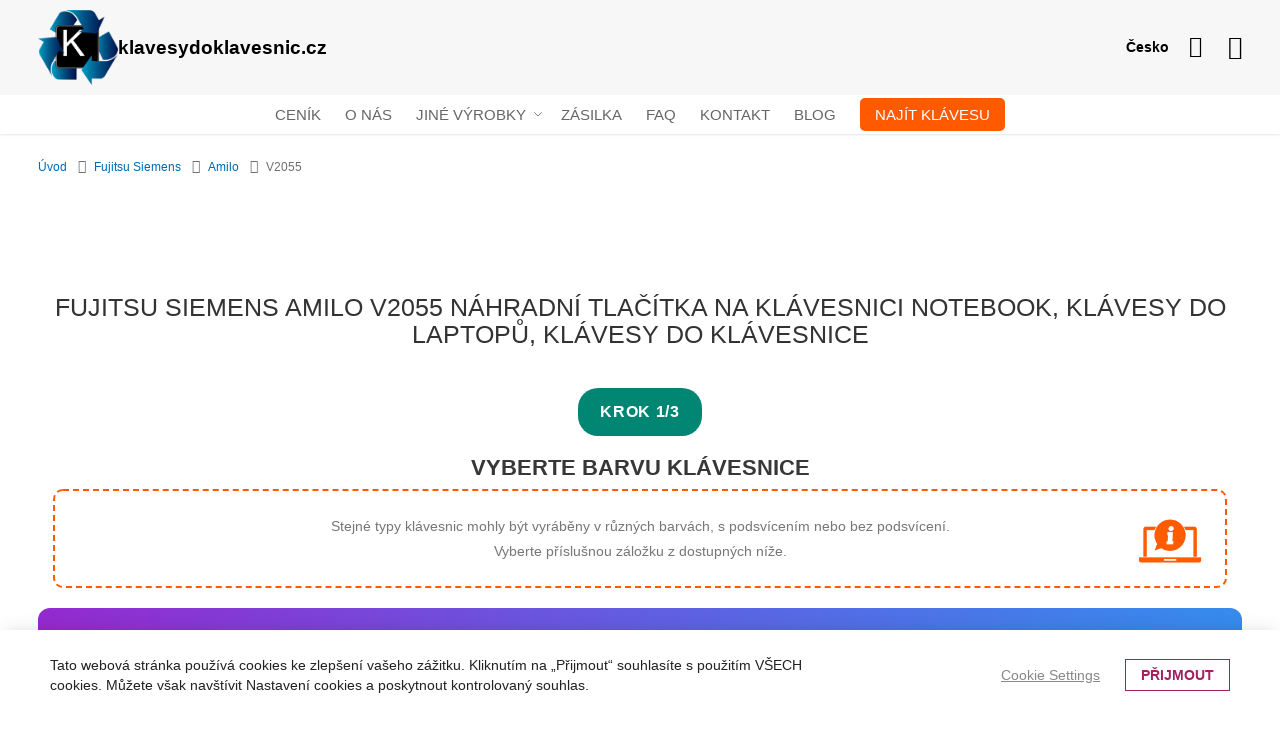

--- FILE ---
content_type: text/html; charset=UTF-8
request_url: https://www.klavesydoklavesnic.cz/fujitsu-siemens/amilo/v2055.html
body_size: 19885
content:
<!doctype html><html
lang="cs"><head > <script>var LOCALE='cs\u002DCZ';var BASE_URL='https\u003A\u002F\u002Fwww.klavesydoklavesnic.cz\u002F';var require={'baseUrl':'https\u003A\u002F\u002Fwww.klavesydoklavesnic.cz\u002Fstatic\u002Fversion1767538308\u002Ffrontend\u002FLocal\u002Fklawisze\u002Fcs_CZ'};</script> <meta
charset="utf-8"/><meta
name="title" content="Fujitsu Siemens Amilo  V2055 tlačítka na klávesnici notebooku, náhradní klávesy na klávesnici, klavesy do klávesnice, keycap puller"/><meta
name="description" content="Chybí Vám klávesa v klávesnici  Fujitsu Siemens Amilo  V2055 ? Zde vyřešíte svůj problém – klávesnice do laptopa, klávesy do laptopa Acer, Apple, Asus, Dell, Fujitsu,…"/><meta
name="keywords" content="klíče k notebooku, klíč k notebooku, klíče od klávesnice, jednolůžkové, tlačítky pro ovládání pomocí klávesnice se klíče pro notebooky"/><meta
name="robots" content="INDEX,FOLLOW"/><meta
name="viewport" content="width=device-width, initial-scale=1"/><meta
name="format-detection" content="telephone=no"/><title>Fujitsu Siemens Amilo  V2055 tlačítka na klávesnici notebooku, náhradní klávesy na klávesnici, klavesy do klávesnice, keycap puller</title><link
rel="stylesheet" type="text/css"  media="all" href="https://www.klavesydoklavesnic.cz/static/version1767538308/frontend/Local/klawisze/cs_CZ/Swissup_FontAwesome/font-awesome-4.7.0/css/font-awesome.min.css" /><link
rel="stylesheet" type="text/css"  media="all" href="https://www.klavesydoklavesnic.cz/static/version1767538308/frontend/Local/klawisze/cs_CZ/mage/calendar.min.css" /><link
rel="stylesheet" type="text/css"  media="all" href="https://www.klavesydoklavesnic.cz/static/version1767538308/frontend/Local/klawisze/cs_CZ/Hexamarvel_FlexibleForm/css/form.min.css" /><link
rel="stylesheet" type="text/css"  media="all" href="https://www.klavesydoklavesnic.cz/static/version1767538308/frontend/Local/klawisze/cs_CZ/Nanovee_CountrySelector/css/flag-icons.min.css" /><link
rel="stylesheet" type="text/css"  media="all" href="https://www.klavesydoklavesnic.cz/static/version1767538308/frontend/Local/klawisze/cs_CZ/css/styles-m.min.css" /><link
rel="stylesheet" type="text/css"  media="all" href="https://www.klavesydoklavesnic.cz/static/version1767538308/frontend/Local/klawisze/cs_CZ/Mageplaza_Core/css/grid-mageplaza.min.css" /><link
rel="stylesheet" type="text/css"  media="all" href="https://www.klavesydoklavesnic.cz/static/version1767538308/frontend/Local/klawisze/cs_CZ/Mageplaza_Core/css/owl.carousel.min.css" /><link
rel="stylesheet" type="text/css"  media="all" href="https://www.klavesydoklavesnic.cz/static/version1767538308/frontend/Local/klawisze/cs_CZ/Mageplaza_Core/css/owl.theme.min.css" /><link
rel="stylesheet" type="text/css"  media="all" href="https://www.klavesydoklavesnic.cz/static/version1767538308/frontend/Local/klawisze/cs_CZ/Mageplaza_FreeGifts/css/free_gifts.min.css" /><link
rel="stylesheet" type="text/css"  media="all" href="https://www.klavesydoklavesnic.cz/static/version1767538308/frontend/Local/klawisze/cs_CZ/Swissup_Ajaxpro/css/floatingcart.min.css" /><link
rel="stylesheet" type="text/css"  media="all" href="https://www.klavesydoklavesnic.cz/static/version1767538308/frontend/Local/klawisze/cs_CZ/Swissup_Attributepages/css/attributepages.min.css" /><link
rel="stylesheet" type="text/css"  media="all" href="https://www.klavesydoklavesnic.cz/static/version1767538308/frontend/Local/klawisze/cs_CZ/Swissup_Easybanner/css/easybanner.min.css" /><link
rel="stylesheet" type="text/css"  media="all" href="https://www.klavesydoklavesnic.cz/static/version1767538308/frontend/Local/klawisze/cs_CZ/Swissup_Lightboxpro/css/styles.min.css" /><link
rel="stylesheet" type="text/css"  media="all" href="https://www.klavesydoklavesnic.cz/static/version1767538308/frontend/Local/klawisze/cs_CZ/Swissup_SeoCrossLinks/css/crosslinks.min.css" /><link
rel="stylesheet" type="text/css"  media="all" href="https://www.klavesydoklavesnic.cz/static/version1767538308/frontend/Local/klawisze/cs_CZ/Swissup_Swiper/lib/swiper.min.css" /><link
rel="stylesheet" type="text/css"  media="all" href="https://www.klavesydoklavesnic.cz/static/version1767538308/frontend/Local/klawisze/cs_CZ/Swissup_Testimonials/css/testimonials.min.css" /><link
rel="stylesheet" type="text/css"  media="all" href="https://www.klavesydoklavesnic.cz/static/version1767538308/frontend/Local/klawisze/cs_CZ/Magefan_Blog/css/blog-m.min.css" /><link
rel="stylesheet" type="text/css"  media="all" href="https://www.klavesydoklavesnic.cz/static/version1767538308/frontend/Local/klawisze/cs_CZ/Magefan_Blog/css/blog-new.min.css" /><link
rel="stylesheet" type="text/css"  media="all" href="https://www.klavesydoklavesnic.cz/static/version1767538308/frontend/Local/klawisze/cs_CZ/Magefan_Blog/css/blog-custom.min.css" /><link
rel="stylesheet" type="text/css"  media="screen and (min-width: 768px)" href="https://www.klavesydoklavesnic.cz/static/version1767538308/frontend/Local/klawisze/cs_CZ/css/styles-l.min.css" /><link
rel="stylesheet" type="text/css"  media="print" href="https://www.klavesydoklavesnic.cz/static/version1767538308/frontend/Local/klawisze/cs_CZ/css/print.min.css" /><link
rel="stylesheet" type="text/css"  media="screen, print" href="https://www.klavesydoklavesnic.cz/static/version1767538308/frontend/Local/klawisze/cs_CZ/mage/gallery/gallery.min.css" /><link
rel="stylesheet" type="text/css"  media="screen, print" href="https://www.klavesydoklavesnic.cz/static/version1767538308/frontend/Local/klawisze/cs_CZ/Swissup_Suggestpage/css/suggestpage.min.css" /> <script  type="text/javascript"  src="https://www.klavesydoklavesnic.cz/static/version1767538308/frontend/Local/klawisze/cs_CZ/requirejs/require.min.js"></script> <script  type="text/javascript"  src="https://www.klavesydoklavesnic.cz/static/version1767538308/frontend/Local/klawisze/cs_CZ/requirejs-min-resolver.min.js"></script> <script  type="text/javascript"  src="https://www.klavesydoklavesnic.cz/static/version1767538308/frontend/Local/klawisze/cs_CZ/mage/requirejs/mixins.min.js"></script> <script  type="text/javascript"  src="https://www.klavesydoklavesnic.cz/static/version1767538308/frontend/Local/klawisze/cs_CZ/requirejs-config.min.js"></script> <script  type="text/javascript"  src="https://www.klavesydoklavesnic.cz/static/version1767538308/frontend/Local/klawisze/cs_CZ/Swissup_Pagespeed/js/unpack-defer.min.js"></script> <link
rel="preload" as="font" crossorigin="anonymous" href="https://www.klavesydoklavesnic.cz/static/version1767538308/frontend/Local/klawisze/cs_CZ/Swissup_FontAwesome/font-awesome-4.7.0/fonts/fontawesome-webfont.woff2?v=4.7.0" /><link
rel="canonical" href="https://www.klavesydoklavesnic.cz/fujitsu-siemens/amilo/v2055.html" /><link
rel="icon" type="image/x-icon" href="https://www.klavesydoklavesnic.cz/media/favicon/default/favicon_1.ico" /><link
rel="shortcut icon" type="image/x-icon" href="https://www.klavesydoklavesnic.cz/media/favicon/default/favicon_1.ico" /> <script>window.dataLayer=window.dataLayer||[];dataLayer.push(['consent','default',{ad_storage:'denied',ad_user_data:'denied',ad_personalization:'denied',analytics_storage:'denied'}]);dataLayer.push(['set','ads_data_redaction',true]);</script>  <script>document.addEventListener('scroll',mfGtmUserActionDetect);document.addEventListener('mousemove',mfGtmUserActionDetect);document.addEventListener('touchstart',mfGtmUserActionDetect);function mfGtmUserActionDetect()
{document.removeEventListener('scroll',mfGtmUserActionDetect);document.removeEventListener('mousemove',mfGtmUserActionDetect);document.removeEventListener('touchstart',mfGtmUserActionDetect);window.mfGtmUserActionDetected=true;mfLoadGtm();}
window.mfGtmUserCookiesAllowed=true;mfLoadGtm();function getMfGtmCustomerIdentifier(){return localStorage.getItem('mf_gtm_customer_identifier')?localStorage.getItem('mf_gtm_customer_identifier'):null;};function mfLoadGtm(){if(!window.mfGtmUserActionDetected)return false;if(!window.mfGtmLoadBeforeCookieAllowed&&!window.mfGtmUserCookiesAllowed)return false;if(window.mfGTMTriedToLoad)return;window.mfGTMTriedToLoad=true;(function(w,d,s,l,i){w[l]=w[l]||[];w[l].push({'gtm.start':new Date().getTime(),event:'gtm.js'});var f=d.getElementsByTagName(s)[0],j=d.createElement(s),dl=l!='dataLayer'?'&l='+l:'';j.async=true;j.src='https://www.googletagmanager.com/gtm.js?id='+i+dl;f.parentNode.insertBefore(j,f);})(window,document,'script','dataLayer','GTM-KQZ4JZB');};</script> <script>if(!window.MagefanRocketJsCustomOptimization&&window.require)
require(['jquery','Magento_Customer/js/customer-data'],function($,customer){function updateMfGtmCustomerIdentifier(data){if(data.mf_gtm_customer_identifier){localStorage.setItem('mf_gtm_customer_identifier',data.mf_gtm_customer_identifier);}}
let customerData=customer.get('customer');customerData.subscribe(function(data){updateMfGtmCustomerIdentifier(data);}.bind(this));updateMfGtmCustomerIdentifier(customerData());});</script> <script type="text/x-magento-init">{"*":{"Magento_PageCache/js/form-key-provider":{"isPaginationCacheEnabled":0}}}</script> <style>.pagebuilder-button-primary,.action-primary,.viewcart{color:#ff5a00 !important;background-color:transparent !important;border-color:#ff5a00 !important}.pagebuilder-button-primary:hover,.pagebuilder-button-primary:active,.pagebuilder-button-primary:focus,.action-primary:hover,.action-primary:active,.action-primary:focus,.viewcart:hover,.viewcart:active,.viewcart:focus{color:#fff !important;background-color:#ff5a00 !important;border-color:#ff5a00 !important}.pagebuilder-button-secondary,.action-secondary{color:#008673 !important;background-color:transparent !important;border-color:#008673 !important}.pagebuilder-button-secondary:hover,.pagebuilder-button-secondary:active,.pagebuilder-button-secondary:focus,.action-secondary:hover,.action-secondary:active,.action-secondary:focus{color:#fff !important;background-color:#008673 !important;border-color:#008673 !important}</style></head><body
data-container="body"
data-mage-init='{"loaderAjax": {}, "loader": { "icon": "https://www.klavesydoklavesnic.cz/static/version1767538308/frontend/Local/klawisze/cs_CZ/images/loader-2.gif"}}'
class="lightboxpro-default theme-editor-sticky page-with-filter swissup-ajaxsearch-loading page-products categorypath-fujitsu-siemens-amilo-v2055 category-v2055 catalog-category-view page-layout-1column" id="html-body">
<noscript><iframe
src="https://www.googletagmanager.com/ns.html?id=GTM-KQZ4JZB"
height="0" width="0" style="display:none;visibility:hidden"></iframe></noscript>
 <script type="text/x-magento-init">{"*":{"Magento_PageBuilder/js/widget-initializer":{"config":{"[data-content-type=\"slider\"][data-appearance=\"default\"]":{"Magento_PageBuilder\/js\/content-type\/slider\/appearance\/default\/widget":false},"[data-content-type=\"map\"]":{"Magento_PageBuilder\/js\/content-type\/map\/appearance\/default\/widget":false},"[data-content-type=\"row\"]":{"Magento_PageBuilder\/js\/content-type\/row\/appearance\/default\/widget":false},"[data-content-type=\"tabs\"]":{"Magento_PageBuilder\/js\/content-type\/tabs\/appearance\/default\/widget":false},"[data-content-type=\"slide\"]":{"Magento_PageBuilder\/js\/content-type\/slide\/appearance\/default\/widget":{"buttonSelector":".pagebuilder-slide-button","showOverlay":"hover","dataRole":"slide"}},"[data-content-type=\"banner\"]":{"Magento_PageBuilder\/js\/content-type\/banner\/appearance\/default\/widget":{"buttonSelector":".pagebuilder-banner-button","showOverlay":"hover","dataRole":"banner"}},"[data-content-type=\"buttons\"]":{"Magento_PageBuilder\/js\/content-type\/buttons\/appearance\/inline\/widget":false},"[data-content-type=\"products\"][data-appearance=\"carousel\"]":{"Magento_PageBuilder\/js\/content-type\/products\/appearance\/carousel\/widget":false}},"breakpoints":{"desktop":{"label":"Desktop","stage":true,"default":true,"class":"desktop-switcher","icon":"Magento_PageBuilder::css\/images\/switcher\/switcher-desktop.svg","conditions":{"min-width":"1024px"},"options":{"products":{"default":{"slidesToShow":"5"}}}},"tablet":{"conditions":{"max-width":"1024px","min-width":"768px"},"options":{"products":{"default":{"slidesToShow":"4"},"continuous":{"slidesToShow":"3"}}}},"mobile":{"label":"Mobile","stage":true,"class":"mobile-switcher","icon":"Magento_PageBuilder::css\/images\/switcher\/switcher-mobile.svg","media":"only screen and (max-width: 768px)","conditions":{"max-width":"768px","min-width":"640px"},"options":{"products":{"default":{"slidesToShow":"3"}}}},"mobile-small":{"conditions":{"max-width":"640px"},"options":{"products":{"default":{"slidesToShow":"2"},"continuous":{"slidesToShow":"1"}}}}}}}}</script> <div
class="cookie-status-message" id="cookie-status">
The store will not work correctly when cookies are disabled.</div> <script type="text&#x2F;javascript">document.querySelector("#cookie-status").style.display="none";</script> <script type="text/x-magento-init">{"*":{"cookieStatus":{}}}</script> <script type="text/x-magento-init">{"*":{"mage/cookies":{"expires":null,"path":"\u002F","domain":".www.klavesydoklavesnic.cz","secure":true,"lifetime":"3600"}}}</script> <noscript><div
class="message global noscript"><div
class="content"><p>
<strong>Javascript ve vašem prohlížeči se zdá být vypnutý.</strong>
<span>
Pro optimální funkčnost webu je nutné ve vašem prohlížeči zapnout Javascript.                    </span></p></div></div>
</noscript> <script>window.cookiesConfig=window.cookiesConfig||{};window.cookiesConfig.secure=true;</script><script>require.config({map:{'*':{wysiwygAdapter:'mage/adminhtml/wysiwyg/tiny_mce/tinymce5Adapter'}}});</script><script>require.config({paths:{googleMaps:'https\u003A\u002F\u002Fmaps.googleapis.com\u002Fmaps\u002Fapi\u002Fjs\u003Fv\u003D3\u0026key\u003D'},config:{'Magento_PageBuilder/js/utils/map':{style:''},'Magento_PageBuilder/js/content-type/map/preview':{apiKey:'',apiKeyErrorMessage:'You\u0020must\u0020provide\u0020a\u0020valid\u0020\u003Ca\u0020href\u003D\u0027https\u003A\u002F\u002Fwww.klavesydoklavesnic.cz\u002Fadminhtml\u002Fsystem_config\u002Fedit\u002Fsection\u002Fcms\u002F\u0023cms_pagebuilder\u0027\u0020target\u003D\u0027_blank\u0027\u003EGoogle\u0020Maps\u0020API\u0020key\u003C\u002Fa\u003E\u0020to\u0020use\u0020a\u0020map.'},'Magento_PageBuilder/js/form/element/map':{apiKey:'',apiKeyErrorMessage:'You\u0020must\u0020provide\u0020a\u0020valid\u0020\u003Ca\u0020href\u003D\u0027https\u003A\u002F\u002Fwww.klavesydoklavesnic.cz\u002Fadminhtml\u002Fsystem_config\u002Fedit\u002Fsection\u002Fcms\u002F\u0023cms_pagebuilder\u0027\u0020target\u003D\u0027_blank\u0027\u003EGoogle\u0020Maps\u0020API\u0020key\u003C\u002Fa\u003E\u0020to\u0020use\u0020a\u0020map.'},}});</script> <script>require.config({shim:{'Magento_PageBuilder/js/utils/map':{deps:['googleMaps']}}});</script> <link
rel="stylesheet" property="stylesheet" type="text/css" href="https://www.klavesydoklavesnic.cz/media/swissup/argento/pure2/css/czdefault_czdefault_backend.css?version=1753473573" media="all" /><style>@media screen and (min-width: 768px){.page-main{max-width:none}}</style><div
class="page-wrapper"><header
class="page-header configurable"><div
class="header wrapper"><div
class="header content flex-row"><div
class="flex-col-left flex-grow-none key-logo"><span
data-action="toggle-nav" class="action nav-toggle"><span>Přepnout menu</span></span>
<a
class="logo" href="https://www.klavesydoklavesnic.cz/" title="Klavesy do klavesnic">
<img
src="https://www.klavesydoklavesnic.cz/media/logo/default/logo.png"
title="Klavesy do klavesnic"
alt="Klavesy do klavesnic"
width="220"         height="35"    />
</a></div><div
class="flex-col-right flex-grow-1 key-top-icon"><div
data-content-type="html" data-appearance="default" data-element="main" data-decoded="true"><div
class="country-selector"><div
id="country-current" class="country-current">Česko</div><ul
id="country-select" class="country-select" style="display:none;"><li
data-url="https://www.klawiszedolaptopa.pl/" data-store-code="pl_PL"><i
class="fi fi-pl"></i>Polsko</li><li
data-url="https://www.laptopkey.eu/" data-store-code="en_GB"><i
class="fi fi-gb"></i>Spojené království</li><li
data-url="https://www.laptoptaste.de/" data-store-code="de_DE"><i
class="fi fi-de"></i>Německo</li><li
data-url="https://www.tastiperletastiere.it/" data-store-code="it_IT"><i
class="fi fi-it"></i>Itálie</li><li
data-url="https://www.touchespourclaviers.fr/" data-store-code="fr_FR"><i
class="fi fi-fr"></i>Francie</li><li
data-url="https://www.teclasparateclado.es/" data-store-code="es_ES"><i
class="fi fi-es"></i>Španělsko</li><li
data-url="https://laptopkeys-europe.eu/" data-store-code="ru_RU"><i
class="fi fi-ru"></i>Rusko</li><li
data-url="https://www.toetsenbordtoetsen.nl/" data-store-code="nl_NL"><i
class="fi fi-nl"></i>Nizozemsko</li><li
data-url="https://www.pliktra.gr/" data-store-code="el_GR"><i
class="fi fi-gr"></i>Řecko</li><li
data-url="https://www.klavyeyetus.web.tr/" data-store-code="tr_TR"><i
class="fi fi-tr"></i>Turecko</li><li
data-url="https://www.tangenter.se/" data-store-code="sv_SE"><i
class="fi fi-se"></i>Švédsko</li><li
data-url="https://www.tastepentrutastatura.ro/" data-store-code="ro_RO"><i
class="fi fi-ro"></i>Rumunsko</li><li
data-url="https://www.teclasparateclado.pt/" data-store-code="pt_PT"><i
class="fi fi-pt"></i>Portugalsko</li></ul> <script type="text/x-magento-init">{"*":{"Nanovee_CountrySelector/js/countryselector":{"countryCode":"cs_CZ"}}}</script> </div></div><div
data-block="minicart" class="minicart-wrapper">
<a
class="action showcart" href="https://www.klavesydoklavesnic.cz/checkout/cart/"
data-bind="scope: 'minicart_content'" aria-label="Link to shopping cart">
<span
class="text">Můj košík</span>
<span
class="counter qty empty"
data-bind="css: { empty: !!getCartParam('summary_count') == false && !isLoading() },
blockLoader: isLoading">
<span
class="counter-number">
<!-- ko if: getCartParam('summary_count') -->
<!-- ko text: getCartParam('summary_count').toLocaleString(window.LOCALE) --><!-- /ko -->
<!-- /ko -->
</span>
<span
class="counter-label">
<!-- ko if: getCartParam('summary_count') -->
<!-- ko text: getCartParam('summary_count').toLocaleString(window.LOCALE) --><!-- /ko -->
<!-- ko i18n: 'items' --><!-- /ko -->
<!-- /ko -->
</span>
</span>
</a><div
class="block block-minicart"
data-role="dropdownDialog"
data-mage-init='{"dropdownDialog":{
"appendTo":"[data-block=minicart]",
"triggerTarget":".showcart",
"timeout": "2000",
"closeOnMouseLeave": false,
"closeOnEscape": true,
"triggerClass":"active",
"parentClass":"active",
"buttons":[]}}'><div
id="minicart-content-wrapper" data-bind="scope: 'minicart_content'">
<!-- ko template: getTemplate() --><!-- /ko --></div></div> <script>window.checkout={"shoppingCartUrl":"https:\/\/www.klavesydoklavesnic.cz\/checkout\/cart\/","checkoutUrl":"https:\/\/www.klavesydoklavesnic.cz\/onestepcheckout\/","updateItemQtyUrl":"https:\/\/www.klavesydoklavesnic.cz\/checkout\/sidebar\/updateItemQty\/","removeItemUrl":"https:\/\/www.klavesydoklavesnic.cz\/checkout\/sidebar\/removeItem\/","imageTemplate":"Magento_Catalog\/product\/image_with_borders","baseUrl":"https:\/\/www.klavesydoklavesnic.cz\/","minicartMaxItemsVisible":3,"websiteId":"11","maxItemsToDisplay":10,"storeId":"11","storeGroupId":"11","agreementIds":["21","22"],"customerLoginUrl":"https:\/\/www.klavesydoklavesnic.cz\/customer\/account\/login\/","isRedirectRequired":false,"autocomplete":"off","captcha":{"user_login":{"isCaseSensitive":true,"imageHeight":50,"imageSrc":"","refreshUrl":"https:\/\/www.klavesydoklavesnic.cz\/captcha\/refresh\/","isRequired":false,"timestamp":1770036352}}}</script> <script type="text/x-magento-init">{"[data-block='minicart']":{"Magento_Ui/js/core/app":{"components":{"minicart_content":{"children":{"subtotal.container":{"children":{"subtotal":{"children":{"subtotal.totals":{"config":{"display_cart_subtotal_incl_tax":1,"display_cart_subtotal_excl_tax":0,"template":"Magento_Tax\/checkout\/minicart\/subtotal\/totals"},"children":{"subtotal.totals.msrp":{"component":"Magento_Msrp\/js\/view\/checkout\/minicart\/subtotal\/totals","config":{"displayArea":"minicart-subtotal-hidden","template":"Magento_Msrp\/checkout\/minicart\/subtotal\/totals"}}},"component":"Magento_Tax\/js\/view\/checkout\/minicart\/subtotal\/totals"}},"component":"uiComponent","config":{"template":"Magento_Checkout\/minicart\/subtotal"}}},"component":"uiComponent","config":{"displayArea":"subtotalContainer"}},"item.renderer":{"component":"Magento_Checkout\/js\/view\/cart-item-renderer","config":{"displayArea":"defaultRenderer","template":"Magento_Checkout\/minicart\/item\/default"},"children":{"item.image":{"component":"Magento_Catalog\/js\/view\/image","config":{"template":"Magento_Catalog\/product\/image","displayArea":"itemImage"}},"checkout.cart.item.price.sidebar":{"component":"uiComponent","config":{"template":"Magento_Checkout\/minicart\/item\/price","displayArea":"priceSidebar"}},"mpfreegifts.checkout.cart.notice":{"component":"uiComponent","config":{"template":"Mageplaza_FreeGifts\/cart\/mini_cart","displayArea":"priceSidebar"}}}},"extra_info":{"component":"uiComponent","config":{"displayArea":"extraInfo"}},"promotion":{"component":"uiComponent","config":{"displayArea":"promotion"}}},"config":{"override_minicart":false,"itemRenderer":{"default":"defaultRenderer","simple":"defaultRenderer","virtual":"defaultRenderer"},"template":"Magento_Checkout\/minicart\/content","renderTemplate":null,"tracks":{"renderTemplate":true}},"component":"Magento_Checkout\/js\/view\/minicart"},"ajaxpro_minicart_content":{"children":{"subtotal.container":{"children":{"subtotal":{"children":{"subtotal.totals":{"config":{"display_cart_subtotal_incl_tax":1,"display_cart_subtotal_excl_tax":0}}}}}}},"config":{"override_minicart":false}}},"types":[]}},"*":{"Magento_Ui/js/block-loader":"https\u003A\u002F\u002Fwww.klavesydoklavesnic.cz\u002Fstatic\u002Fversion1767538308\u002Ffrontend\u002FLocal\u002Fklawisze\u002Fcs_CZ\u002Fimages\u002Floader\u002D1.gif"}}</script> </div><div
class="switcher customer switcher-customer" data-ui-id="customer-switcher" id="switcher-customer">
<strong
class="label switcher-label"><span>Můj účet</span></strong><div
class="actions dropdown options switcher-options"><div
class="action toggle switcher-trigger"
id="switcher-customer-trigger"
aria-label="Můj účet"
data-mage-init='{"dropdown":{}}'
data-toggle="dropdown"
data-trigger-keypress-button="true">
<a
class="link"
href="https://www.klavesydoklavesnic.cz/customer/account/"
title="Můj účet">
<i
class="icon"></i>
<span
class="text">Můj účet</span>
</a></div><ul
class="dropdown switcher-dropdown"><li><a
href="https://www.klavesydoklavesnic.cz/customer/account/" id="idkPJDdbWv" >Můj účet</a></li><li
class="link authorization-link" data-label="nebo">
<a
href="https://www.klavesydoklavesnic.cz/customer/account/login/"        >Přihlásit se</a></li></ul></div></div></div></div></div><div
class="header wrapper last"><div
class="header bottom flex-row"><div
class="flex-col-center"><div
class="sections nav-sections"><div
class="section-items nav-sections-items"
data-mage-init='{"tabs":{"openedState":"active"}}'><div
class="section-item-title nav-sections-item-title"
data-role="collapsible">
<a
class="nav-sections-item-switch"
data-toggle="switch" href="#store.menu">
Menu                    </a></div><div
class="section-item-content nav-sections-item-content"
id="store.menu"
data-role="content">

<nav class="swissup-navigationpro navpro navigation orientation-horizontal dropdown-level0-stick-left dropdown-right dropdown-bottom navpro-transformable"
    data-action="navigation">
    <ul id="navpro-topnav"
        class="navpro-menu "
        data-mage-init-lazy='{"navpro":{"level0":{"position":{"my":"left top","at":"left bottom"}},"position":{"my":"left top","at":"right top"}}}'
        >
        <li  class="li-item level0 nav-1 size-small first level-top navpro-home"><a href="https://www.klavesydoklavesnic.cz/cenik" class="level-top"><span>Ceník</span></a></li><li  class="li-item level0 nav-2 size-small level-top"><a href="https://www.klavesydoklavesnic.cz/o-nas" class="level-top"><span>O nás</span></a></li><li  class="li-item level0 nav-3 size-small category-item level-top parent"><a href="#" class="level-top">Jiné výrobky</a><div class="navpro-dropdown navpro-dropdown-level1 size-small" data-level="0"><div class="navpro-dropdown-inner"><div class="navpro-row gutters"><div class="navpro-col navpro-col-12"><ul class="children" data-columns="1"><li  class="li-item level1 nav-3-1 size-small category-item first"><a href="https://www.klavesydoklavesnic.cz/jine-vyrobky/nalepky-na-klavesy.html" class=""><span>Nálepky na klávesy</span></a></li><li  class="li-item level1 nav-3-2 size-small category-item"><a href="https://www.klavesydoklavesnic.cz/jine-vyrobky/jine.html" class=""><span>Jiné</span></a></li><li  class="li-item level1 nav-3-3 size-small category-item"><a href="https://www.klavesydoklavesnic.cz/jine-vyrobky/trackpoint.html" class=""><span>Trackpoint</span></a></li><li  class="li-item level1 nav-3-4 size-small category-item parent"><a href="#" class="">Klávesové svorky</a><div class="navpro-dropdown navpro-dropdown-level2 size-small" data-level="1"><div class="navpro-dropdown-inner"><div class="navpro-row gutters"><div class="navpro-col navpro-col-12"><ul class="children" data-columns="1"><li  class="li-item level2 nav-3-4-1 size-small category-item first parent"><a href="#" class="">Svorky pod malé klávesy (F1, F2, F3...)</a><div class="navpro-dropdown navpro-dropdown-level3 size-small" data-level="2"><div class="navpro-dropdown-inner"><div class="navpro-row gutters"><div class="navpro-col navpro-col-12"><ul class="children" data-columns="1"><li  class="li-item level3 nav-3-4-1-1 size-small category-item first"><a href="https://www.klavesydoklavesnic.cz/jine-vyrobky/klavesove-svorky/svorky-pod-male-klavesy/bile.html" class=""><span>Bílé</span></a></li><li  class="li-item level3 nav-3-4-1-2 size-small category-item"><a href="https://www.klavesydoklavesnic.cz/jine-vyrobky/klavesove-svorky/svorky-pod-male-klavesy/cerne.html" class=""><span>Černé</span></a></li><li  class="li-item level3 nav-3-4-1-3 size-small category-item last"><a href="https://www.klavesydoklavesnic.cz/jine-vyrobky/klavesove-svorky/svorky-pod-male-klavesy/jine.html" class=""><span>Jiné</span></a></li></ul></div></div></div></div></li><li  class="li-item level2 nav-3-4-2 size-small category-item parent"><a href="#" class="">Svorky pod střední klávesy (A, W, 1...)</a><div class="navpro-dropdown navpro-dropdown-level3 size-small" data-level="2"><div class="navpro-dropdown-inner"><div class="navpro-row gutters"><div class="navpro-col navpro-col-12"><ul class="children" data-columns="1"><li  class="li-item level3 nav-3-4-2-1 size-small category-item first"><a href="https://www.klavesydoklavesnic.cz/jine-vyrobky/klavesove-svorky/svorky-pod-stredni-klavesy/bile.html" class=""><span>Bílé</span></a></li><li  class="li-item level3 nav-3-4-2-2 size-small category-item"><a href="https://www.klavesydoklavesnic.cz/jine-vyrobky/klavesove-svorky/svorky-pod-stredni-klavesy/cerne.html" class=""><span>Černé</span></a></li><li  class="li-item level3 nav-3-4-2-3 size-small category-item last"><a href="https://www.klavesydoklavesnic.cz/jine-vyrobky/klavesove-svorky/svorky-pod-stredni-klavesy/jine.html" class=""><span>Jiné</span></a></li></ul></div></div></div></div></li><li  class="li-item level2 nav-3-4-3 size-small category-item last parent"><a href="#" class="">Svorky pod velké klávesy (ENTER, BACKSPACE, TAB...)</a><div class="navpro-dropdown navpro-dropdown-level3 size-small" data-level="2"><div class="navpro-dropdown-inner"><div class="navpro-row gutters"><div class="navpro-col navpro-col-12"><ul class="children" data-columns="1"><li  class="li-item level3 nav-3-4-3-1 size-small category-item first"><a href="https://www.klavesydoklavesnic.cz/jine-vyrobky/klavesove-svorky/svorky-pod-velke-klavesy/bile.html" class=""><span>Bílé</span></a></li><li  class="li-item level3 nav-3-4-3-2 size-small category-item"><a href="https://www.klavesydoklavesnic.cz/jine-vyrobky/klavesove-svorky/svorky-pod-velke-klavesy/cerne.html" class=""><span>Černé</span></a></li><li  class="li-item level3 nav-3-4-3-3 size-small category-item last"><a href="https://www.klavesydoklavesnic.cz/jine-vyrobky/klavesove-svorky/svorky-pod-velke-klavesy/jine.html" class=""><span>Jiné</span></a></li></ul></div></div></div></div></li></ul></div></div></div></div></li><li  class="li-item level1 nav-3-5 size-small category-item last"><a href="https://www.klavesydoklavesnic.cz/jine-vyrobky/mechanicalswitch.html" class=""><span>Mechanické spínače</span></a></li></ul></div></div></div><span class="navpro-shevron"></span></div></li><li  class="li-item level0 nav-4 size-small level-top"><a href="https://www.klavesydoklavesnic.cz/zasilka" class="level-top"><span>Zásilka</span></a></li><li  class="li-item level0 nav-5 size-small level-top"><a href="https://www.klavesydoklavesnic.cz/faq" class="level-top"><span>FAQ</span></a></li><li  class="li-item level0 nav-6 size-small level-top navpro-contacts"><a href="https://www.klavesydoklavesnic.cz/napiste-nam" class="level-top"><span>Kontakt</span></a></li><li  class="li-item level0 nav-7 size-small level-top"><a href="https://www.klavesydoklavesnic.cz/blog" class="level-top"><span>Blog</span></a></li><li  class="li-item level0 nav-8 size-small last level-top"><a href="https://www.klavesydoklavesnic.cz/jak-mohu-najit-klavesu" class="level-top">
        <span class="find-key-btn">Najít klávesu</span>
    </a>

 <style>
        .find-key-btn {
            background-image: linear-gradient(to right, #ff5a00, #ff5a00);
            text-decoration: none;
            font-weight: 400;
            color: white;
            border: none;
            border-radius: 5px;
            padding: 8px 15px;
            cursor: pointer;
            transition: background-color 0.3s ease;
            text-align: center;
        }

        .find-key-btn:hover {
       background-image: linear-gradient(to right, #bc4200, #bc4200);
        }
    </style></li>            </ul>
    <div class="navpro-mobile"></div>

    </nav>
<script data-breeze-remove>require(['jquery'], function ($) {
    var $menu = $('#navpro-topnav'),
        components = $menu.data('mageInitLazy'),
        menu = $menu.get(0),
        mql;

    /**
     * Check media query and initialize Navigationpro menu
     *
     * @return {Boolean} Media query match result
     */
    function checkAndInit(mql) {
        if (mql.matches) {
            $.each(components, function (component, settings) {
                require([component], function (factory) {
                    factory(settings, menu);
                });
            });
        }

        return mql.matches;
    }

    /**
     * Click listener in menu toggler on mobile
     *
     * @param  {jQuery.Event} event
     */
    function clickWhenNotInited(event) {
        var $toggler = $(event.target),
            loader = 'https://www.klavesydoklavesnic.cz/static/version1767538308/frontend/Local/klawisze/cs_CZ/images/loader-2.gif';

        $toggler.css({
            backgroundImage: 'url(' + loader + ')',
            backgroundSize: '180px',
            backgroundPosition: 'center'
        });
        $(document).one('navprocreate', function () {
            $toggler.css({
                backgroundImage: '',
                backgroundSize: '',
                backgroundPosition: ''
            });
            $menu.data('swissupNavpro').toggle();
        });
        checkAndInit(matchMedia('all'));
    }

    mql = matchMedia('(min-width: 768px)');

    if (!checkAndInit(mql)) {
        mql.addListener(checkAndInit);
        $('[data-action=toggle-nav]').one('click', clickWhenNotInited);
    }
})</script> </div><div
class="section-item-title nav-sections-item-title"
data-role="collapsible">
<a
class="nav-sections-item-switch"
data-toggle="switch" href="#store.links">
Účet                    </a></div><div
class="section-item-content nav-sections-item-content"
id="store.links"
data-role="content"></div></div></div></div></div></div></header><div
data-bind="scope: 'ajaxpro'"><div
class="ajaxpro-wrapper" data-block="ajaxpro" data-bind="visible: isActive()"><div
class="block-ajaxpro"
style="display: none"
data-bind="mageInit: {
'Swissup_Ajaxpro/js/modal':{
'modalClass': 'ajaxpro-modal-dialog ajaxpro-modal-dialog-popup ajaxpro-popup-suggestpage-view',
'closeTimeout': 50,
'responsive': true,
'innerScroll': true,
'type': 'popup',
'buttons': [{
text: 'Pokračovat v nákupu',
class: 'ajaxpro-continue-button',
click: function() {
this.closeModal();
}
}]
}}"><div
id="ajaxpro-checkout.cart"
data-bind="afterRender: afterRender, bindHtml: bindBlock('checkout.cart')"></div></div></div><div
id="ajaxpro-checkout.cart.fixes" data-bind="html: bindBlock('checkout.cart.fixes')"></div></div><div
class="breadcrumbs"><ul
class="items"><li
class="item home">
<a
href="https://www.klavesydoklavesnic.cz/"
title="Na úvodní stránku">
Úvod                </a></li><li
class="item category46">
<a
href="https://www.klavesydoklavesnic.cz/fujitsu-siemens.html"
title="">
Fujitsu Siemens                </a></li><li
class="item category1286">
<a
href="https://www.klavesydoklavesnic.cz/fujitsu-siemens/amilo.html"
title="">
Amilo                </a></li><li
class="item category1591">
<strong>V2055</strong></li></ul></div><main
id="maincontent" class="page-main"><a
id="contentarea" tabindex="-1"></a><div
class="page messages"><div
data-placeholder="messages"></div><div
data-bind="scope: 'messages'">
<!-- ko if: cookieMessages && cookieMessages.length > 0 --><div
aria-atomic="true" role="alert" data-bind="foreach: { data: cookieMessages, as: 'message' }" class="messages"><div
data-bind="attr: {
class: 'message-' + message.type + ' ' + message.type + ' message',
'data-ui-id': 'message-' + message.type
}"><div
data-bind="html: $parent.prepareMessageForHtml(message.text)"></div></div></div>
<!-- /ko --><!-- ko if: messages().messages && messages().messages.length > 0 --><div
aria-atomic="true" role="alert" class="messages" data-bind="foreach: {
data: messages().messages, as: 'message'
}"><div
data-bind="attr: {
class: 'message-' + message.type + ' ' + message.type + ' message',
'data-ui-id': 'message-' + message.type
}"><div
data-bind="html: $parent.prepareMessageForHtml(message.text)"></div></div></div>
<!-- /ko --></div> <script type="text/x-magento-init">{"*":{"Magento_Ui/js/core/app":{"components":{"messages":{"component":"Magento_Theme/js/view/messages"}}}}}</script> </div><div
class="columns"><div
class="column main">
<input
name="form_key" type="hidden" value="jQaD0vIN6dNiNM9v" /><div
id="authenticationPopup" data-bind="scope:'authenticationPopup', style: {display: 'none'}"> <script>window.authenticationPopup={"autocomplete":"off","customerRegisterUrl":"https:\/\/www.klavesydoklavesnic.cz\/customer\/account\/create\/","customerForgotPasswordUrl":"https:\/\/www.klavesydoklavesnic.cz\/customer\/account\/forgotpassword\/","baseUrl":"https:\/\/www.klavesydoklavesnic.cz\/","customerLoginUrl":"https:\/\/www.klavesydoklavesnic.cz\/customer\/ajax\/login\/"}</script> <!-- ko template: getTemplate() --><!-- /ko --> <script type="text/x-magento-init">{"#authenticationPopup":{"Magento_Ui/js/core/app":{"components":{"authenticationPopup":{"component":"Magento_Customer\/js\/view\/authentication-popup","children":{"messages":{"component":"Magento_Ui\/js\/view\/messages","displayArea":"messages"},"captcha":{"component":"Magento_Captcha\/js\/view\/checkout\/loginCaptcha","displayArea":"additional-login-form-fields","formId":"user_login","configSource":"checkout"}},"config":{"renderTemplate":null,"tracks":{"renderTemplate":true}}}}}},"*":{"Magento_Ui/js/block-loader":"https\u003A\u002F\u002Fwww.klavesydoklavesnic.cz\u002Fstatic\u002Fversion1767538308\u002Ffrontend\u002FLocal\u002Fklawisze\u002Fcs_CZ\u002Fimages\u002Floader\u002D1.gif"}}</script> </div> <script type="text/x-magento-init">{"*":{"Magento_Customer/js/section-config":{"sections":{"stores\/store\/switch":["*"],"stores\/store\/switchrequest":["*"],"directory\/currency\/switch":["*"],"*":["messages"],"customer\/account\/logout":["*","recently_viewed_product","recently_compared_product","persistent"],"customer\/account\/loginpost":["*"],"customer\/account\/createpost":["*"],"customer\/account\/editpost":["*"],"customer\/ajax\/login":["checkout-data","cart","captcha"],"catalog\/product_compare\/add":["compare-products","ajaxpro-reinit"],"catalog\/product_compare\/remove":["compare-products","ajaxpro-reinit"],"catalog\/product_compare\/clear":["compare-products","ajaxpro-reinit"],"sales\/guest\/reorder":["cart"],"sales\/order\/reorder":["cart"],"checkout\/cart\/add":["cart","directory-data","ajaxpro-cart"],"checkout\/cart\/delete":["cart","ajaxpro-cart"],"checkout\/cart\/updatepost":["cart","ajaxpro-cart"],"checkout\/cart\/updateitemoptions":["cart","ajaxpro-cart"],"checkout\/cart\/couponpost":["cart","ajaxpro-cart"],"checkout\/cart\/estimatepost":["cart","ajaxpro-cart"],"checkout\/cart\/estimateupdatepost":["cart","ajaxpro-cart"],"checkout\/onepage\/saveorder":["cart","checkout-data","last-ordered-items"],"checkout\/sidebar\/removeitem":["cart"],"checkout\/sidebar\/updateitemqty":["cart"],"rest\/*\/v1\/carts\/*\/payment-information":["cart","last-ordered-items","captcha","instant-purchase","mpdt-data","osc-data"],"rest\/*\/v1\/guest-carts\/*\/payment-information":["cart","captcha","mpdt-data","osc-data"],"rest\/*\/v1\/guest-carts\/*\/selected-payment-method":["cart","checkout-data","osc-data"],"rest\/*\/v1\/carts\/*\/selected-payment-method":["cart","checkout-data","instant-purchase","osc-data"],"customer\/address\/*":["instant-purchase"],"customer\/account\/*":["instant-purchase"],"vault\/cards\/deleteaction":["instant-purchase"],"multishipping\/checkout\/overviewpost":["cart"],"paypal\/express\/placeorder":["cart","checkout-data"],"paypal\/payflowexpress\/placeorder":["cart","checkout-data"],"paypal\/express\/onauthorization":["cart","checkout-data"],"persistent\/index\/unsetcookie":["persistent"],"review\/product\/post":["review"],"wishlist\/index\/add":["wishlist","ajaxpro-reinit"],"wishlist\/index\/remove":["wishlist","ajaxpro-reinit"],"wishlist\/index\/updateitemoptions":["wishlist"],"wishlist\/index\/update":["wishlist"],"wishlist\/index\/cart":["wishlist","cart","ajaxpro-cart"],"wishlist\/index\/fromcart":["wishlist","cart","ajaxpro-cart"],"wishlist\/index\/allcart":["wishlist","cart"],"wishlist\/shared\/allcart":["wishlist","cart"],"wishlist\/shared\/cart":["cart"],"abandonedcart\/checkout\/cart":["*"],"rest\/*\/v1\/carts\/*\/update-item":["cart","checkout-data"],"rest\/*\/v1\/guest-carts\/*\/update-item":["cart","checkout-data"],"rest\/*\/v1\/guest-carts\/*\/remove-item":["cart","checkout-data"],"rest\/*\/v1\/carts\/*\/remove-item":["cart","checkout-data"],"braintree\/paypal\/placeorder":["cart","checkout-data"],"braintree\/googlepay\/placeorder":["cart","checkout-data"]},"clientSideSections":["checkout-data","cart-data","mpdt-data","osc-data"],"baseUrls":["https:\/\/www.klavesydoklavesnic.cz\/"],"sectionNames":["messages","customer","compare-products","last-ordered-items","cart","directory-data","captcha","instant-purchase","loggedAsCustomer","persistent","review","wishlist","ajaxpro-reinit","ajaxpro-cart","ajaxpro-product","recently_compared_product","product_data_storage","paypal-billing-agreement"]}}}</script> <script type="text/x-magento-init">{"*":{"Magento_Customer/js/customer-data":{"sectionLoadUrl":"https\u003A\u002F\u002Fwww.klavesydoklavesnic.cz\u002Fcustomer\u002Fsection\u002Fload\u002F","expirableSectionLifetime":60,"expirableSectionNames":["cart","persistent","ajaxpro-reinit","ajaxpro-cart","ajaxpro-product"],"cookieLifeTime":"3600","updateSessionUrl":"https\u003A\u002F\u002Fwww.klavesydoklavesnic.cz\u002Fcustomer\u002Faccount\u002FupdateSession\u002F"}}}</script> <script type="text/x-magento-init">{"*":{"Magento_Customer/js/invalidation-processor":{"invalidationRules":{"website-rule":{"Magento_Customer/js/invalidation-rules/website-rule":{"scopeConfig":{"websiteId":"11"}}}}}}}</script> <script type="text/x-magento-init">{"body":{"pageCache":{"url":"https:\/\/www.klavesydoklavesnic.cz\/page_cache\/block\/render\/id\/1591\/","handles":["default","catalog_category_view","catalog_category_view_type_layered","catalog_category_view_type_layered_without_children","catalog_category_view_displaymode_products","catalog_category_view_id_1591","swissup_compare_disable","blog_css","breeze_customer_logged_out","swissup_configurable_header"],"originalRequest":{"route":"catalog","controller":"category","action":"view","uri":"\/fujitsu-siemens\/amilo\/v2055.html"},"versionCookieName":"private_content_version"}}}</script> <script>require(['jquery','domReady!'],function($){if($('.mfblogunveil').length){require(['Magefan_Blog/js/lib/mfblogunveil'],function(){$('.mfblogunveil').mfblogunveil();});}});</script> <script type="text/x-magento-init">{"body":{"addToWishlist":{"productType":["simple","virtual","downloadable","bundle","grouped","configurable"]}}}</script> <div
class="products wrapper list products-list"><h1 class="product-key-title">Fujitsu Siemens Amilo V2055 Náhradní tlačítka na klávesnici notebook, Klávesy do laptopů, Klávesy do klávesnice</h1><div><div
data-content-type="html" data-appearance="default" data-element="main" data-decoded="true"><div
class="step-box"><div
class="step-badge">Krok 1/3</div><div
class="step-title">Vyberte barvu klávesnice</div><div
class="step-body"><p
class="step-lead">Stejné typy klávesnic mohly být vyráběny v různých barvách, s podsvícením nebo bez podsvícení.</p><p
class="step-lead">Vyberte příslušnou záložku z dostupných níže.</p><div
class="step-icon-inside">
<img
src="/media/wysiwyg/info.png" alt="Ikona"></div></div></div></div></div><div
class="keybord-type-wrapper"><div
class="keybord-type-selection" data-type="type-7">Bílé<span>Uchycení</span></div><ol
class="products list items product-items type-7"><div
class="product-key-info"><div
data-content-type="html" data-appearance="default" data-element="main" data-decoded="true"><div
class="step-box"><div
class="step-badge">Krok 2/3</div><div
class="step-title-2">Vyberte model klávesnice se stejným upevněním pod klávesou</div><div
class="step-body"><ul
class="step-points step-lead"><li>U většiny klávesnic, které vypadají zvenku identicky, byly použity různé typy upevnění pod klávesami.</li><li>Aby klávesa pasovala, upevnění musí být shodné jako na vaší klávesnici.</li><li>Pro výběr správného modelu porovnejte prázdné místo na své klávesnici s fotografiemi níže, nebo sejměte klávesu „A“ – pod ní je vždy střední úchyt.</li><li>Označení ve sloupci „model klávesnice“ jsou naše interní označení a&nbsp;na vašem zařízení se nevyskytují.</li></ul><div
class="step-note step-lead">*Někdy se v určitých modelech klávesnic používá více typů upevnění, než jsou ty tři zobrazené na fotografiích; některé klávesy mohou mít také kovové panty.</div><div
class="step-icon-inside">
<img
src="/media/wysiwyg/info.png" alt="Ikona"></div></div></div></div></div><div
id="kdg-scope"><div
class="kdg-grid"><div
class="kdg-header kdg-row"><div
class="kdg-col-model">Model</div><div
class="kdg-col-small">Uchycení pod malou klávesou (např. F10)</div><div
class="kdg-gap-1" aria-hidden="true"></div><div
class="kdg-col-middle">Uchycení pod střední klávesou (např. A)</div><div
class="kdg-gap-2" aria-hidden="true"></div><div
class="kdg-col-big">Uchycení pod velkou klávesou (např. Backspace)</div></div></div><li
class="item product product-item"><div
class="product-item-info" data-container="product-grid" data-product-id="402">
<a
rel="products-list items product-items" class="nanovee-quick-view-button" href="/quickview/catalog_product/view/id/402" title="Select"><div
class="kdg-grid"><div
class="kdg-row"><div
class="kdg-model"><div
class="kdg-name">FS48</div><div
class="kdg-btn">Uchycení</div></div><div
class="kdg-image">
<img
alt="Key image" src="https://www.klavesydoklavesnic.cz/media/catalog/product/cache/1b5f63e0d49af3f13c61b23f14b78ce2/8/2/82_kopiowanie_new__1.jpg" loading="lazy" style="aspect-ratio:8.52/1;"></div></div></div>
</a></div></div></ol><div
class="keybord-type-selection" data-type="type-3">Černé matné<span>Uchycení</span></div><ol
class="products list items product-items type-3"><div
class="product-key-info"><div
data-content-type="html" data-appearance="default" data-element="main" data-decoded="true"><div
class="step-box"><div
class="step-badge">Krok 2/3</div><div
class="step-title-2">Vyberte model klávesnice se stejným upevněním pod klávesou</div><div
class="step-body"><ul
class="step-points step-lead"><li>U většiny klávesnic, které vypadají zvenku identicky, byly použity různé typy upevnění pod klávesami.</li><li>Aby klávesa pasovala, upevnění musí být shodné jako na vaší klávesnici.</li><li>Pro výběr správného modelu porovnejte prázdné místo na své klávesnici s fotografiemi níže, nebo sejměte klávesu „A“ – pod ní je vždy střední úchyt.</li><li>Označení ve sloupci „model klávesnice“ jsou naše interní označení a&nbsp;na vašem zařízení se nevyskytují.</li></ul><div
class="step-note step-lead">*Někdy se v určitých modelech klávesnic používá více typů upevnění, než jsou ty tři zobrazené na fotografiích; některé klávesy mohou mít také kovové panty.</div><div
class="step-icon-inside">
<img
src="/media/wysiwyg/info.png" alt="Ikona"></div></div></div></div></div><div
id="kdg-scope"><div
class="kdg-grid"><div
class="kdg-header kdg-row"><div
class="kdg-col-model">Model</div><div
class="kdg-col-small">Uchycení pod malou klávesou (např. F10)</div><div
class="kdg-gap-1" aria-hidden="true"></div><div
class="kdg-col-middle">Uchycení pod střední klávesou (např. A)</div><div
class="kdg-gap-2" aria-hidden="true"></div><div
class="kdg-col-big">Uchycení pod velkou klávesou (např. Backspace)</div></div></div></li><li
class="item product product-item"><div
class="product-item-info" data-container="product-grid" data-product-id="820">
<a
rel="products-list items product-items" class="nanovee-quick-view-button" href="/quickview/catalog_product/view/id/820" title="Select"><div
class="kdg-grid"><div
class="kdg-row"><div
class="kdg-model"><div
class="kdg-name">FS58</div><div
class="kdg-btn">Uchycení</div></div><div
class="kdg-image">
<img
alt="Key image" src="https://www.klavesydoklavesnic.cz/media/catalog/product/cache/1b5f63e0d49af3f13c61b23f14b78ce2/1/6/16_kopiowanie_new__9.jpg" loading="lazy" style="aspect-ratio:8.52/1;"></div></div></div>
</a></div></li><li
class="item product product-item"><div
class="product-item-info" data-container="product-grid" data-product-id="821">
<a
rel="products-list items product-items" class="nanovee-quick-view-button" href="/quickview/catalog_product/view/id/821" title="Select"><div
class="kdg-grid"><div
class="kdg-row"><div
class="kdg-model"><div
class="kdg-name">FS59</div><div
class="kdg-btn">Uchycení</div></div><div
class="kdg-image">
<img
alt="Key image" src="https://www.klavesydoklavesnic.cz/media/catalog/product/cache/1b5f63e0d49af3f13c61b23f14b78ce2/1/6/16_kopiowanie_new__6_2.jpg" loading="lazy" style="aspect-ratio:8.52/1;"></div></div></div>
</a></div></li><li
class="item product product-item"><div
class="product-item-info" data-container="product-grid" data-product-id="61">
<a
rel="products-list items product-items" class="nanovee-quick-view-button" href="/quickview/catalog_product/view/id/61" title="Select"><div
class="kdg-grid"><div
class="kdg-row"><div
class="kdg-model"><div
class="kdg-name">FS7</div><div
class="kdg-btn">Uchycení</div></div><div
class="kdg-image">
<img
alt="Key image" src="https://www.klavesydoklavesnic.cz/media/catalog/product/cache/1b5f63e0d49af3f13c61b23f14b78ce2/1/6/16_kopiowanie_new__6.jpg" loading="lazy" style="aspect-ratio:8.52/1;"></div></div></div>
</a></div></li><li
class="item product product-item"><div
class="product-item-info" data-container="product-grid" data-product-id="1641">
<a
rel="products-list items product-items" class="nanovee-quick-view-button" href="/quickview/catalog_product/view/id/1641" title="Select"><div
class="kdg-grid"><div
class="kdg-row"><div
class="kdg-model"><div
class="kdg-name">FS71</div><div
class="kdg-btn">Uchycení</div></div><div
class="kdg-image">
<img
alt="Key image" src="https://www.klavesydoklavesnic.cz/media/catalog/product/cache/1b5f63e0d49af3f13c61b23f14b78ce2/6/9/694.jpg" loading="lazy" style="aspect-ratio:8.52/1;"></div></div></div>
</a></div></li><li
class="item product product-item"><div
class="product-item-info" data-container="product-grid" data-product-id="2232">
<a
rel="products-list items product-items" class="nanovee-quick-view-button" href="/quickview/catalog_product/view/id/2232" title="Select"><div
class="kdg-grid"><div
class="kdg-row"><div
class="kdg-model"><div
class="kdg-name">FS89</div><div
class="kdg-btn">Uchycení</div></div><div
class="kdg-image">
<img
alt="Key image" src="https://www.klavesydoklavesnic.cz/media/catalog/product/cache/1b5f63e0d49af3f13c61b23f14b78ce2/8/9/892.jpg" loading="lazy" style="aspect-ratio:8.52/1;"></div></div></div>
</a></div></li></div></ol></div></div><div
class="product-key-footer"><style>#html-body [data-pb-style=MKYNVYP],#html-body [data-pb-style=TA1FCOC]{justify-content:flex-start;display:flex;flex-direction:column;background-position:left top;background-size:cover;background-repeat:no-repeat;background-attachment:scroll}</style><div
data-content-type="row" data-appearance="full-bleed" data-enable-parallax="0" data-parallax-speed="0.5" data-background-images="{}" data-background-type="image" data-video-loop="true" data-video-play-only-visible="true" data-video-lazy-load="true" data-video-fallback-src="" data-element="main" data-pb-style="MKYNVYP"><div
data-content-type="html" data-appearance="default" data-element="main" data-decoded="true"><div
class="help-btn" onclick="window.location.href='/napiste-nam';">
Nemůžu najít svůj model, potřebuji pomoc.
<span
class="help-click">Uchycení</span></div><style>.help-btn{display:block;justify-content:center;align-items:center;text-align:center;padding:20px
14px;font-size:20px;font-weight:800;color:#fff !important;margin:6px
0 6px;cursor:pointer;background:linear-gradient(90deg, #681b94, #403da3, #2360a5);border-radius:12px;position:relative;transition:transform .15s ease, box-shadow .15s ease;text-decoration:none}.help-btn:hover{transform:translateY(-3px);box-shadow:0 6px 14px rgba(0,0,0,0.25)}.help-click{margin-left:8px;font-size:14px;font-weight:600;opacity: .95;color:#ff9626}</style></div></div><div
data-content-type="row" data-appearance="full-bleed" data-enable-parallax="0" data-parallax-speed="0.5" data-background-images="{}" data-background-type="image" data-video-loop="true" data-video-play-only-visible="true" data-video-lazy-load="true" data-video-fallback-src="" data-element="main" data-pb-style="TA1FCOC"><div
data-content-type="html" data-appearance="default" data-element="main" data-decoded="true"><style>.diagnostics-box{margin-top:40px;background:#fff;border-radius:16px;box-shadow:0 6px 16px rgba(0,0,0,0.08);padding:40px
30px}.diagnostics-box
h1{font-size:20px;line-height:1.2;margin-bottom:18px;font-weight:800;text-align:left;color:#222}.diagnostics-box
p{font-size:14px;line-height:1.7;margin-bottom:20px;color:#444;text-align:left}.diagnostics-box
h2{font-size:16px;margin:30px
0 14px;font-weight:700;text-align:left;color:#222}.diagnostics-box .diagnostics-list{list-style:none;padding:0;margin:0
0 12px}.diagnostics-box .diagnostics-list
li{font-size:14px;line-height:1.7;margin-bottom:12px;padding-left:28px;position:relative;color:#444;text-align:left}.diagnostics-box .diagnostics-list li::before{content:"•";position:absolute;left:0;top:0;font-size:20px;color:#625ee2;line-height:1.2}@media (max-width: 768px){.diagnostics-box{padding:25px
18px}.diagnostics-box
h1{font-size:20px}.diagnostics-box
h2{font-size:16px}.diagnostics-box .diagnostics-list
li{padding-left:22px}}</style><div
class="diagnostics-box"><h1>Diagnostika</h1><p>V mnoha případech, kdy máte problémy s klávesami na vaší klávesnici, náš obchod nabízí ekologické a ekonomické řešení, které vám umožní opravit klávesnici, aniž byste ji museli vyměnit.</p><h2>V jakých situacích výměna kláves nebo závěsů vyřeší problém:</h2><ul
class="diagnostics-list"><li>Pokud se znaky na klávesách opotřebovaly, jednoduše je vyměňte za ty v dobrém stavu.</li><li>Pokud jste ztratili jeden nebo více kláves.</li><li>Pokud chcete změnit rozložení klávesnice na jiný jazyk.</li><li>Pokud byly klávesy poškozeny cigaretovým popálením nebo nadměrným teplem z fénu.</li><li>Pokud vaše zvířata koušou nebo škrábou klávesnici – kočky, psi nebo jiná zvířata mohou klávesy rozbít nebo poškodit.</li><li>Pokud vaše děti vytahují klávesy – malé děti mohou klávesy odstranit ze zvědavosti nebo při hraní.</li><li>Pokud na klávesnici spadl těžký předmět a poškodily se klávesy.</li><li>Pokud jste na klávesnici rozlili tekutinu, což oslabuje uchycení kláves a způsobuje jejich uvolnění.</li><li>Pokud často píšete s nadměrnou silou, což způsobuje opotřebení a uvolnění kláves.</li><li>Pokud nesprávně skladujete nebo přenášíte klávesnici a vyvíjíte tlak na klávesy, což může způsobit jejich odpojení.</li><li>Pokud příliš agresivně čistíte klávesnici a omylem uvolníte nebo zlomíte klávesy.</li><li>Pokud změny teploty oslabí plastové součástky, které se pak mohou snadněji zlomit.</li><li>Pokud jste odstranili klávesu pro čištění nebo opravu a nesprávně ji znovu nasadili, což způsobilo její uvolnění při používání.</li><li>Pokud omylem vysáváte klávesnici – použití silného vysavače k odstranění prachu může klávesy nasát a uvolnit.</li><li>Pokud upustíte svůj laptop nebo klávesnici – náraz, i z malé výšky, může klávesy uvolnit nebo poškodit.</li><li>Pokud používáte externí předmět k stisknutí kláves – používání pera, stylusu nebo jiného ostrého předmětu může klávesy poškodit.</li><li>Pokud je klávesnice vystavena přímému slunečnímu záření – UV záření může oslabit plast a klávesy mohou být křehké.</li><li>Pokud vaše klávesnice zažívá vibrace nebo otřesy – používání klávesnice na nestabilním povrchu (např. v pohyblivém vozidle) může klávesy časem uvolnit.</li><li>Pokud vaše klávesnice má výrobní vady – nekvalitní klávesnice mohou mít slabé mechanismy kláves.</li><li>Pokud je klávesnice stará a opotřebovaná – roky používání mohou oslabit závěsy kláves a způsobit jejich uvolnění.</li><li>Pokud často měníte klávesy – pravidelná výměna kláves, zejména u mechanických klávesnic, může způsobit opotřebení připojovacích bodů.</li></ul><h2>V jakých situacích výměna kláves nebo závěsů problém nevyřeší:</h2><ul
class="diagnostics-list"><li>Pokud na klávesnici spadla tekutina, což způsobilo, že více kláves přestalo fungovat.</li><li>Pokud určité klávesy přestaly reagovat – zkuste vyčistit prostor pod klávesou, zda není znečištěný kontakt.</li><li>Pokud jsou zničeny kovové háky, které drží závěs klávesy.</li></ul></div><div
class="diagnostics-box"><h2 style="margin-top: 10px !important;">GSPR</h2><p
style="margin-bottom: 10px !important;">
<strong>Bu çevrimiçi mağazada bulunan tüm ürünlerin üretici bilgileri:</strong></p><p>
Klawiszedolaptopa.pl Krzysztof Milek<br>
Gogolińska 4E<br>
47-100 Strzelce Opolskie<br>
Polska<br>
<a href="/cdn-cgi/l/email-protection#c5a7acb0b7aa85aea9a4b2acb6bfa0a1aaa9a4b5b1aab5a4ebb5a9"><span class="__cf_email__" data-cfemail="cfada6babda08fa4a3aeb8a6bcb5aaaba0a3aebfbba0bfaee1bfa3">[email&#160;protected]</span></a></p><p
style="margin-bottom: 10px !important;">
<strong>Bu çevrimiçi mağazadaki tüm ürünlerden sorumlu kişi:</strong></p><p>
Klawiszedolaptopa.pl Krzysztof Milek<br>
Gogolińska 4E<br>
47-100 Strzelce Opolskie<br>
Polska<br>
<a href="/cdn-cgi/l/email-protection#1e7c776b6c715e75727f69776d647b7a71727f6e6a716e7f306e72"><span class="__cf_email__" data-cfemail="40222935322f002b2c213729333a25242f2c2130342f30216e302c">[email&#160;protected]</span></a></p></div><div
class="diagnostics-box" style="padding-top:1px;"><h2 class="block-title">
<strong>Podobné produkty</strong></h2><div
class="block-content catalog-category">
<span
class="category">
<a
href="https://www.klavesydoklavesnic.cz/fujitsu-siemens/amilo/l7310g.html" title="L7310G">
<span
class="category-title">L7310G</span>
</a>
</span>
|
<span
class="category">
<a
href="https://www.klavesydoklavesnic.cz/fujitsu-siemens/amilo/l7310.html" title="L7310">
<span
class="category-title">L7310</span>
</a>
</span>
|
<span
class="category">
<a
href="https://www.klavesydoklavesnic.cz/fujitsu-siemens/amilo/l1300.html" title="L1300">
<span
class="category-title">L1300</span>
</a>
</span>
|
<span
class="category">
<a
href="https://www.klavesydoklavesnic.cz/fujitsu-siemens/amilo/k7620.html" title="K7620">
<span
class="category-title">K7620</span>
</a>
</span>
|
<span
class="category">
<a
href="https://www.klavesydoklavesnic.cz/fujitsu-siemens/amilo/k7610w.html" title="K7610W">
<span
class="category-title">K7610W</span>
</a>
</span>
|
<span
class="category">
<a
href="https://www.klavesydoklavesnic.cz/fujitsu-siemens/amilo/k7610gw.html" title="K7610GW">
<span
class="category-title">K7610GW</span>
</a>
</span>
|
<span
class="category">
<a
href="https://www.klavesydoklavesnic.cz/fujitsu-siemens/amilo/k7610.html" title="K7610">
<span
class="category-title">K7610</span>
</a>
</span>
|
<span
class="category">
<a
href="https://www.klavesydoklavesnic.cz/fujitsu-siemens/amilo/k7600.html" title="K7600">
<span
class="category-title">K7600</span>
</a>
</span>
|
<span
class="category">
<a
href="https://www.klavesydoklavesnic.cz/fujitsu-siemens/amilo/l732gw.html" title="L732GW">
<span
class="category-title">L732GW</span>
</a>
</span>
|
<span
class="category">
<a
href="https://www.klavesydoklavesnic.cz/fujitsu-siemens/amilo/a1655.html" title="A1655">
<span
class="category-title">A1655</span>
</a>
</span>
|
<span
class="category">
<a
href="https://www.klavesydoklavesnic.cz/fujitsu-siemens/amilo/l7320gw.html" title="L7320GW">
<span
class="category-title">L7320GW</span>
</a>
</span>
|
<span
class="category">
<a
href="https://www.klavesydoklavesnic.cz/fujitsu-siemens/amilo/l1310g.html" title="L1310G">
<span
class="category-title">L1310G</span>
</a>
</span>
|
<span
class="category">
<a
href="https://www.klavesydoklavesnic.cz/fujitsu-siemens/amilo/l1310.html" title="L1310">
<span
class="category-title">L1310</span>
</a>
</span>
|
<span
class="category">
<a
href="https://www.klavesydoklavesnic.cz/fujitsu-siemens/amilo/li1705.html" title="Li1705">
<span
class="category-title">Li1705</span>
</a>
</span>
|
<span
class="category">
<a
href="https://www.klavesydoklavesnic.cz/fujitsu-siemens/amilo/v3515.html" title="V3515">
<span
class="category-title">V3515</span>
</a>
</span>
|
<span
class="category">
<a
href="https://www.klavesydoklavesnic.cz/fujitsu-siemens/amilo/v2035.html" title="V2035">
<span
class="category-title">V2035</span>
</a>
</span>
|
<span
class="category">
<a
href="https://www.klavesydoklavesnic.cz/fujitsu-siemens/amilo/v2030.html" title="V2030">
<span
class="category-title">V2030</span>
</a>
</span>
|
<span
class="category">
<a
href="https://www.klavesydoklavesnic.cz/fujitsu-siemens/amilo/8830.html" title="8830">
<span
class="category-title">8830</span>
</a>
</span></div></div></div></div></div><div
class="toolbar toolbar-products" data-mage-init='{"productListToolbarForm":{"mode":"product_list_mode","direction":"product_list_dir","order":"product_list_order","limit":"product_list_limit","modeDefault":"list","directionDefault":"asc","orderDefault":"name","limitDefault":999,"url":"https:\/\/www.klavesydoklavesnic.cz\/fujitsu-siemens\/amilo\/v2055.html","formKey":"jQaD0vIN6dNiNM9v","post":false}}'></div> <script data-cfasync="false" src="/cdn-cgi/scripts/5c5dd728/cloudflare-static/email-decode.min.js"></script><script type="text/x-magento-init">{"[data-role=tocart-form], .form.map.checkout":{"catalogAddToCart":{}}}</script> <script type="text/x-magento-init">{"body":{"requireCookie":{"noCookieUrl":"https:\/\/www.klavesydoklavesnic.cz\/cookie\/index\/noCookies\/","triggers":[".action.towishlist"],"isRedirectCmsPage":true}}}</script> </div></div></main><div
class="page-before-footer xml-container"><div
class="content argento-swiper-wrapper"></div></div><div
class="popular-categorie"><style>#html-body [data-pb-style=FWC328A]{justify-content:flex-start;display:flex;flex-direction:column;background-position:left top;background-size:cover;background-repeat:no-repeat;background-attachment:scroll}#html-body [data-pb-style=J7TH17I]{margin:25px
5px 0}</style><div
data-content-type="row" data-appearance="full-bleed" data-enable-parallax="0" data-parallax-speed="0.5" data-background-images="{}" data-background-type="image" data-video-loop="true" data-video-play-only-visible="true" data-video-lazy-load="true" data-video-fallback-src="" data-element="main" data-pb-style="FWC328A"><div
data-content-type="html" data-appearance="default" data-element="main" data-pb-style="J7TH17I" data-decoded="true"><section
class="popular-categories-section"><div
class="popular-categories-container"><div
class="popular-categories-title">Populární kategorie</div><ul
class="popular-categories-list trimmed" id="popularCategoriesList">
<a
href="/acer.html"><li>Acer</li></a>
<a
href="/alienware.html"><li>Alienware</li></a>
<a
href="/apple.html"><li>Apple</li></a>
<a
href="/asus.html"><li>Asus</li></a>
<a
href="/dell.html"><li>Dell</li></a>
<a
href="/fujitsu-siemens.html"><li>Fujitsu-Siemens</li></a>
<a
href="/huawei.html"><li>Huawei</li></a>
<a
href="/hp.html"><li>HP</li></a>
<a
href="/lenovo.html"><li>Lenovo IBM</li></a>
<a
href="/logitech.html"><li>Logitech</li></a>
<a
href="/medion.html"><li>Medion</li></a>
<a
href="/microsoft.html"><li>Microsoft</li></a>
<a
href="/msi.html"><li>MSI</li></a>
<a
href="/packard-bell.html"><li>Packard Bell</li></a>
<a
href="/samsung.html"><li>Samsung</li></a>
<a
href="/sony.html"><li>Sony</li></a>
<a
href="/toshiba.html"><li>Toshiba</li></a>
<a
href="/abook.html"><li>Abook</li></a>
<a
href="/activa.html"><li>Activa</li></a>
<a
href="/adx.html"><li>ADX</li></a>
<a
href="/advent.html"><li>Advent</li></a>
<a
href="/airis.html"><li>Airis</li></a>
<a
href="/ajp.html"><li>AJP</li></a>
<a
href="/albacomp.html"><li>Albacomp</li></a>
<a
href="/alcatel.html"><li>Alcatel</li></a>
<a
href="/alfanote.html"><li>Alfanote</li></a>
<a
href="/amax.html"><li>Amax</li></a>
<a
href="/amitech.html"><li>Amitech</li></a>
<a
href="/aopen.html"><li>AOpen</li></a>
<a
href="/archos.html"><li>Archos</li></a>
<a
href="/aristo.html"><li>Aristo</li></a>
<a
href="/arteck.html"><li>Arteck</li></a>
<a
href="/averatec.html"><li>Averatec</li></a>
<a
href="/bacoc.html"><li>Bacoc</li></a>
<a
href="/belinea.html"><li>Belinea</li></a>
<a
href="/belkin.html"><li>Belkin</li></a>
<a
href="/benq.html"><li>Benq</li></a>
<a
href="/bluedisk.html"><li>Bluedisk</li></a>
<a
href="/bluestork.html"><li>Bluestork</li></a>
<a
href="/bullmann.html"><li>Bullmann</li></a>
<a
href="/callifornia-acces.html"><li>Callifornia Acces</li></a>
<a
href="/chembook.html"><li>Chembook</li></a>
<a
href="/cherry.html"><li>Cherry</li></a>
<a
href="/chiligreen.html"><li>Chiligreen</li></a>
<a
href="/classmate.html"><li>CLASSMATE</li></a>
<a
href="/clevo.html"><li>Clevo</li></a>
<a
href="/compal.html"><li>Compal</li></a>
<a
href="/corsair.html"><li>Corsair</li></a>
<a
href="/cybercom.html"><li>Cybercom</li></a>
<a
href="/cybersystem.html"><li>Cybersystem</li></a>
<a
href="/diablo.html"><li>Diablo</li></a>
<a
href="/digma.html"><li>DIGMA</li></a>
<a
href="/dtk-maxforce.html"><li>DTK Maxforce</li></a>
<a
href="/dukabox.html"><li>dukaBOX</li></a>
<a
href="/ecs.html"><li>ECS</li></a>
<a
href="/emachines.html"><li>eMachines</li></a>
<a
href="/ergo.html"><li>Ergo</li></a>
<a
href="/essentiel.html"><li>Essentiel</li></a>
<a
href="/fosa.html"><li>Fosa</li></a>
<a
href="/founder.html"><li>Founder</li></a>
<a
href="/fusion-aspect.html"><li>Fusion Aspect</li></a>
<a
href="/gateway.html"><li>Gateway</li></a>
<a
href="/gembird.html"><li>Gembird</li></a>
<a
href="/gericom.html"><li>Gericom</li></a>
<a
href="/getac.html"><li>Getac</li></a>
<a
href="/gigabyte.html"><li>Gigabyte</li></a>
<a
href="/haier.html"><li>Haier</li></a>
<a
href="/hama.html"><li>Hama</li></a>
<a
href="/hykker.html"><li>Hykker</li></a>
<a
href="/hyperdata.html"><li>Hyperdata</li></a>
<a
href="/hyperx.html"><li>HyperX</li></a>
<a
href="/inne-other-andere.html"><li>Inne / other / andere</li></a>
<a
href="/inphic.html"><li>Inphic</li></a>
<a
href="/iradium.html"><li>Iradium</li></a>
<a
href="/iridium-mesh-pegasus.html"><li>Iridium Mesh Pegasus</li></a>
<a
href="/issam.html"><li>Issam</li></a>
<a
href="/iwantit.html"><li>iWantit</li></a>
<a
href="/kapok.html"><li>Kapok</li></a>
<a
href="/kenitec.html"><li>Kenitec</li></a>
<a
href="/kensington.html"><li>Kensington</li></a>
<a
href="/kids-keyboard.html"><li>Kids Keyboard</li></a>
<a
href="/kugi.html"><li>KuGi</li></a>
<a
href="/kurio.html"><li>Kurio</li></a>
<a
href="/labtec.html"><li>Labtec</li></a>
<a
href="/laser.html"><li>Laser</li></a>
<a
href="/leicke.html"><li>LEICKE</li></a>
<a
href="/lg.html"><li>LG</li></a>
<a
href="/lifetec.html"><li>Lifetec</li></a>
<a
href="/lion.html"><li>Lion</li></a>
<a
href="/lynx.html"><li>Lynx</li></a>
<a
href="/magic-wings.html"><li>Magic Wings</li></a>
<a
href="/maxdata.html"><li>Maxdata</li></a>
<a
href="/mediacom.html"><li>Mediacom</li></a>
<a
href="/mitac.html"><li>Mitac</li></a>
<a
href="/moobom.html"><li>Moobom</li></a>
<a
href="/ms-tech.html"><li>MS-TECH</li></a>
<a
href="/natec.html"><li>Natec</li></a>
<a
href="/natec-genesis.html"><li>Natec Genesis</li></a>
<a
href="/nec-versa.html"><li>Nec Versa</li></a>
<a
href="/network.html"><li>Network</li></a>
<a
href="/nokia.html"><li>Nokia</li></a>
<a
href="/optimus.html"><li>Optimus</li></a>
<a
href="/peaq.html"><li>PEAQ</li></a>
<a
href="/philips.html"><li>Philips</li></a>
<a
href="/powerpro.html"><li>PowerPro</li></a>
<a
href="/prowise.html"><li>Prowise</li></a>
<a
href="/qpad.html"><li>QPAD</li></a>
<a
href="/rapoo.html"><li>Rapoo</li></a>
<a
href="/razer.html"><li>Razer</li></a>
<a
href="/redimp.html"><li>Redimp</li></a>
<a
href="/roccat.html"><li>Roccat</li></a>
<a
href="/roverbook.html"><li>RoverBook</li></a>
<a
href="/sager.html"><li>Sager</li></a>
<a
href="/sandstrom.html"><li>Sandstrom</li></a>
<a
href="/sharkoon.html"><li>Sharkoon</li></a>
<a
href="/sharp.html"><li>Sharp</li></a>
<a
href="/snugg.html"><li>Snugg</li></a>
<a
href="/sotec.html"><li>Sotec</li></a>
<a
href="/spc.html"><li>SPC</li></a>
<a
href="/steelseries.html"><li>SteelSeries</li></a>
<a
href="/stone.html"><li>Stone</li></a>
<a
href="/targus.html"><li>Targus</li></a>
<a
href="/tecknet.html"><li>TeckNet</li></a>
<a
href="/tegration.html"><li>Tegration</li></a>
<a
href="/terra-mobile.html"><li>Terra mobile</li></a>
<a
href="/thunderobot.html"><li>ThundeRobot</li></a>
<a
href="/tracer.html"><li>Tracer</li></a>
<a
href="/tronic5.html"><li>Tronic5</li></a>
<a
href="/trust.html"><li>Trust</li></a>
<a
href="/twinhead.html"><li>Twinhead</li></a>
<a
href="/uniwill.html"><li>Uniwill</li></a>
<a
href="/vava.html"><li>VAVA</li></a>
<a
href="/via.html"><li>VIA</li></a>
<a
href="/vortex.html"><li>Vortex</li></a>
<a
href="/wistron.html"><li>Wistron</li></a>
<a
href="/wortmann.html"><li>Wortmann</li></a>
<a
href="/xceed.html"><li>Xceed</li></a>
<a
href="/xenic.html"><li>Xenic</li></a>
<a
href="/xeron.html"><li>Xeron</li></a>
<a
href="/xiaomi.html"><li>Xiaomi</li></a>
<a
href="/zoostorm.html"><li>Zoostorm</li></a>
<a
href="/zowie.html"><li>Zowie</li></a></ul><div
class="popular-categories-toggle" onclick="togglePopularCategories()">
<span
id="toggleText">Zobrazit více <span
class="arrow">⏷</span></span></div><div
class="popular-categories-divider"></div></div></section><style>.popular-categories-section{width:100vw;background:linear-gradient(90deg, #942ad0, #625ee2, #358ced);color:#fff;position:relative;left:50%;margin-bottom:0 !important;transform:translateX(-50%)}.popular-categories-container{max-width:1200px;margin:0
auto;padding:30px
20px 0}.popular-categories-title{text-align:center;font-size:18px;font-weight:600;margin-bottom:20px;color:#fff}.popular-categories-list{display:flex;flex-wrap:wrap;justify-content:center;gap:10px;list-style:none;padding:0;margin:0;overflow:hidden;transition:max-height 0.4s ease}.popular-categories-list
li{width:140px;flex:0 0 auto;background:#ffffff26;padding:6px
10px;border-radius:6px;text-align:center;font-size:13px;color:white;cursor:pointer;transition:background 0.3s;margin-bottom:0px}.popular-categories-list li:hover{background:#ffffff3d}.popular-categories-toggle{margin:18px
auto 0;text-align:center;font-size:13px;font-weight:500;cursor:pointer;color:white;user-select:none}.popular-categories-toggle:hover{text-decoration:underline}.arrow{display:inline-block;transition:transform 0.3s}.popular-categories-list.expanded + .popular-categories-toggle
.arrow{transform:rotate(180deg)}.popular-categories-divider{margin:20px
auto 0;height:1px;width:100%;max-width:1200px;background:linear-gradient(to right, transparent, white, transparent);opacity:0.5}@media (max-width: 600px){.popular-categories-title{text-align:center;)
.popular-categories-list
li{width:110px}}</style> <script>const list=document.getElementById('popularCategoriesList');const toggleText=document.getElementById('toggleText');let expanded=false;function getItemsPerRow(){const width=window.innerWidth;if(width>=1100)return 7;if(width>=768)return 6;return 5;}
function setTrimmedHeight(){if(window.innerWidth<600){list.style.maxHeight="190px";return;}
const perRow=getItemsPerRow();const baseVisible=17;const totalToShow=Math.ceil(baseVisible/perRow)*perRow;const liHeight=45;const rowCount=Math.ceil(totalToShow/perRow);const totalHeight=rowCount*liHeight+(rowCount-1)*10;list.style.maxHeight=totalHeight+"px";}
function togglePopularCategories(){expanded=!expanded;list.classList.toggle("expanded",expanded);if(expanded){list.style.maxHeight="3000px";toggleText.innerHTML='Zobrazit méně <span class="arrow">⏷</span>';}else{setTrimmedHeight();toggleText.innerHTML='Zobrazit více <span class="arrow">⏷</span>';}}
window.addEventListener("resize",()=>{if(!expanded)setTrimmedHeight();});document.addEventListener("DOMContentLoaded",()=>{setTrimmedHeight();});function forceMobileLiWidth(){const isMobile=window.innerWidth<600;document.querySelectorAll('.popular-categories-list li').forEach((li)=>{li.style.width=isMobile?'90px':'140px';li.style.padding=isMobile?'6px 5px':'6px 10px';li.style.fontSize=isMobile?'12px':'13px';});}
window.addEventListener('resize',forceMobileLiWidth);document.addEventListener('DOMContentLoaded',forceMobileLiWidth);</script> </div></div></div><footer
class="page-footer"><div
class="page-container footer-toolbar footer-toolbar-bottom"><div
class="content"><style>#html-body [data-pb-style=VI5SE6D]{justify-content:flex-start;display:flex;flex-direction:column;background-position:left top;background-size:cover;background-repeat:no-repeat;background-attachment:scroll;margin-bottom:10px}</style><div
data-content-type="row" data-appearance="contained" data-element="main"><div
data-enable-parallax="0" data-parallax-speed="0.5" data-background-images="{}" data-background-type="image" data-video-loop="true" data-video-play-only-visible="true" data-video-lazy-load="true" data-video-fallback-src="" data-element="inner" data-pb-style="VI5SE6D"><div
data-content-type="html" data-appearance="default" data-element="main" data-decoded="true"><footer
class="footer-full"><div
class="footer-container"><div
class="footer-column"><h4>Informace</h4><ul><li><a
href="/pravidla">Pravidla</a></li><li><a
href="/pravidla">Politika soukromí</a></li><li><a
href="/pravidla#reklamacje">Vrácení a reklamace</a></li><li><a
href="/pravo-odstoupeni-od-slmlovy">Prohlášení o odstoupení od smlouvy</a></li><li><a
href="https://www.youtube.com/channel/UCy6UHBk_HK3g3pxq7Qs_hyw" target="_blank" rel="nofollow noopener noreferrer">Video Installation Guides</a></li><li><a
href="/nabidka">Nabídka pro počítačové servisy</a></li><li><a
href="/faq">Často kladené otázky (FAQ)</a></li></ul></div><div
class="footer-column"><h4>Naše obchody</h4><ul><li><a
href="https://www.klawiszedolaptopa.pl/">www.klawiszedolaptopa.pl</a></li><li><a
href="https://www.touchespourclaviers.fr/">www.touchespourclaviers.fr</a></li><li><a
href="https://www.pliktra.gr/">www.pliktra.gr</a></li><li><a
href="https://www.tastepentrutastatura.ro/">www.tastepentrutastatura.ro</a></li><li><a
href="https://www.toetsenbordtoetsen.nl/">www.toetsenbordtoetsen.nl</a></li><li><a
href="https://www.laptopkey.eu/">www.laptopkey.eu</a></li><li><a
href="https://www.teclasparateclado.es/">www.teclasparateclado.es</a></li><li><a
href="https://www.klavyeyetus.web.tr/">www.klavyeyetus.web.tr</a></li><li><a
href="https://www.teclasparateclado.pt/">www.teclasparateclado.pt</a></li><li><a
href="https://www.tangenter.se/">www.tangenter.se</a></li><li><a
href="https://www.laptoptaste.de/">www.laptoptaste.de</a></li><li><a
href="https://www.klavesydoklavesnic.cz/">www.klavesydoklavesnic.cz</a></li><li><a
href="https://cupandyou.pl/">www.cupandyou.pl</a></li><li><a
href="https://www.tastiperletastiere.it/">www.tastiperletastiere.it</a></li><li><a
href="https://homotechnicus.pl/">www.homotechnicus.pl</a></li></ul></div><div
class="footer-column"><h4>Kontakt</h4><ul
class="footer-contact"><li
class="contact-row big">
<img
src="/media/wysiwyg/small-icon-call.png" class="icon" alt="Tel" />
888 333 177</li><li
class="contact-sub">Po–Pá: 7:00–15:00</li><li
class="contact-row">
<img
src="/media/wysiwyg/small-icon-email.png" class="icon" alt="Email" />
<a href="/cdn-cgi/l/email-protection#6d1e181d1d021f192d010c1d19021d060814430818"><span class="__cf_email__" data-cfemail="e89b9d9898879a9ca88489989c8798838d91c68d9d">[email&#160;protected]</span></a></li><li
class="contact-row">
<img
src="/media/wysiwyg/small-icon-whatsapp.png" class="icon" alt="WhatsApp" />
<a
href="https://api.whatsapp.com/send/?phone=%2B48888333177&text&type=phone_number&app_absent=0"> WhatsApp</a></li></ul><h4>Social Media</h4><div
class="social-row">
<a
href="https://www.facebook.com/profile.php?id=61562724722310" target="_blank" rel="nofollow noopener noreferrer">
<img
src="/media/wysiwyg/small-icon-facebook.png" class="social-icon" alt="Facebook" />
</a>
<a
href="https://www.youtube.com/@laptopkey_eu" target="_blank" rel="nofollow noopener noreferrer">
<img
src="/media/wysiwyg/small-icon-youtube.png" target="_blank" class="social-icon" alt="YouTube" />
</a>
<a
href="https://www.instagram.com/klawiszedolaptopa/" target="_blank" rel="nofollow noopener noreferrer">
<img
src="/media/wysiwyg/small-icon-instagram.png" class="social-icon" alt="Instagram" />
</a></div></div></div></footer><style>.page-footer .footer-toolbar-bottom{background:linear-gradient(90deg, #942ad0, #625ee2, #358ced) !important}.page-footer{border:none !important}.footer-full{position:relative;left:50%;transform:translateX(-50%);width:100vw;background:linear-gradient(90deg,#942ad0,#625ee2,#358ced);color:#fff}.footer-container{max-width:1200px;margin:0
auto;padding:50px
20px;display:flex;flex-wrap:wrap;justify-content:space-between;gap:40px}.footer-column{flex:1 1 250px;min-width:200px}.footer-column
h4{font-size:18px;margin-bottom:16px;font-weight:600;color:#fff}.footer-column
ul{list-style:none;padding:0;margin:0}.footer-column
li{margin-bottom:12px;font-size:14px;display:flex;align-items:center;gap:10px}.footer-column
a{color:#fff !important;text-decoration:none;transition:color 0.3s}.footer-column a:hover{color:#e2e2e2}.icon{width:20px;height:20px}.contact-row.big{font-size:18px;font-weight:bold}.contact-sub{font-size:14px;font-weight:normal;margin-left:30px;margin-top:-8px;margin-bottom:12px;display:block}.social-row{display:flex;gap:15px;margin-top:15px;padding-left:2px}.social-icon{width:24px;height:24px;transition:opacity 0.3s}.social-icon:hover{opacity:0.7}@media (max-width: 900px){.footer-container{flex-direction:column;gap:40px}}</style></div></div></div><small
class="copyright">
<span>&copy; 2026 Klavesydoklavesnic.cz Všechna práva vyhrazena..</span>
</small></div></div></footer><script data-cfasync="false" src="/cdn-cgi/scripts/5c5dd728/cloudflare-static/email-decode.min.js"></script><script type="text/x-magento-init">{"*":{"Magento_Ui/js/core/app":{"components":{"storage-manager":{"component":"Magento_Catalog/js/storage-manager","appendTo":"","storagesConfiguration":{"recently_viewed_product":{"requestConfig":{"syncUrl":"https:\/\/www.klavesydoklavesnic.cz\/catalog\/product\/frontend_action_synchronize\/"},"lifetime":"1000","allowToSendRequest":null},"recently_compared_product":{"requestConfig":{"syncUrl":"https:\/\/www.klavesydoklavesnic.cz\/catalog\/product\/frontend_action_synchronize\/"},"lifetime":"1000","allowToSendRequest":null},"product_data_storage":{"updateRequestConfig":{"url":"https:\/\/www.klavesydoklavesnic.cz\/rest\/czdefault\/V1\/products-render-info"},"requestConfig":{"syncUrl":"https:\/\/www.klavesydoklavesnic.cz\/catalog\/product\/frontend_action_synchronize\/"},"allowToSendRequest":null}}}}}}}</script> <script>(function(){var loaded=false;function loadZendesk(){if(loaded)return;loaded=true;var zendeskScript=document.createElement('script');zendeskScript.src="https://static.zdassets.com/ekr/snippet.js?key=a0be9b95-4b56-4641-af78-7b2363ace331";zendeskScript.id="ze-snippet";zendeskScript.async=true;zendeskScript.defer=true;document.body.appendChild(zendeskScript);window.removeEventListener('scroll',loadZendesk);window.removeEventListener('mousemove',loadZendesk);window.removeEventListener('touchstart',loadZendesk);}
window.addEventListener('scroll',loadZendesk,{passive:true});window.addEventListener('mousemove',loadZendesk,{passive:true});window.addEventListener('touchstart',loadZendesk,{passive:true});})();</script><script type="text/x-magento-init">{"*":{"quickView":{"baseUrl":"https://www.klavesydoklavesnic.cz/"},"compare":{},"ajaxWishlist":{"loginUrl":"https://www.klavesydoklavesnic.cz/customer/account/login/"}}}</script> <script type="text/x-magento-init">{"*":{"Magento_Ui/js/core/app":{"components":{"ajaxpro":{"component":"Swissup_Ajaxpro\/js\/ajaxpro","debug":false,"version":""}}},"Swissup_Ajaxpro/js/get-product-view-request":{"sectionLoadUrl":"https:\/\/www.klavesydoklavesnic.cz\/customer\/section\/load\/","refererParam":"uenc","refererQueryParamName":"referer","refererValue":"aHR0cHM6Ly93d3cua2xhdmVzeWRva2xhdmVzbmljLmN6L2Z1aml0c3Utc2llbWVucy9hbWlsby92MjA1NS5odG1s"}},".action.tocart, .ajaxpro-modal-dialog #shopping-cart-table .action-delete, .action.tocompare, .block-compare .action.delete, .block-wishlist .action.delete, .block-wishlist .action.tocart, .action.towishlist:not(.updated), .ajaxpro-modal-dialog #shopping-cart-table .action.action-towishlist":{"Swissup_Ajaxpro/js/ajaxcian-data-post":{"loaderImage":"https:\/\/www.klavesydoklavesnic.cz\/static\/version1767538308\/frontend\/Local\/klawisze\/cs_CZ\/images\/loader-1.gif","loaderImageMaxWidth":"20px"}}}</script> <div
data-bind="scope: 'ajaxpro'"><div
id="ajaxpro-reinit" data-bind="html: bindBlock('reinit')"></div></div><script id="swissup-ajaxsearch-init" type="text/x-magento-init">{"#search":{"Swissup_Ajaxsearch/js/ajaxsearch":{"name":"Ajaxsearch","options":{"url":"https://www.klavesydoklavesnic.cz/search/ajax/suggest/?q=_QUERY","wildcard":"_QUERY","useGraphql":false,"graphqlUrl":"https://www.klavesydoklavesnic.cz/graphql/","storeViewCode":"czdefault","isProductViewAllEnabled":true,"classes":{"container":".block-swissup-ajaxsearch","additional":""},"templates":{"autocomplete":"#swissup-ajaxsearch-autocomplete-template","product":"#swissup-ajaxsearch-product-template","page":"#swissup-ajaxsearch-page-template","category":"#swissup-ajaxsearch-category-template","popular":"#swissup-ajaxsearch-popular-template","notFound":"#swissup-ajaxsearch-template-not-found"},"loader":{"container":".block-swissup-ajaxsearch .actions","loaderImage":"https://www.klavesydoklavesnic.cz/static/version1767538308/frontend/Local/klawisze/cs_CZ/images/loader-1.gif"},"typeahead":{"options":{"highlight":true,"hint":true,"minLength":1,"classNames":{"input":"tt-input","hint":"tt-hint","menu":"tt-menu block-swissup-ajaxsearch-results","dataset":"tt-dataset wrapper grid","suggestion":"tt-suggestion","empty":"tt-empty","open":"tt-open","cursor":"tt-cursor","highlight":"tt-highlight"}},"limit":100},"settings":{"priceFormat":{"pattern":"%s\u00a0K\u010d","precision":2,"requiredPrecision":2,"decimalSymbol":",","groupSymbol":"\u00a0","groupLength":3,"integerRequired":false},"package":"swissup\/module-ajaxsearch","module":"Swissup_Ajaxsearch","version":"1.13.15"}}}}}</script> <script type="text/x-magento-init">{"*":{"Swissup_Gdpr/js/view/consents":[{"form":"form[action*=\"contact\/index\/post\"]","consents":[{"enabled":"1","sort_order":"20","title":"Souhlas\u00edm s ulo\u017een\u00edm a pou\u017eit\u00edm m\u00fdch osobn\u00edch \u00fadaj\u016f pro kontakt se mnou.","forms":"magento:contact-us","html_id":"contacts"}]},{"async":".actions-toolbar","form":"form[action*=\"customer\/account\/createpost\"]","consents":[{"enabled":"1","sort_order":"10","title":"P\u0159ij\u00edm\u00e1m <a href=\"https:\/\/www.klavesydoklavesnic.cz\/privacy-policy\/\" title=\"Z\u00e1sady ochrany osobn\u00edch \u00fadaj\u016f\">Z\u00e1sady ochrany osobn\u00edch \u00fadaj\u016f<\/a>","forms":"magento:customer-registration","html_id":"privacy"},{"enabled":"1","sort_order":"11","title":"P\u0159ij\u00edm\u00e1m <a href=\"https:\/\/www.klavesydoklavesnic.cz\/terms-and-conditions\/\" title=\"Podm\u00ednky a ustanoven\u00ed\">Podm\u00ednky a ustanoven\u00ed<\/a>","forms":"magento:customer-registration","html_id":"terms"},{"enabled":"1","sort_order":"20","title":"Souhlas\u00edm s ulo\u017een\u00edm a pou\u017eit\u00edm m\u00fdch osobn\u00edch \u00fadaj\u016f za \u00fa\u010delem poskytov\u00e1n\u00ed slu\u017eeb webu. (Zpracov\u00e1n\u00ed objedn\u00e1vek, koment\u00e1\u0159e, recenze, dotazy, reference)","forms":"magento:customer-registration","html_id":"personal_data"}]},{"destination":"> .field:not(.captcha):not(.g-recaptcha):not(.field-recaptcha):last","form":"form[action*=\"newsletter\/subscriber\/new\"]","consents":[{"enabled":"1","sort_order":"20","title":"I agree to my email being stored and used to receive information and commercial offers about your products and services","forms":"magento:newsletter-subscription,magento:newsletter-subscription-management","html_id":"newsletter"}]},{"checkbox":false,"destination":"> fieldset:last > .field:not(.captcha):not(.g-recaptcha):not(.field-recaptcha):last .label","form":"form[action*=\"newsletter\/manage\/save\"]","consents":[{"enabled":"1","sort_order":"20","title":"I agree to my email being stored and used to receive information and commercial offers about your products and services","forms":"magento:newsletter-subscription,magento:newsletter-subscription-management","html_id":"newsletter"}]},{"form":"form[action*=\"review\/product\/post\"]","consents":[{"enabled":"1","sort_order":"20","title":"I agree to my personal data being stored and used to display my reviews on the site","forms":"magento:product-review","html_id":"review"}]},{"form":".askit-answer-form form","consents":[{"enabled":"1","sort_order":"10","title":"I agree to my personal data being stored and used to display my answer on the site","forms":"swissup:askit_answer","html_id":"askit_answer"}]},{"form":".askit-question-form form","consents":[{"enabled":"1","sort_order":"10","title":"I agree to my personal data being stored and used to display my question on the site","forms":"swissup:askit_question","html_id":"askit_question"}]},{"form":"form[action*=\"swissup\/gdpr\/cookie\/accept\"]","consents":[{"enabled":"1","sort_order":"20","title":"I accept following cookies: {{cookie_groups}}","forms":"swissup:cookie-consent","html_id":"cookie"}]},{"form":"form[action*=\"testimonials\/index\/save\"]","consents":[{"enabled":"1","sort_order":"10","title":"I agree to my personal data being stored and used to display my testimonial on the site","forms":"swissup:testimonials","html_id":"swissup_testimonials"}]}]}}</script> <div
class="cookie-bar cookie-bar-mode-minimalistic cookie-bar-theme-light"
style="display: none"
data-mage-init='{"Swissup_Gdpr/js/view/cookie-bar": &#x5B;&#x5D;}'><div
class="cookie-bar-container"><div
class="cookie-bar-text"><p>
Tato webová stránka používá cookies ke zlepšení vašeho zážitku. Kliknutím na „Přijmout“ souhlasíte s použitím VŠECH cookies. Můžete však navštívit Nastavení cookies a poskytnout kontrolovaný souhlas.</p></div><div
class="cookie-bar-buttons">
<a
href="https://www.klavesydoklavesnic.cz/cookie-settings/"
>Cookie Settings</a>
<button
class="action primary accept-cookie-consent" data-cookies-allow-all
>Přijmout</button></div></div></div> <script>window.swissupGdprCookieSettings={"groups":{"necessary":{"code":"necessary","required":1,"prechecked":1},"preferences":{"code":"preferences","required":0,"prechecked":0},"marketing":{"code":"marketing","required":0,"prechecked":0},"analytics":{"code":"analytics","required":0,"prechecked":0}},"cookies":{"PHPSESSID":{"name":"PHPSESSID","group":"necessary"},"form_key":{"name":"form_key","group":"necessary"},"guest-view":{"name":"guest-view","group":"necessary"},"login_redirect":{"name":"login_redirect","group":"necessary"},"mage-banners-cache-storage":{"name":"mage-banners-cache-storage","group":"necessary"},"mage-cache-sessid":{"name":"mage-cache-sessid","group":"necessary"},"mage-cache-storage":{"name":"mage-cache-storage","group":"necessary"},"mage-cache-storage-section-invalidation":{"name":"mage-cache-storage-section-invalidation","group":"necessary"},"mage-messages":{"name":"mage-messages","group":"necessary"},"private_content_version":{"name":"private_content_version","group":"necessary"},"section_data_ids":{"name":"section_data_ids","group":"necessary"},"user_allowed_save_cookie":{"name":"user_allowed_save_cookie","group":"necessary"},"cookie_consent":{"name":"cookie_consent","group":"necessary"},"X-Magento-Vary":{"name":"X-Magento-Vary","group":"necessary"},"easybanner":{"name":"easybanner","group":"preferences"},"store":{"name":"store","group":"preferences"},"product_data_storage":{"name":"product_data_storage","group":"marketing"},"recently_compared_product":{"name":"recently_compared_product","group":"marketing"},"recently_compared_product_previous":{"name":"recently_compared_product_previous","group":"marketing"},"recently_viewed_product":{"name":"recently_viewed_product","group":"marketing"},"recently_viewed_product_previous":{"name":"recently_viewed_product_previous","group":"marketing"},"_fbp":{"name":"_fbp","group":"marketing"},"dc_gtm_*":{"name":"dc_gtm_*","group":"analytics"},"_ga":{"name":"_ga","group":"analytics"},"_gat":{"name":"_gat","group":"analytics"},"_gid":{"name":"_gid","group":"analytics"},"_ga_*":{"name":"_ga_*","group":"analytics"},"_gat_*":{"name":"_gat_*","group":"analytics"}},"googleConsent":1,"lifetime":90,"cookieName":"cookie_consent","saveUrl":"https:\/\/www.klavesydoklavesnic.cz\/privacy-tools\/cookie\/accept\/","registerUrl":"https:\/\/www.klavesydoklavesnic.cz\/privacy-tools\/cookie\/unknown\/"}</script> <script type="application/ld+json" data-defer-js-ignore>{"@context":"http://schema.org","@type":"OnlineStore","sameAs":["https://www.facebook.com/https://www.facebook.com/profile.php?id=61562624771656"]}</script> <script type="application/ld+json" data-defer-js-ignore>{"@context":"http://schema.org","@type":"WebSite","url":"https://www.laptopkey.eu","name":"Klawisze do Laptopa","potentialAction":{"@type":"SearchAction","target":"https://www.klavesydoklavesnic.cz/catalogsearch/result/?q={search_term_string}","query-input":"required name=search_term_string"}}</script> <script type="application/ld+json" data-defer-js-ignore>{"@context":"http://schema.org","@type":"BreadcrumbList","itemListElement":[{"@type":"ListItem","position":1,"item":{"@id":"https://www.klavesydoklavesnic.cz/","name":"\u00davod"}},{"@type":"ListItem","position":2,"item":{"@id":"https://www.klavesydoklavesnic.cz/fujitsu-siemens.html","name":"Fujitsu Siemens"}},{"@type":"ListItem","position":3,"item":{"@id":"https://www.klavesydoklavesnic.cz/fujitsu-siemens/amilo.html","name":"Amilo"}}]}</script> <script type="text/x-magento-init" data-init-lazy="submit">{"[data-role=tocart-form], .form.map.checkout":{"catalogAddToCart":{"submitForcePreventValidation":false}}}</script> </div><script defer src="https://static.cloudflareinsights.com/beacon.min.js/vcd15cbe7772f49c399c6a5babf22c1241717689176015" integrity="sha512-ZpsOmlRQV6y907TI0dKBHq9Md29nnaEIPlkf84rnaERnq6zvWvPUqr2ft8M1aS28oN72PdrCzSjY4U6VaAw1EQ==" data-cf-beacon='{"version":"2024.11.0","token":"ddc2048d2168430fab6c657697ab6be3","r":1,"server_timing":{"name":{"cfCacheStatus":true,"cfEdge":true,"cfExtPri":true,"cfL4":true,"cfOrigin":true,"cfSpeedBrain":true},"location_startswith":null}}' crossorigin="anonymous"></script>
</body></html>

--- FILE ---
content_type: text/css
request_url: https://www.klavesydoklavesnic.cz/static/version1767538308/frontend/Local/klawisze/cs_CZ/css/styles-l.min.css
body_size: 33190
content:
.form-discount .g-recaptcha{margin-top:50px !important}.login-container .g-recaptcha,.form-login .g-recaptcha,.form-edit-account .g-recaptcha{margin-bottom:10px !important}.required-captcha.checkbox{position:absolute;display:block;visibility:visible;overflow:hidden;opacity:0;width:1px;height:1px}.block.newsletter .field-recaptcha .field .control:before{content:none}.review-form .field-recaptcha{margin-bottom:10px}.form.send.friend .g-recaptcha{margin-top:40px}.product-info-stock-sku .configurable-variation-qty{display:none}.device-navigation{margin:20px 0}.device-navigation .header{display:flex;justify-content:space-around}.device-navigation .header .item{padding:10px 0;background-color:#404e5b;color:#fff;width:100%;text-align:center;text-transform:uppercase;margin-right:2px;margin-bottom:10px}.device-navigation .header .item:last-child{margin-right:0}.device-navigation .selected{display:flex;height:20px}.device-navigation .selected span{width:33.3333%;font-weight:700}.device-navigation .level0-wrapper{width:33.3333%;position:relative;height:450px;overflow-y:scroll}.device-navigation .level0-wrapper .category-item span{display:block;border-bottom:1px solid #404e5b;padding:10px}.device-navigation .level0-wrapper.series{width:66.6666%}.device-navigation .level0-wrapper.series.model{width:100%}.device-navigation .level0-wrapper.series.model>.level0>.submenu{width:66.6666% !important;left:33.3333% !important}.device-navigation .level0-wrapper.series.model>.level0>.submenu>.level1>.submenu{width:50% !important;left:50% !important}.device-navigation .level0-wrapper::-webkit-scrollbar{width:6px}.device-navigation .level0-wrapper::-moz-scrollbar{width:6px}.device-navigation .level0-wrapper::-webkit-scrollbar-track{background-color:#fff}.device-navigation .level0-wrapper::-moz-scrollbar-track{background-color:#fff}.device-navigation .level0-wrapper::-webkit-scrollbar-thumb{background-color:#d3d3d3;border-radius:3px;scrollbar-color:#d3d3d3}.device-navigation .level0-wrapper::-webkit-scrollbar-thumb:hover{background-color:#d3d3d3}.device-navigation .level0-wrapper::-moz-scrollbar-thumb{background-color:#d3d3d3;border-radius:3px;scrollbar-color:#d3d3d3}.device-navigation .level0-wrapper::-moz-scrollbar-thumb:hover{background-color:#d3d3d3}.device-navigation .level0-wrapper>.level0{cursor:pointer}.device-navigation .level0-wrapper>.level0>.submenu{display:none;position:absolute;width:50%;left:50%;top:0}.device-navigation .level0-wrapper>.level0>.submenu.active{display:block}.device-navigation .level0-wrapper>.level0>.submenu>.level1{cursor:pointer}.device-navigation .level0-wrapper>.level0>.submenu>.level1>.submenu{display:none;position:absolute;left:100%;top:0;width:100%}.device-navigation .level0-wrapper>.level0>.submenu>.level1>.submenu.active{display:block}.device-navigation .level0-wrapper>.level0>.submenu>.level1>.submenu>.level2{cursor:pointer}.device-navigation .reset-wrapper{margin-top:30px}.country-selector{position:relative;margin-right:10px}.country-selector .country-current{color:#000;font-weight:700;cursor:pointer}.country-selector .country-select{position:absolute;background-color:#fff;list-style-type:none;text-align:left;padding:15px 15px 5px;padding-inline-start:15px;border:1px solid #eaeaea;border-radius:5px;cursor:pointer;right:0;top:15px;min-width:220px;z-index:99999}.country-selector .country-select i{margin-right:10px}.nanovee-mfp-bg{top:0;left:0;width:100%;height:100%;z-index:1042;overflow:hidden;position:fixed;background:#0b0b0b;opacity:.8;z-index:998 !important}.nanovee-mfp-wrap{top:10%;left:5%;width:90%;height:80%;z-index:1043;position:fixed;outline:none !important;overflow:hidden hidden !important;background-color:#fff;-webkit-backface-visibility:hidden;z-index:998 !important}.nanovee-mfp-wrap .page-wrapper{min-height:unset}.nanovee-mfp-container{text-align:center;position:absolute;width:100%;height:100%;left:0;top:0;padding:0;box-sizing:border-box}.nanovee-mfp-container:before{content:'';display:inline-block;height:100%;vertical-align:top}.nanovee-mfp-container .page-layout-2columns-left .column.main{width:100%}.nanovee-mfp-container .page-layout-1column .column.main{width:100%;padding-top:0}.nanovee-mfp-container .column.main{padding-top:20px !important}.nanovee-mfp-align-top .nanovee-mfp-container:before{display:none}.nanovee-mfp-content{position:relative;display:inline-block;vertical-align:middle;margin:0 auto;text-align:left;z-index:1045}.nanovee-mfp-inline-holder .nanovee-mfp-content{width:100%;cursor:auto}.nanovee-mfp-ajax-holder .nanovee-mfp-content{width:100%;cursor:auto}.nanovee-mfp-ajax-cur{cursor:progress}.nanovee-mfp-zoom-out-cur{cursor:-moz-zoom-out;cursor:-webkit-zoom-out;cursor:zoom-out}.nanovee-mfp-zoom-out-cur .nanovee-mfp-image-holder .nanovee-mfp-close{cursor:-moz-zoom-out;cursor:-webkit-zoom-out;cursor:zoom-out}.nanovee-mfp-zoom{cursor:pointer;cursor:-webkit-zoom-in;cursor:-moz-zoom-in;cursor:zoom-in}.nanovee-mfp-auto-cursor .nanovee-mfp-content{cursor:auto}.nanovee-mfp-close{-webkit-user-select:none;-moz-user-select:none;user-select:none;width:44px;height:44px;line-height:44px;position:absolute;right:0;top:0;text-decoration:none;text-align:center;opacity:.65;padding:0 0 18px 10px;color:#333;font-style:normal;font-size:28px;font-family:Arial,Baskerville,monospace}.nanovee-mfp-close:hover{opacity:1}.nanovee-mfp-close:focus{opacity:1}.nanovee-mfp-close:active{top:1px}.nanovee-mfp-close:after{content:'\00d7'}.nanovee-mfp-arrow{-webkit-user-select:none;-moz-user-select:none;user-select:none;position:absolute;opacity:.65;margin:0;top:50%;margin-top:-55px;padding:0;width:90px;height:110px;-webkit-tap-highlight-color:transparent}.nanovee-mfp-arrow:active{margin-top:-54px}.nanovee-mfp-arrow:hover{opacity:1}.nanovee-mfp-arrow:focus{opacity:1}.nanovee-mfp-arrow:before{content:'';display:block;width:0;height:0;position:absolute;left:0;top:0;margin-top:35px;margin-left:35px;border:medium inset transparent;border-top-width:21px;border-bottom-width:21px;opacity:.7}.nanovee-mfp-arrow:after{content:'';display:block;width:0;height:0;position:absolute;left:0;top:0;margin-top:35px;margin-left:35px;border:medium inset transparent;border-top-width:13px;border-bottom-width:13px;top:8px}.nanovee-mfp-preloader{-webkit-user-select:none;-moz-user-select:none;user-select:none;color:#ccc;position:absolute;top:50%;width:auto;text-align:center;margin-top:-.8em;left:8px;right:8px;z-index:1044}.nanovee-mfp-preloader a{color:#ccc}.nanovee-mfp-preloader a:hover{color:#fff}.nanovee-mfp-counter{-webkit-user-select:none;-moz-user-select:none;user-select:none;position:absolute;top:0;right:0;color:#ccc;font-size:12px;line-height:18px;white-space:nowrap}.nanovee-mfp-loading.nanovee-mfp-figure{display:none}.nanovee-mfp-hide{display:none !important}.nanovee-mfp-s-ready .nanovee-mfp-preloader{display:none}.nanovee-mfp-s-error .nanovee-mfp-content{display:none}button.nanovee-mfp-close{overflow:visible;cursor:pointer;background:0 0;border:0;-webkit-appearance:none;display:block;outline:none;padding:0;z-index:1046;box-shadow:none;touch-action:manipulation}button.nanovee-mfp-arrow{overflow:visible;cursor:pointer;background:0 0;border:0;-webkit-appearance:none;display:block;outline:none;padding:0;z-index:1046;box-shadow:none;touch-action:manipulation}button::-moz-focus-inner{padding:0;border:0}.nanovee-mfp-close-btn-in .nanovee-mfp-close{color:#333 !important}.nanovee-mfp-image-holder .nanovee-mfp-close{color:#333;right:-6px;text-align:right;padding-right:6px;width:100%}.nanovee-mfp-image-holder .nanovee-mfp-content{max-width:100%}.nanovee-mfp-iframe-holder{padding-top:40px;padding-bottom:40px}.nanovee-mfp-iframe-holder .nanovee-mfp-close{color:#333;right:-6px;text-align:right;padding-right:6px;width:100%;top:-40px}.nanovee-mfp-iframe-holder .nanovee-mfp-content{line-height:0;width:100%;max-width:900px}.nanovee-mfp-arrow-left{left:0}.nanovee-mfp-arrow-left:after{border-right:17px solid #fff;margin-left:31px}.nanovee-mfp-arrow-left:before{margin-left:25px;border-right:27px solid #3f3f3f}.nanovee-mfp-arrow-right{right:0}.nanovee-mfp-arrow-right:after{border-left:17px solid #fff;margin-left:39px}.nanovee-mfp-arrow-right:before{border-left:27px solid #3f3f3f}.nanovee-mfp-iframe-scaler{width:100%;height:0;overflow:hidden;padding-top:56.25%}.nanovee-mfp-iframe-scaler iframe{position:absolute;display:block;top:0;left:0;width:100%;height:100%;box-shadow:0 0 8px rgba(0,0,0,.6);background:#000}img.nanovee-mfp-img{width:auto;max-width:100%;height:auto;display:block;line-height:0;box-sizing:border-box;padding:40px 0 40px;margin:0 auto}.nanovee-mfp-figure{line-height:0}.nanovee-mfp-figure:after{content:'';position:absolute;left:0;top:40px;bottom:40px;display:block;right:0;width:auto;height:auto;z-index:-1;box-shadow:0 0 8px rgba(0,0,0,.6);background:#444}.nanovee-mfp-figure small{color:#bdbdbd;display:block;font-size:12px;line-height:14px}.nanovee-mfp-figure figure{margin:0}.nanovee-mfp-bottom-bar{margin-top:-36px;position:absolute;top:100%;left:0;width:100%;cursor:auto}.nanovee-mfp-title{text-align:left;line-height:18px;color:#f3f3f3;word-wrap:break-word;padding-right:36px}.nanovee-mfp-gallery .nanovee-mfp-image-holder .nanovee-mfp-figure{cursor:pointer}#nanovee-mfp-quickview{position:relative;background:#fff;padding:0;width:100%;margin:0 auto;max-height:100%;overflow:hidden;overflow-y:auto;min-height:400px}#nanovee-mfp-quickview #maincontent{padding-top:20px}.page-layout-2columns-left .nanovee-mfp-container .column.main{width:100%}.nanovee-mfp-quickview-message{text-align:center}#nanovee-mfp-quickview .message.success>*:first-child:before{vertical-align:middle;position:inherit;padding-top:10px}.nanovee-quickview-actions-secondary{width:50%}.nanovee-quickview{display:none}.cms-index-index #nanovee-mfp-quickview .page-title{position:relative;width:100%;height:100%;padding-bottom:15px}.product-social-links .action.nanovee-quickview-action:before{content:'\e615'}.block-bundle-summary .action.nanovee-quickview-action:before{content:'\e615'}.product-item .action.nanovee-quickview-action:before{content:'\e615'}.table-comparison .action.nanovee-quickview-action:before{content:'\e615'}.nanovee-mfp-container .fotorama__stage .fotorama__stage__frame .fotorama__img{max-height:unset;max-width:unset;width:100%;height:auto}@media screen and (max-width:800px) and (orientation:landscape){.nanovee-mfp-img-mobile .nanovee-mfp-image-holder{padding-left:0;padding-right:0}.nanovee-mfp-img-mobile img.nanovee-mfp-img{padding:0}.nanovee-mfp-img-mobile .nanovee-mfp-figure:after{top:0;bottom:0}.nanovee-mfp-img-mobile .nanovee-mfp-figure small{display:inline;margin-left:5px}.nanovee-mfp-img-mobile .nanovee-mfp-bottom-bar{background:rgba(0,0,0,.6);bottom:0;margin:0;top:auto;padding:3px 5px;position:fixed;box-sizing:border-box}.nanovee-mfp-img-mobile .nanovee-mfp-bottom-bar:empty{padding:0}.nanovee-mfp-img-mobile .nanovee-mfp-counter{right:5px;top:3px}.nanovee-mfp-img-mobile .nanovee-mfp-close{top:0;right:0;width:35px;height:35px;line-height:35px;background:rgba(0,0,0,.6);position:fixed;text-align:center;padding:0}}@media screen and (max-height:300px){.nanovee-mfp-img-mobile .nanovee-mfp-image-holder{padding-left:0;padding-right:0}.nanovee-mfp-img-mobile img.nanovee-mfp-img{padding:0}.nanovee-mfp-img-mobile .nanovee-mfp-figure:after{top:0;bottom:0}.nanovee-mfp-img-mobile .nanovee-mfp-figure small{display:inline;margin-left:5px}.nanovee-mfp-img-mobile .nanovee-mfp-bottom-bar{background:rgba(0,0,0,.6);bottom:0;margin:0;top:auto;padding:3px 5px;position:fixed;box-sizing:border-box}.nanovee-mfp-img-mobile .nanovee-mfp-bottom-bar:empty{padding:0}.nanovee-mfp-img-mobile .nanovee-mfp-counter{right:5px;top:3px}.nanovee-mfp-img-mobile .nanovee-mfp-close{top:0;right:0;width:35px;height:35px;line-height:35px;background:rgba(0,0,0,.6);position:fixed;text-align:center;padding:0}}@media all and (max-width:900px){.nanovee-mfp-wrap{top:0 !important;left:0 !important;width:100% !important;height:100% !important;position:fixed !important}.nanovee-mfp-arrow{-webkit-transform:scale(.75);transform:scale(.75)}.nanovee-mfp-arrow-left{-webkit-transform-origin:0;transform-origin:0}.nanovee-mfp-arrow-right{-webkit-transform-origin:100%;transform-origin:100%}}@media (min-width:768px) and (max-width:1024px){#nanovee-mfp-quickview .box-tocart .action.tocart{width:auto}}@media (min-width:768px){#nanovee-mfp-quickview.nanovee-quickview-custom-options .product-options-wrapper{width:45%}#nanovee-mfp-quickview.nanovee-quickview-custom-options .product-options-bottom{width:48%}}@media screen and (max-width:767px){.checkout-cart-index #nanovee-mfp-quickview .product.info.detailed{padding-left:15px;padding-right:15px}.checkout-cart-index #nanovee-mfp-quickview .product-info-main{padding-left:15px;padding-right:15px}.checkout-cart-index #nanovee-mfp-quickview .page-title-wrapper{padding-left:0;padding-right:0}.nanovee-mfp-container .fotorama__stage{max-height:38vw !important}.nanovee-mfp-container .page-products .columns{padding-top:5px}}.key-search-form{display:flex;width:100%;margin:0 auto}.key-search-form .field.search{overflow:hidden;text-overflow:ellipsis;white-space:nowrap;text-decoration:none;flex:1 0 auto}.key-search-form .field.search input{height:52px;border-color:#404e5b;border-radius:4px}.key-search-form .actions{text-transform:uppercase;cursor:pointer;margin-left:5px}.key-search-form .actions button{line-height:36px;color:#fff;background-color:#ff5900;border-color:#ff5900;border-radius:4px;font-size:16px;text-decoration:none;font-weight:400}.key-search-form .actions button span{display:none}.key-search-form .actions button:after{content:"\f002";font-size:22px;line-height:34px;color:#fff;font-family:'FontAwesome';margin:0;vertical-align:top;display:inline-block;font-weight:400;overflow:hidden;speak:none;text-align:center;overflow:visible}.keysearch-device-index .device-search-result{margin:25px 0}.keysearch-device-index .device-search-result .header{display:flex;justify-content:space-around}.keysearch-device-index .device-search-result .header .item{padding:10px 0;background-color:#404e5b;color:#fff;width:100%;text-align:center;text-transform:uppercase;margin-right:2px;margin-bottom:10px}.keysearch-device-index .device-search-result .header .item:last-child{margin-right:0}.keysearch-device-index .device-search-result .form-level0{border-bottom:1px solid #000}.keysearch-device-index .device-search-result .form-level0 button{padding:10px 0;border:none !important;width:100%;display:flex;text-transform:unset;font-weight:400}.keysearch-device-index .device-search-result .form-level0 button span{width:33.3333%;text-align:left;padding-left:5px}.keysearch-device-index .device-search-result .form-level0 button:hover{color:#000;background-color:unset}.keysearch-device-index .device-search-result .form-level0 button:active{color:#000;background-color:unset}.keysearch-device-index .device-search-result .link-level1{display:flex;padding:10px 0;width:100%;border-bottom:1px solid #000;font-weight:400}.keysearch-device-index .device-search-result .link-level1 span{width:33.3333%;text-align:left;padding-left:5px}.keysearch-device-index .device-search-result .link-level2{display:flex;padding:10px 0;width:100%;border-bottom:1px solid #000;font-weight:400}.keysearch-device-index .device-search-result .link-level2 span{width:33.3333%;text-align:left;padding-left:5px}body.overlay-modal-carrier{position:relative;overflow:hidden;width:100%;height:100%}.modalMapInPost{max-width:80% !important;max-height:80% !important;background:#fff}.inpost-carrier-wrapper{margin:10px 0 0;font-size:11px}.inpost-carrier-wrapper .point-data{margin:0 0 10px}.inpost-carrier-wrapper .point-data p{margin:0}.inpost-modal{position:fixed;top:0;left:0;right:0;bottom:0;background:rgba(0,0,0,.8);display:flex;justify-content:center;align-items:center;z-index:999}.inpost-modal__container{position:relative;background:#fff;max-width:90%;max-height:85%;width:100%;height:100%;margin:20px;padding:70px 20px 20px;overflow:hidden}.inpost-modal__container .btn-close{position:absolute;top:20px;right:20px;width:35px;height:35px;border-radius:50px;border:#000 1px solid;cursor:pointer;z-index:9999}.inpost-modal__container .btn-close:hover{transition:.3s;background:#cecece}.inpost-modal__container .btn-close:after,.inpost-modal__container .btn-close:before{position:absolute;content:'';top:0;left:0;right:0;bottom:0;margin:auto;background:#000;width:15px;height:1px}.inpost-modal__container .btn-close:after{transform:rotate(45deg)}.inpost-modal__container .btn-close:before{transform:rotate(-45deg)}@media (min-width:769px) and (max-width:1023px){.navpro.navpro .md-hide{display:none !important}}@media (min-width:1024px){.navpro.navpro .lg-hide{display:none !important}}@media (min-width:769px) and (max-width:1023px){.navpro>.navpro-menu .md-hide-dropdown>a>.navpro-icon-caret:before{display:none !important}.navpro>.navpro-menu .md-hide-dropdown>.navpro-dropdown{display:none !important}.navpro>.navpro-menu .md-hide-dropdown a.level-top:before,.navpro>.navpro-menu .md-hide-dropdown a.level-top:after{display:none !important}}@media (min-width:1024px){.navpro>.navpro-menu .lg-hide-dropdown>a>.navpro-icon-caret:before{display:none !important}.navpro>.navpro-menu .lg-hide-dropdown>.navpro-dropdown{display:none !important}.navpro>.navpro-menu .lg-hide-dropdown a.level-top:before,.navpro>.navpro-menu .lg-hide-dropdown a.level-top:after{display:none !important}}@media (min-width:769px){.navpro.orientation-horizontal>ul{display:flex;flex-wrap:wrap;align-items:stretch}.navpro.orientation-horizontal>ul>li{display:flex;align-items:flex-end}}.navpro-initially-expanded{width:1280px;height:0;overflow:hidden;display:none}@media (min-width:1280px){.cms-index-index .navpro li.home-expanded{position:relative}}@media (min-width:1280px){.cms-index-index:not('.theme-editor-sticky') .navpro li.home-expanded>.navpro-dropdown{opacity:1;transform:none;visibility:visible;pointer-events:all;left:0;top:100%}.cms-index-index:not('.theme-editor-sticky') .navpro li.home-expanded>.navpro-dropdown:not(.shown)>.navpro-shevron{opacity:0}}@media (min-width:769px){.navpro.orientation-horizontal .navpro-dropdown-level1>.navpro-shevron{display:block;pointer-events:none;content:'';height:12px;width:12px;box-sizing:border-box;background:#fff;border:1px solid #eaeaea;border-color:#eaeaea transparent transparent #eaeaea;position:absolute;top:-6px !important;transform:rotate(45deg)}.navpro.orientation-horizontal .navpro-dropdown-level1.size-boxed>.navpro-shevron{top:-5px !important}.dropdown-top.navpro.orientation-horizontal .navpro-dropdown-level1>.navpro-shevron{top:auto !important;bottom:-6px !important;transform:rotate(-135deg)}.dropdown-top.navpro.orientation-horizontal .navpro-dropdown-level1.size-boxed>.navpro-shevron{bottom:-5px !important}}@media (min-width:1025px){.navpro-dropdown{transform:rotateX(20deg);transform-origin:0 0;transition-property:transform,opacity,visibility;transition-duration:.5s,.5s,.5s;transition-timing-function:cubic-bezier(.2,1,.2,1),cubic-bezier(.2,1,.2,1),cubic-bezier(.2,1,.2,1)}.navpro-dropdown.shown{transform:none !important}.navpro.navpro-effect-none .navpro-dropdown{transition:none;transform:none;transition-duration:0s}.navpro.navpro-effect-fade .navpro-dropdown{transform:none}.orientation-vertical .navpro-dropdown{transform:rotateY(20deg)}.navpro.navpro-effect-slidein.orientation-vertical .navpro-dropdown,.navpro.navpro-effect-slideout.orientation-vertical.dropdown-left .navpro-dropdown{transform:translateX(20px)}.navpro.navpro-effect-slideout.orientation-vertical .navpro-dropdown,.navpro.navpro-effect-slidein.orientation-vertical.dropdown-left .navpro-dropdown{transform:translateX(-20px)}.navpro.navpro-effect-slidein .navpro-dropdown,.navpro.navpro-effect-slidein.navpro-accordion.orientation-vertical .navpro-dropdown,.navpro.navpro-effect-slideout.dropdown-left .navpro-dropdown{transform:translateY(20px)}.navpro.navpro-effect-slideout .navpro-dropdown,.navpro-accordion.orientation-vertical .navpro-dropdown,.navpro.navpro-effect-slideout.navpro-accordion.orientation-vertical .navpro-dropdown,.navpro.navpro-effect-slidein.dropdown-left .navpro-dropdown{transform:translateY(-20px)}}@media (min-width:769px){.navpro-dropdown.size-small{width:230px}.navpro-dropdown.size-medium{width:400px}.navpro-dropdown.size-large{width:650px}.navpro-dropdown.size-boxed>.navpro-dropdown-inner,.navpro-dropdown.size-fullwidth>.navpro-dropdown-inner,.navpro-dropdown.size-fullscreen,.navpro-dropdown.size-xlarge{width:850px}}@media (min-width:769px){.navpro.orientation-horizontal .navpro-dropdown-level1.size-boxed{background:0 0;border:0;box-shadow:none;min-width:0}.navpro.orientation-horizontal .navpro-dropdown-level1.size-boxed>.navpro-dropdown-inner{max-width:1280px;width:100%;margin:0 auto;box-sizing:border-box;background:#fff;border:1px solid #eaeaea;box-shadow:0 2px 2px -2px rgba(0,0,0,.1);min-width:230px}.navpro.orientation-horizontal .navpro-dropdown-level1.size-boxed,.navpro.orientation-horizontal .navpro-dropdown-level1.size-fullwidth,.navpro.orientation-horizontal .navpro-dropdown-level1.size-fullscreen{max-width:none;width:100%;left:0 !important}.navpro.orientation-horizontal .navpro-dropdown-level1.size-fullwidth>.navpro-dropdown-inner{max-width:1280px;width:100%;margin:0 auto}}@media (min-width:769px){.navpro-dropdown .multicolumn-8>li{width:12.5%}.navpro-dropdown .multicolumn-7>li{width:14.28571429%}.navpro-dropdown .multicolumn-6>li{width:16.66666667%}.navpro-dropdown .multicolumn-5>li{width:20%}.navpro-dropdown .multicolumn-4>li{width:25%}.navpro-dropdown .multicolumn-3>li{width:33.33333333%}.navpro-dropdown .multicolumn-2>li{width:50%}.navpro-dropdown .multicolumn-1>li{width:100%}}@media (min-width:769px){.navpro-icon-caret{opacity:1 !important}a.level-top>.navpro-icon-caret:before,.navpro .parent>a.level-top:before{opacity:.8;-webkit-mask:url('data:image/svg+xml,<svg xmlns="http://www.w3.org/2000/svg" fill="none" viewBox="0 0 24 24" stroke="currentColor" stroke-width="2"><path stroke-linecap="round" stroke-linejoin="round" d="M19 9l-7 7-7-7" /></svg>') no-repeat 50% 50%;-webkit-mask-size:12px 12px}}@media (min-width:769px){.navpro.dropdown-top.orientation-horizontal a.level-top .navpro-icon-caret:before,.navpro.dropdown-top.orientation-horizontal .parent>a.level-top:before{transform:rotate(180deg)}}@media (min-width:1024px){.navpro-overlay-element{position:fixed;left:0;top:0;right:0;bottom:0;z-index:85}.nav-open .navpro-with-slideout .navpro-overlay-element,.navpro-overlay-element.shown{visibility:visible;pointer-events:auto;opacity:1;transition:visibility 0ms linear,opacity .2s linear}}@media (min-width:769px){.navpro-sticky{top:0;position:sticky !important;z-index:99}.navpro-sticky.nav-sections{z-index:3}.navpro-sticky.sticky-active{z-index:500}.navpro-top100{top:100px}.navpro-top90{top:90px}.navpro-top80{top:80px}.navpro-top70{top:70px}.navpro-top60{top:60px}.navpro-top50{top:50px}.navpro-top40{top:40px}.navpro-top30{top:30px}.navpro-top20{top:20px}.navpro-top10{top:10px}}@media (min-width:769px){.navpro-with-slideout .page-header .nav-toggle{display:block;margin:3px 0 8px 8px}.navpro-with-slideout .page-header .header.content .nav-toggle+.logo{margin-left:0}.navpro-with-slideout .nav-sections{margin:0}.navpro.navpro.navpro-slideout{position:fixed !important;opacity:0}}@media (min-width:769px){.navpro.navpro.navpro-slideout{background:#fff;box-shadow:0 0 7px rgba(0,0,0,.2);z-index:10000;max-width:none;padding:0;top:0;will-change:transform,opacity;transition-property:transform,opacity,visibility;transition-duration:0s;transform-origin:0 0}.navpro-with-slideout .navpro.navpro.navpro-slideout{transition-duration:.5s;transition-timing-function:cubic-bezier(.2,1,.2,1)}.nav-open .navpro.navpro.navpro-slideout{opacity:1}.navpro.navpro.navpro-slideout .navpro-menu{background:#fff;padding:0;gap:0}.navpro.navpro.navpro-slideout .navpro-header{min-width:200px;padding:0 12px;color:#777;text-transform:uppercase}.navpro.navpro.navpro-slideout .navpro-header .navpro-close{cursor:pointer;width:20px;height:20px;position:relative;float:right;margin-left:auto;display:block}.navpro.navpro.navpro-slideout .navpro-header .navpro-close:before,.navpro.navpro.navpro-slideout .navpro-header .navpro-close:after{content:'';position:absolute;left:auto;right:10px;top:0;height:20px;width:2px;background-color:#333}.navpro.navpro.navpro-slideout .navpro-header .navpro-close:before{transform:rotate(45deg)}.navpro.navpro.navpro-slideout .navpro-header .navpro-close:after{transform:rotate(-45deg)}.navpro.navpro.navpro-slideout li.li-item.level0{margin:0}.navpro.navpro.navpro-slideout li.li-item.level0>a.level-top{border:1px solid #eaeaea;border-radius:0;display:block}.navpro.navpro.navpro-slideout.navpro-theme-dark{background:#222}.navpro.navpro.navpro-slideout.navpro-theme-dark .navpro-menu{background:#222}.navpro.navpro.navpro-slideout.navpro-theme-dark li.li-item.level0>a.level-top{border-color:#2a2a2a}.navpro.navpro.navpro-slideout.navpro-theme-dark .navpro-header{color:#eaeaea}.navpro.navpro.navpro-slideout.navpro-theme-dark .navpro-header .navpro-close:before,.navpro.navpro.navpro-slideout.navpro-theme-dark .navpro-header .navpro-close:after{background-color:#eaeaea}.navpro.navpro.navpro-slideout.navpro-theme-dark.orientation-vertical.navpro-accordion{-webkit-overflow-scrolling:touch}.navpro.navpro.navpro-slideout.navpro-theme-dark.orientation-vertical.navpro-accordion::-webkit-scrollbar{width:5px;height:5px}.navpro.navpro.navpro-slideout.navpro-theme-dark.orientation-vertical.navpro-accordion::-webkit-scrollbar-track{background-color:#151515;border-radius:0}.navpro.navpro.navpro-slideout.navpro-theme-dark.orientation-vertical.navpro-accordion::-webkit-scrollbar-thumb{background-color:#3c3c3c;border-radius:0}.navpro.navpro.navpro-slideout.orientation-horizontal{left:0;right:0;top:0;transform:translateY(-100%)}.nav-open .navpro.navpro.navpro-slideout.orientation-horizontal{transform:translateY(0)}.navpro.navpro.navpro-slideout.orientation-horizontal .navpro-menu{flex-wrap:nowrap;align-items:center}.navpro.navpro.navpro-slideout.orientation-horizontal li.li-item.level0>a.level-top{border-width:0 1px;margin-left:-1px}.navpro.navpro.navpro-slideout.orientation-vertical{width:300px;top:0;bottom:0;transform:translateX(-100%);left:0}.navpro.navpro.navpro-slideout.orientation-vertical.navpro-accordion{overflow:auto;-webkit-overflow-scrolling:touch}.navpro.navpro.navpro-slideout.orientation-vertical.navpro-accordion::-webkit-scrollbar{width:5px;height:5px}.navpro.navpro.navpro-slideout.orientation-vertical.navpro-accordion::-webkit-scrollbar-track{background-color:#ededed;border-radius:0}.navpro.navpro.navpro-slideout.orientation-vertical.navpro-accordion::-webkit-scrollbar-thumb{background-color:#cfcfcf;border-radius:0}.navpro.navpro.navpro-slideout.orientation-vertical.dropdown-left{transform:translateX(100%);right:0;left:auto}.nav-open .navpro.navpro.navpro-slideout.orientation-vertical{transform:translateX(0)}.navpro.navpro.navpro-slideout.orientation-vertical li.li-item.level0>a.level-top{border-width:1px 0;margin-top:-1px}.navpro.navpro.navpro-slideout.orientation-vertical .navpro-header{padding:16px 12px}}.navpro-ribbon .navpro-dropdown{border-radius:0 !important}.orientation-horizontal .navpro-ribbon .navpro-dropdown{max-width:none;border-width:1px 0 !important;left:0 !important;width:100% !important}.orientation-horizontal .navpro-ribbon .navpro-dropdown:not(.size-fullscreen)>.navpro-dropdown-inner{max-width:1280px;width:100%;margin:0 auto}.orientation-horizontal .navpro-ribbon .navpro-dropdown .navpro-dropdown{top:100% !important}.orientation-horizontal .navpro-ribbon .navpro-dropdown .navpro-icon-caret:before{transform:rotate(0)}.orientation-horizontal .navpro-ribbon .children{display:flex;flex-wrap:wrap}.navpro-slideout.orientation-vertical .navpro-ribbon .navpro-dropdown{left:100% !important;top:-1px !important;bottom:-1px}.rtl .orientation-vertical .navpro-ribbon .navpro-dropdown,.dropdown-left.orientation-vertical .navpro-ribbon .navpro-dropdown{left:auto !important;right:100% !important}.rtl .dropdown-left.orientation-vertical .navpro-ribbon .navpro-dropdown{right:auto !important;left:100% !important}.navpro-stacked ul li.li-item{position:static}.navpro-stacked ul li.li-item>.navpro-dropdown{top:-1px !important;left:100% !important}.rtl .navpro-stacked ul li.li-item>.navpro-dropdown{left:auto !important;right:100% !important}.navpro-stacked ul .navpro-dropdown{transition-delay:.3s}.navpro-stacked ul .navpro-dropdown.shown{transition-delay:0s}.dropdown-left .navpro-stacked ul li.li-item>.navpro-dropdown{left:auto !important;right:100% !important}.navpro-slideout.orientation-vertical .navpro-stacked{height:100%;width:300px;overflow:hidden;position:fixed;justify-content:flex-start}.navpro-slideout.orientation-vertical .navpro-stacked .navpro-dropdown{width:300px !important;transition-delay:0s !important;box-shadow:none !important;top:0 !important;bottom:0 !important;left:0 !important;border:0 !important}.rtl .navpro-slideout.orientation-vertical .navpro-stacked .navpro-dropdown{left:auto !important;right:0 !important}.navpro-slideout.orientation-vertical .navpro-stacked .navpro-dropdown>.navpro-close{top:18px;right:auto;left:26px;width:10px;height:10px;color:#333;border:2px solid currentColor;border-top-width:0;border-right-width:0;transform:rotate(45deg)}.navpro-slideout.orientation-vertical .navpro-stacked .navpro-dropdown>.navpro-close:before{display:none}.navpro-slideout.orientation-vertical .navpro-stacked .navpro-dropdown>.navpro-close:after{content:'';position:absolute;height:19px;width:2px;right:auto;left:-1px;bottom:0;top:auto;background:currentColor;transform:rotate(45deg);transform-origin:50% 100%}.navpro-slideout.orientation-vertical .navpro-stacked .navpro-dropdown>.navpro-close+.navpro-dropdown-inner{margin-top:32px}.navpro-slideout.dropdown-left.orientation-vertical .navpro-stacked .li-item>a{text-align:right}.navpro-slideout.dropdown-left.orientation-vertical .navpro-stacked .navpro-dropdown{left:auto !important;right:0 !important}.rtl .navpro-slideout.dropdown-left.orientation-vertical .navpro-stacked .navpro-dropdown{right:auto !important;left:0 !important}@media (min-width:769px){.navpro.navpro-theme-compact.orientation-horizontal li.level-top>.navpro-dropdown-level1>.navpro-shevron{height:8px;width:8px;top:-4px !important}.navpro.navpro-theme-compact.orientation-horizontal li.level-top>.navpro-dropdown-level1.size-boxed>.navpro-shevron{top:-3px !important}.dropdown-top.navpro.navpro-theme-compact.orientation-horizontal li.level-top>.navpro-dropdown-level1>.navpro-shevron{bottom:-4px !important}.dropdown-top.navpro.navpro-theme-compact.orientation-horizontal li.level-top>.navpro-dropdown-level1.size-boxed>.navpro-shevron{bottom:-3px !important}}@media (min-width:769px){.navpro.navpro-theme-compact .navpro-dropdown.size-small{min-width:180px;width:180px}.navpro.navpro-theme-compact .navpro-dropdown.size-medium{width:260px}.navpro.navpro-theme-compact .navpro-dropdown.size-large{width:450px}.navpro.navpro-theme-compact .navpro-dropdown.size-xlarge{width:600px}}.navpro.navpro-theme-air .navpro-dropdown{border-radius:4px;box-shadow:0 0 28px rgba(0,0,0,.2);border:0}.navpro.navpro-theme-air .navpro-dropdown>.navpro-shevron{border:0 !important}.navpro.navpro-theme-air.orientation-vertical,.navpro.navpro-theme-air.navpro-slideout{box-shadow:0 0 28px rgba(0,0,0,.2)}.navpro.navpro-theme-air.orientation-vertical:not(.navpro-slideout){padding:10px;border-radius:4px}.navpro.navpro-theme-air.orientation-vertical:not(.navpro-slideout) .level-top{color:#666}@media only screen and (min-device-width:320px) and (max-device-width:780px) and (orientation:landscape){.product-video{height:100%;width:81%}}.file-uploader-area{position:relative}.file-uploader-area input[type=file]{cursor:pointer;opacity:0;overflow:hidden;position:absolute;visibility:hidden;width:0}.file-uploader-area input[type=file]:focus+.file-uploader-button{box-shadow:0 0 0 1px #006bb4}.file-uploader-area input[type=file]:disabled+.file-uploader-button{cursor:default;opacity:.5;pointer-events:none}.file-uploader-summary{display:inline-block;vertical-align:top}.file-uploader-button{background:#eee;border:1px solid #ccc;box-sizing:border-box;color:#333;cursor:pointer;display:inline-block;font-family:'Open Sans','Helvetica Neue',Helvetica,Arial,sans-serif;font-size:1.4rem;font-weight:600;line-height:1.6rem;margin:0;padding:7px 15px;vertical-align:middle}.file-uploader-button._is-dragover{background:#d4d4d4;border:1px solid #006bb4}.file-uploader-spinner{background-image:url('../images/loader-1.gif');background-position:50%;background-repeat:no-repeat;background-size:15px;display:none;height:30px;margin-left:10px;vertical-align:top;width:15px}.file-uploader-preview .action-remove{bottom:4px;cursor:pointer;display:block;height:27px;left:6px;padding:2px;position:absolute;text-decoration:none;width:25px;z-index:2}.file-uploader-preview .action-remove>span{border:0;clip:rect(0,0,0,0);height:1px;margin:-1px;overflow:hidden;padding:0;position:absolute;width:1px}.file-uploader-preview .action-remove:before{-webkit-font-smoothing:antialiased;-moz-osx-font-smoothing:grayscale;font-size:1.6rem;line-height:inherit;content:'\f1f8';font-family:'FontAwesome';vertical-align:middle;display:inline-block;font-weight:400;overflow:hidden;speak:none;text-align:center;overflow:visible}.file-uploader-preview:hover .preview-image img,.file-uploader-preview:hover .preview-link:before{opacity:.7}.file-uploader-preview .preview-link{display:block;height:100%}.file-uploader-preview .preview-image img{bottom:0;left:0;margin:auto;max-height:100%;max-width:100%;position:absolute;right:0;top:0;z-index:1}.file-uploader-preview .preview-video{display:inline-block;text-decoration:none}.file-uploader-preview .preview-video:before{-webkit-font-smoothing:antialiased;-moz-osx-font-smoothing:grayscale;font-size:4rem;line-height:inherit;color:#ccc;content:'\f01a';font-family:'FontAwesome';vertical-align:middle;display:inline-block;font-weight:400;overflow:hidden;speak:none;text-align:center;overflow:visible}.file-uploader-preview .preview-video:hover:before{color:#ccc}.file-uploader-preview .preview-video:before{left:0;margin-top:-2rem;position:absolute;right:0;top:50%;z-index:2}.file-uploader-preview .preview-document{display:inline-block;text-decoration:none}.file-uploader-preview .preview-document:before{-webkit-font-smoothing:antialiased;-moz-osx-font-smoothing:grayscale;font-size:7rem;line-height:inherit;color:#ccc;content:'\f01a';font-family:'FontAwesome';vertical-align:middle;display:inline-block;font-weight:400;overflow:hidden;speak:none;text-align:center;overflow:visible}.file-uploader-preview .preview-document:hover:before{color:#ccc}.file-uploader-preview .preview-document:before{left:0;margin-top:-3.5rem;position:absolute;right:0;top:50%;z-index:2}.file-uploader-preview,.file-uploader-placeholder{background:#fff;border:1px solid #cacaca;box-sizing:border-box;cursor:pointer;display:block;height:150px;line-height:1;margin:10px 25px 10px 0;overflow:hidden;position:relative;width:150px}.file-uploader._loading .file-uploader-spinner{display:inline-block}.file-uploader .admin__field-note,.file-uploader .admin__field-error{margin-bottom:10px}.file-uploader .file-uploader-filename{overflow:hidden;text-overflow:ellipsis;white-space:nowrap;max-width:150px;word-break:break-all}.file-uploader .file-uploader-filename:first-child{margin-bottom:10px}.file-uploader .file-uploader-meta{color:#9e9e9e}.file-uploader .admin__field-fallback-reset{margin-left:10px}._keyfocus .file-uploader .action-remove:focus{box-shadow:0 0 0 1px #006bb4}.file-uploader-placeholder.placeholder-document{display:inline-block;text-decoration:none}.file-uploader-placeholder.placeholder-document:before{-webkit-font-smoothing:antialiased;-moz-osx-font-smoothing:grayscale;font-size:5rem;line-height:inherit;color:#ccc;content:'\f01a';font-family:'FontAwesome';vertical-align:middle;display:inline-block;font-weight:400;overflow:hidden;speak:none;text-align:center;overflow:visible}.file-uploader-placeholder.placeholder-document:hover:before{color:#ccc}.file-uploader-placeholder.placeholder-document:before{left:0;position:absolute;right:0;top:20px;z-index:2}.file-uploader-placeholder.placeholder-image{display:inline-block;text-decoration:none}.file-uploader-placeholder.placeholder-image:before{-webkit-font-smoothing:antialiased;-moz-osx-font-smoothing:grayscale;font-size:5rem;line-height:inherit;color:#ccc;content:'\f01a';font-family:'FontAwesome';vertical-align:middle;display:inline-block;font-weight:400;overflow:hidden;speak:none;text-align:center;overflow:visible}.file-uploader-placeholder.placeholder-image:hover:before{color:#ccc}.file-uploader-placeholder.placeholder-image:before{left:0;position:absolute;right:0;top:20px;z-index:2}.file-uploader-placeholder.placeholder-video{display:inline-block;text-decoration:none}.file-uploader-placeholder.placeholder-video:before{-webkit-font-smoothing:antialiased;-moz-osx-font-smoothing:grayscale;font-size:3rem;line-height:inherit;color:#ccc;content:'\f01a';font-family:'FontAwesome';vertical-align:middle;display:inline-block;font-weight:400;overflow:hidden;speak:none;text-align:center;overflow:visible}.file-uploader-placeholder.placeholder-video:hover:before{color:#ccc}.file-uploader-placeholder.placeholder-video:before{left:0;position:absolute;right:0;top:30px;z-index:2}.file-uploader-placeholder-text{bottom:0;color:#008bdb;font-size:1.1rem;left:0;line-height:1.42857143;margin-bottom:15%;padding:0 20px;position:absolute;right:0;text-align:center}.data-grid-file-uploader{min-width:7rem}.data-grid-file-uploader._loading .file-uploader-spinner{display:block}.data-grid-file-uploader._loading .file-uploader-button:before{display:none}.data-grid-file-uploader .file-uploader-image{background:0 0;bottom:0;left:0;margin:auto;max-height:100%;max-width:100%;position:absolute;right:0;top:0;z-index:1}.data-grid-file-uploader .file-uploader-image+.file-uploader-area .file-uploader-button:before{display:none}.data-grid-file-uploader .file-uploader-area{z-index:2}.data-grid-file-uploader .file-uploader-spinner{height:100%;margin:0;position:absolute;top:0;width:100%}.data-grid-file-uploader .file-uploader-button{height:48px;text-align:center;display:block;text-decoration:none}.data-grid-file-uploader .file-uploader-button>span{border:0;clip:rect(0,0,0,0);height:1px;margin:-1px;overflow:hidden;padding:0;position:absolute;width:1px}.data-grid-file-uploader .file-uploader-button:before{-webkit-font-smoothing:antialiased;-moz-osx-font-smoothing:grayscale;font-size:1.3rem;line-height:48px;color:#8a837f;content:'\f01a';font-family:'FontAwesome';vertical-align:middle;display:inline-block;font-weight:400;overflow:hidden;speak:none;text-align:center;overflow:visible}.data-grid-file-uploader .file-uploader-button:hover:before{color:#666}.data-grid-file-uploader .action-select-wrap{float:left}.data-grid-file-uploader .action-select-wrap .action-select{border:1px solid #cacaca;display:block;height:5rem;margin-left:-1px;padding:0;width:2rem}.data-grid-file-uploader .action-select-wrap .action-select:after{border-color:#8a837f transparent transparent;left:50%;margin:0 0 0 -5px}.data-grid-file-uploader .action-select-wrap .action-select:hover:after{border-color:#666 transparent transparent}.data-grid-file-uploader .action-select-wrap .action-select>span{display:none}.data-grid-file-uploader .action-select-wrap .action-menu{left:4rem;right:auto;z-index:2}.data-grid-file-uploader-inner{border:1px solid #cacaca;float:left;height:5rem;position:relative;width:5rem}@media only screen and (max-width:768px){.field-tooltip .field-tooltip-content{left:auto;right:-10px;top:40px}.field-tooltip .field-tooltip-content:before,.field-tooltip .field-tooltip-content:after{border:10px solid transparent;height:0;left:auto;margin-top:-21px;right:10px;top:0;width:0}.field-tooltip .field-tooltip-content:before{border-bottom-color:#f2f5f7}.field-tooltip .field-tooltip-content:after{border-bottom-color:#fff;top:1px}}@media only screen and (max-width:768px){.opc-block-summary .product-item .product-item-inner{display:block}.opc-block-summary .product-item .product-item-name-block{display:block;text-align:left}.opc-block-summary .product-item .subtotal{display:block;text-align:left}}#registrant-options .item .control table .col.qty .input-qty{display:none}@media all and (min-width:769px),print{.abs-product-options-list-desktop dt,.block-giftregistry-shared .item-options dt{clear:left;float:left;margin:0 10px 5px 0}.abs-product-options-list-desktop dt:after,.block-giftregistry-shared .item-options dt:after{content:': '}.abs-product-options-list-desktop dd,.block-giftregistry-shared .item-options dd{display:inline-block;float:left;margin:0 0 5px;word-break:break-all}.abs-button-desktop{width:auto}.abs-blocks-2columns,.abs-discount-block-desktop .block,.column .block-addbysku .block-content .box,.login-container .block,.account .column.main .block:not(.widget) .block-content .box,.form-address-edit>.fieldset,.form-edit-account .fieldset,.storecredit .block,.paypal-review-discount .block,.cart-discount .block{width:48%}.abs-blocks-2columns:nth-child(1),.abs-discount-block-desktop .block:nth-child(1),.column .block-addbysku .block-content .box:nth-child(1),.login-container .block:nth-child(1),.account .column.main .block:not(.widget) .block-content .box:nth-child(1),.form-address-edit>.fieldset:nth-child(1),.form-edit-account .fieldset:nth-child(1),.storecredit .block:nth-child(1),.paypal-review-discount .block:nth-child(1),.cart-discount .block:nth-child(1){clear:left;float:left}.abs-blocks-2columns:nth-child(2),.abs-discount-block-desktop .block:nth-child(2),.column .block-addbysku .block-content .box:nth-child(2),.login-container .block:nth-child(2),.account .column.main .block:not(.widget) .block-content .box:nth-child(2),.form-address-edit>.fieldset:nth-child(2),.form-edit-account .fieldset:nth-child(2),.storecredit .block:nth-child(2),.paypal-review-discount .block:nth-child(2),.cart-discount .block:nth-child(2){float:right}.abs-blocks-2columns:nth-child(2)+*,.abs-discount-block-desktop .block:nth-child(2)+*,.column .block-addbysku .block-content .box:nth-child(2)+*,.login-container .block:nth-child(2)+*,.account .column.main .block:not(.widget) .block-content .box:nth-child(2)+*,.form-address-edit>.fieldset:nth-child(2)+*,.form-edit-account .fieldset:nth-child(2)+*,.storecredit .block:nth-child(2)+*,.paypal-review-discount .block:nth-child(2)+*,.cart-discount .block:nth-child(2)+*{clear:both}.abs-margin-for-blocks-and-widgets-desktop,.page-main .block,.customer-review .product-details{margin-bottom:50px}.abs-reset-left-margin-desktop,.column.main .paypal-review .actions-toolbar,.column.main .block-giftregistry-shared-items .actions-toolbar{margin-left:0}.abs-action-remove-desktop,.abs-add-fields-desktop .fieldset .additional .action.remove,.form-giftregistry-share .fieldset .additional .action.remove,.form-giftregistry-edit .fieldset .additional .action.remove,.form-create-return .fieldset .additional .action.remove,.form.send.friend .fieldset .additional .action.remove{margin-left:90%}.abs-add-fields-desktop .fieldset .field .control,.form-giftregistry-share .fieldset .field .control,.form-giftregistry-edit .fieldset .field .control,.form-create-return .fieldset .field .control,.form.send.friend .fieldset .field .control{width:auto}.abs-margin-for-forms-desktop{margin-left:25.8%}.abs-visually-hidden-desktop,.modes-label,.block-search .label,.block-collapsible-nav .title{border:0;clip:rect(0,0,0,0);height:1px;margin:-1px;overflow:hidden;padding:0;position:absolute;width:1px}.abs-add-clearfix-desktop:before,.abs-add-clearfix-desktop:after,.paypal-review .block-content:before,.paypal-review .block-content:after,.paypal-review-discount:before,.paypal-review-discount:after,.order-review-form:before,.order-review-form:after,.block-cart-failed .block-content:before,.block-cart-failed .block-content:after,.column .block-addbysku .block-content:before,.column .block-addbysku .block-content:after,.cart-container:before,.cart-container:after,.login-container:before,.login-container:after,.account .page-title-wrapper:before,.account .page-title-wrapper:after,.account .column.main .block:not(.widget) .block-content:before,.account .column.main .block:not(.widget) .block-content:after,.block-addresses-list .items.addresses:before,.block-addresses-list .items.addresses:after,.block-giftregistry-shared .item-options:before,.block-giftregistry-shared .item-options:after,.data.table .gift-wrapping .nested:before,.data.table .gift-wrapping .nested:after,.data.table .gift-wrapping .content:before,.data.table .gift-wrapping .content:after,.block-wishlist-management:before,.block-wishlist-management:after,.magento-rma-guest-returns .column.main .block.block-order-details-view:before,.magento-rma-guest-returns .column.main .block.block-order-details-view:after,.order-links:before,.order-links:after,.account .column.main .block.block-order-details-view:before,.account .column.main .block.block-order-details-view:after,[class^=sales-guest-] .column.main .block.block-order-details-view:before,[class^=sales-guest-] .column.main .block.block-order-details-view:after,.sales-guest-view .column.main .block.block-order-details-view:before,.sales-guest-view .column.main .block.block-order-details-view:after,.page-header .header.panel:before,.page-header .header.panel:after,.header.content:before,.header.content:after{content:'';display:table}.abs-add-clearfix-desktop:after,.paypal-review .block-content:after,.paypal-review-discount:after,.order-review-form:after,.block-cart-failed .block-content:after,.column .block-addbysku .block-content:after,.cart-container:after,.login-container:after,.account .page-title-wrapper:after,.account .column.main .block:not(.widget) .block-content:after,.block-addresses-list .items.addresses:after,.block-giftregistry-shared .item-options:after,.data.table .gift-wrapping .nested:after,.data.table .gift-wrapping .content:after,.block-wishlist-management:after,.magento-rma-guest-returns .column.main .block.block-order-details-view:after,.order-links:after,.account .column.main .block.block-order-details-view:after,[class^=sales-guest-] .column.main .block.block-order-details-view:after,.sales-guest-view .column.main .block.block-order-details-view:after,.page-header .header.panel:after,.header.content:after{clear:both}.abs-add-box-sizing-desktop,.abs-shopping-cart-items-desktop,.column.main,.sidebar-main,.sidebar-additional,.bundle-options-container .block-bundle-summary,.block.crosssell,.magento-rma-guest-returns .column.main .block.block-order-details-view .block-content:not(.widget) .box,.account .column.main .block.block-order-details-view .block-content:not(.widget) .box,[class^=sales-guest-] .column.main .block.block-order-details-view .block-content:not(.widget) .box,.sales-guest-view .column.main .block.block-order-details-view .block-content:not(.widget) .box,.block-cart-failed,.cart-container .form-cart,.cart-container .cart-gift-item{box-sizing:border-box}.abs-add-box-sizing-desktop-m,.opc-wrapper{box-sizing:border-box}.abs-revert-field-type-desktop .fieldset>.field,.abs-revert-field-type-desktop .fieldset .fields>.field{margin:0 0 20px}.abs-revert-field-type-desktop .fieldset>.field:not(.choice)>.label,.abs-revert-field-type-desktop .fieldset .fields>.field:not(.choice)>.label{box-sizing:content-box;float:none;width:auto;text-align:left;padding:0}.abs-revert-field-type-desktop .fieldset>.field:not(.choice)>.control,.abs-revert-field-type-desktop .fieldset .fields>.field:not(.choice)>.control{float:none;width:auto}.abs-revert-field-type-desktop .fieldset>.field>.label,.abs-revert-field-type-desktop .fieldset .fields>.field>.label{margin:0 0 8px;display:inline-block}.abs-revert-field-type-desktop .fieldset>.field.choice:before,.abs-revert-field-type-desktop .fieldset .fields>.field.choice:before,.abs-revert-field-type-desktop .fieldset>.field.no-label:before,.abs-revert-field-type-desktop .fieldset .fields>.field.no-label:before{display:none}.abs-revert-field-type-desktop .fieldset>.field:not(:first-child):last-of-type,.abs-revert-field-type-desktop .fieldset .fields>.field:not(:first-child):last-of-type{margin-bottom:0}.abs-form-field-column-2 .fieldset .field,.form-giftregistry-share .fieldset .field,.form-giftregistry-edit .fieldset .field,.form-create-return .fieldset .field,.form.send.friend .fieldset .field{padding:0 12px 0 0;box-sizing:border-box;display:inline-block;width:50%;vertical-align:top}.abs-form-field-column-2 .fieldset .field+.fieldset,.form-giftregistry-share .fieldset .field+.fieldset,.form-giftregistry-edit .fieldset .field+.fieldset,.form-create-return .fieldset .field+.fieldset,.form.send.friend .fieldset .field+.fieldset{clear:both}.abs-form-field-column-2 .fieldset .field:nth-last-child(1),.abs-form-field-column-2 .fieldset .field:nth-last-child(2),.form-giftregistry-share .fieldset .field:nth-last-child(1),.form-giftregistry-share .fieldset .field:nth-last-child(2),.form-giftregistry-edit .fieldset .field:nth-last-child(1),.form-giftregistry-edit .fieldset .field:nth-last-child(2),.form-create-return .fieldset .field:nth-last-child(1),.form-create-return .fieldset .field:nth-last-child(2),.form.send.friend .fieldset .field:nth-last-child(1),.form.send.friend .fieldset .field:nth-last-child(2){margin-bottom:0}.abs-form-field-column-2 .fieldset .field .field,.form-giftregistry-share .fieldset .field .field,.form-giftregistry-edit .fieldset .field .field,.form-create-return .fieldset .field .field,.form.send.friend .fieldset .field .field{padding:0;width:100%}.abs-form-field-revert-column-1{width:100%}.abs-forms-general-desktop,.form.search.advanced,.form-giftcard-redeem,.form-giftregistry-create{max-width:500px}.abs-forms-general-desktop .legend,.form.search.advanced .legend,.form-giftcard-redeem .legend,.form-giftregistry-create .legend{border:0;clip:rect(0,0,0,0);height:1px;margin:-1px;overflow:hidden;padding:0;position:absolute;width:1px}.abs-forms-general-desktop .legend+br,.form.search.advanced .legend+br,.form-giftcard-redeem .legend+br,.form-giftregistry-create .legend+br{display:none}.abs-revert-side-paddings,.checkout-cart-index .page-title-wrapper,.cart-summary .block .content,.cart-empty{padding-left:0;padding-right:0}.abs-account-block-font-size,.block-addresses-list address,.box-billing-address .box-content,.box-shipping-address .box-content,.box-address-billing .box-content,.box-address-shipping .box-content,.box-information .box-content,.block-balance-giftcard .block-content,.block-reviews-dashboard .product-name{font-size:1.6rem}.abs-account-table-margin-desktop,.table-wrapper.balance-history,.table-wrapper.reward-history,.table-wrapper.orders-recent{margin-top:-25px}.abs-action-print,.order-actions-toolbar .action.print{display:inline-block;text-decoration:none}.abs-action-print:before,.order-actions-toolbar .action.print:before{-webkit-font-smoothing:antialiased;-moz-osx-font-smoothing:grayscale;font-size:16px;line-height:16px;color:inherit;content:'\f02f';font-family:'FontAwesome';margin:0 4px 0 0;vertical-align:middle;display:inline-block;font-weight:400;overflow:hidden;speak:none;text-align:center;overflow:visible}.abs-action-print:hover,.order-actions-toolbar .action.print:hover{text-decoration:underline}.abs-no-display-desktop,.opc-estimated-wrapper,.sidebar .block.widget .pager .item:not(.pages-item-next):not(.pages-item-previous),.sidebar .product-items .product-item-info .prolabels-wrapper>div,.sidebar .product-items .product-item-info .product-item-actions,.is_stuck.box-tocart .paypal.checkout{display:none}.abs-status-desktop,.return-status,.order-status{margin-top:6px;padding:5px 10px}.abs-title-orders-desktop .page-main .page-title-wrapper .order-date,.magento-rma-returns-returns .page-main .page-title-wrapper .order-date,.magento-rma-returns-view .page-main .page-title-wrapper .order-date,.account .page-main .page-title-wrapper .order-date,[class^=sales-guest-] .page-main .page-title-wrapper .order-date,.sales-guest-view .page-main .page-title-wrapper .order-date{margin:-14px 0 18px}.abs-table-bordered-desktop{border:none}.abs-table-bordered-desktop>thead>tr>th,.abs-table-bordered-desktop>tbody>tr>th,.abs-table-bordered-desktop>tfoot>tr>th,.abs-table-bordered-desktop>thead>tr>td,.abs-table-bordered-desktop>tbody>tr>td,.abs-table-bordered-desktop>tfoot>tr>td{border:none}.abs-table-bordered-desktop>thead>tr>th,.abs-table-bordered-desktop>thead>tr>td{border-bottom:1px solid #e5e5e5}.abs-pager-toolbar,.account .toolbar,.toolbar-giftregistry-results,.toolbar-wishlist-results{position:relative}.abs-pager-toolbar .toolbar-amount,.abs-pager-toolbar .limiter,.account .toolbar .toolbar-amount,.account .toolbar .limiter,.toolbar-giftregistry-results .toolbar-amount,.toolbar-giftregistry-results .limiter,.toolbar-wishlist-results .toolbar-amount,.toolbar-wishlist-results .limiter{position:relative;z-index:1}.abs-pager-toolbar .limiter,.account .toolbar .limiter,.toolbar-giftregistry-results .limiter,.toolbar-wishlist-results .limiter{display:inline-block;float:right}.abs-pager-toolbar .toolbar-amount,.account .toolbar .toolbar-amount,.toolbar-giftregistry-results .toolbar-amount,.toolbar-wishlist-results .toolbar-amount{line-height:30px;padding:0}.abs-pager-toolbar .pages,.account .toolbar .pages,.toolbar-giftregistry-results .pages,.toolbar-wishlist-results .pages{position:absolute;width:100%;z-index:0}.abs-shopping-cart-items-desktop,.block-cart-failed,.cart-container .form-cart,.cart-container .cart-gift-item{width:75%;float:left;-ms-flex-order:1;-webkit-order:1;order:1;padding-right:4%;position:relative}.abs-discount-block-desktop .block>.title,.paypal-review-discount .block>.title,.cart-discount .block>.title{border:0;padding:0 0 10px}.abs-discount-block-desktop .block>.title strong,.paypal-review-discount .block>.title strong,.cart-discount .block>.title strong{font-size:1.6rem}.abs-discount-block-desktop .block .content,.paypal-review-discount .block .content,.cart-discount .block .content{padding:0 0 20px}.abs-discount-block-desktop .actions-toolbar .secondary,.paypal-review-discount .actions-toolbar .secondary,.cart-discount .actions-toolbar .secondary{bottom:-30px;left:0;position:absolute}h1{font-size:25px;margin-bottom:40px}.navigation,.breadcrumbs,.page-header .header.panel,.header.content,.footer.content,.page-wrapper>.widget,.page-wrapper>.page-bottom,.block.category.event,.top-container,.page-main{box-sizing:border-box;margin-left:auto;margin-right:auto;max-width:1180px;padding-left:10px;padding-right:10px;width:auto}.page-main{width:100%}.columns{display:block}.column.main{min-height:300px}.page-layout-1column .column.main{width:100%;-ms-flex-order:2;-webkit-order:2;order:2}.page-layout-3columns .column.main{width:58.33333333%;display:inline-block;-ms-flex-order:2;-webkit-order:2;order:2}.page-layout-2columns-left .column.main{width:79.16666667%;float:right;-ms-flex-order:2;-webkit-order:2;order:2}.page-layout-2columns-right .column.main{width:79.16666667%;float:left;-ms-flex-order:1;-webkit-order:1;order:1}.sidebar-main{padding-right:15px}.page-layout-3columns .sidebar-main{width:20.83333333%;float:left;-ms-flex-order:1;-webkit-order:1;order:1}.page-layout-2columns-left .sidebar-main{width:20.83333333%;float:left;-ms-flex-order:1;-webkit-order:1;order:1}.page-layout-2columns-right .sidebar-main{width:20.83333333%;float:left;-ms-flex-order:1;-webkit-order:1;order:1}.page-layout-2columns-right .sidebar-main{padding-left:15px;padding-right:0}.sidebar-additional{clear:right;padding-left:15px}.page-layout-3columns .sidebar-additional{width:20.83333333%;float:right;-ms-flex-order:3;-webkit-order:3;order:3}.page-layout-2columns-left .sidebar-additional{width:20.83333333%;float:right;-ms-flex-order:2;-webkit-order:2;order:2}.page-layout-2columns-right .sidebar-additional{width:20.83333333%;float:right;-ms-flex-order:2;-webkit-order:2;order:2}.page-layout-2columns-left .main{padding-left:15px}.page-layout-2columns-left .sidebar-additional{clear:left;float:left;padding-left:0}.panel.header{padding:10px 20px}.nav-toggle{display:none}.nav-sections{-webkit-flex-shrink:0;flex-shrink:0;-webkit-flex-basis:auto;flex-basis:auto;margin-bottom:25px}.nav-sections-item-title{display:none}.nav-sections-item-content>*{display:none}.nav-sections-item-content>.navigation{display:block}.navigation{background:#fff;font-size:15px;font-weight:400;height:inherit;left:auto;overflow:inherit;padding:0;position:relative;top:0;width:100%;z-index:3}.navigation:empty{display:none}.navigation ul{margin-top:0;margin-bottom:0;padding:0;position:relative}.navigation li.level0{border-top:none}.navigation li.level1{position:relative}.navigation .level0{margin:0;display:inline-block;position:relative}.navigation .level0:last-child{margin-right:0;padding-right:0}.navigation .level0:hover:after{content:'';display:block;position:absolute;top:0;left:100%;width:10px;height:calc(100% + 3px);z-index:1}.navigation .level0>.level-top{color:#666;line-height:31px;padding:0 12px;text-decoration:none;box-sizing:border-box;position:relative;display:inline-block}.navigation .level0>.level-top:hover,.navigation .level0>.level-top.ui-state-focus{color:#333;text-decoration:none}.navigation .level0.active>.level-top,.navigation .level0.has-active>.level-top{border-color:#ff7a0e;border-style:solid;border-width:0;color:#303030;text-decoration:none;display:inline-block}.navigation .level0.parent:hover>.submenu{overflow:visible !important}.navigation .level0.parent>.level-top{padding-right:20px}.navigation .level0.parent>.level-top>.ui-menu-icon{position:absolute;right:0;display:inline-block;text-decoration:none}.navigation .level0.parent>.level-top>.ui-menu-icon>span{border:0;clip:rect(0,0,0,0);height:1px;margin:-1px;overflow:hidden;padding:0;position:absolute;width:1px}.navigation .level0.parent>.level-top>.ui-menu-icon:after{-webkit-font-smoothing:antialiased;-moz-osx-font-smoothing:grayscale;font-size:12px;line-height:20px;color:inherit;content:'\f107';font-family:'FontAwesome';vertical-align:middle;display:inline-block;font-weight:400;overflow:hidden;speak:none;text-align:center;overflow:visible}.navigation .level0 .submenu{background:#fff;border:0 solid #e5e5e5;box-shadow:0 0 2px rgba(0,0,0,.15);font-weight:400;min-width:230px;padding:0;display:none;left:0;margin:0 !important;position:absolute;z-index:1;margin-top:11px}.navigation .level0 .submenu>ul{margin-top:11px}.navigation .level0 .submenu>ul:before,.navigation .level0 .submenu>ul:after{content:'';display:block;overflow:hidden;position:absolute}.navigation .level0 .submenu>ul:before{color:#fff;left:20px;top:-20px;border:10px solid transparent;height:0;width:0;border-bottom-color:#fff;z-index:4}.navigation .level0 .submenu>ul:after{border:11px solid transparent;height:0;width:0;border-bottom-color:#e5e5e5;color:#e5e5e5;left:19px;top:-22px;z-index:3}.navigation .level0 .submenu:before{content:'';display:block;position:absolute;width:100%;height:4px;left:0;top:-4px;z-index:1}.navigation .level0 .submenu a{display:block;line-height:inherit;color:#666;padding:8px 10px}.navigation .level0 .submenu a:hover,.navigation .level0 .submenu a.ui-state-focus{background:#fcfcfc;color:#333;text-decoration:none}.navigation .level0 .submenu .active>a{border-color:#ff7a0e;border-style:solid;border-width:0;color:#000}.navigation .level0 .submenu .submenu{top:-1px !important;left:100% !important}.navigation .level0 .submenu .submenu-reverse{left:auto !important;right:100%}.navigation .level0 .submenu li{margin:0;position:relative}.navigation .level0 .submenu li.parent>a>.ui-menu-icon{position:absolute;right:3px;display:inline-block;text-decoration:none}.navigation .level0 .submenu li.parent>a>.ui-menu-icon>span{border:0;clip:rect(0,0,0,0);height:1px;margin:-1px;overflow:hidden;padding:0;position:absolute;width:1px}.navigation .level0 .submenu li.parent>a>.ui-menu-icon:after{-webkit-font-smoothing:antialiased;-moz-osx-font-smoothing:grayscale;font-size:12px;line-height:20px;color:inherit;content:'\f105';font-family:'FontAwesome';vertical-align:middle;display:inline-block;font-weight:400;overflow:hidden;speak:none;text-align:center;overflow:visible}.navigation .level0.more{position:relative;display:inline-block;text-decoration:none}.navigation .level0.more:after{-webkit-font-smoothing:antialiased;-moz-osx-font-smoothing:grayscale;font-size:26px;line-height:inherit;color:inherit;content:'\f0d7';font-family:'FontAwesome';vertical-align:middle;display:inline-block;font-weight:400;overflow:hidden;speak:none;text-align:center;overflow:visible}.navigation .level0.more:before{display:none}.navigation .level0.more:after{cursor:pointer;padding:8px 12px;position:relative;z-index:1}.navigation .level0.more:hover>.submenu{overflow:visible !important}.navigation .level0.more li{display:block}.navigation li{position:relative}.navigation .level0>.level-top{text-transform:uppercase;font-family:"Noto Sans",sans-serif}.panel.header .links,.panel.header .switcher{display:inline-block}.legend{border-bottom:1px solid #c5c5c5}.product.data.items{position:relative;z-index:1;border-bottom:0;margin-left:0;margin-right:0}.product.data.items:before,.product.data.items:after{content:'';display:table}.product.data.items:after{clear:both}.product.data.items>.item.title{float:left;width:auto}.product.data.items>.item.title>.switch{height:20px;display:block;position:relative;z-index:2}.product.data.items>.item.content{margin-top:20px;box-sizing:border-box;float:right;margin-left:-100%;width:100%}.product.data.items>.item.content:before,.product.data.items>.item.content:after{content:'';display:table}.product.data.items>.item.content:after{clear:both}.product.data.items>.item.content.active{display:block}.product.data.items>.item.title{margin:0 10px 0 0}.product.data.items>.item.title>.switch{font-family:'Noto Sans',sans-serif;font-weight:400;line-height:40px;font-size:1.4rem;color:#000;text-decoration:none;background:#fff;border:0 solid #e5e5e5;border-bottom:none;height:40px;padding:1px 25px}.product.data.items>.item.title>.switch:visited{color:#000;text-decoration:none}.product.data.items>.item.title>.switch:hover{color:#000;text-decoration:none}.product.data.items>.item.title>.switch:active{color:#fff;text-decoration:none}.product.data.items>.item.title:not(.disabled)>.switch:focus,.product.data.items>.item.title:not(.disabled)>.switch:hover{background:#f7f7f7}.product.data.items>.item.title:not(.disabled)>.switch:active,.product.data.items>.item.title.active>.switch,.product.data.items>.item.title.active>.switch:focus,.product.data.items>.item.title.active>.switch:hover{background:#000;color:#fff;text-decoration:none}.product.data.items>.item.title.active>.switch,.product.data.items>.item.title.active>.switch:focus,.product.data.items>.item.title.active>.switch:hover{padding-bottom:1px}.product.data.items>.item.content{background:#fff;margin-top:42px;padding:35px 25px;border:0 solid #e5e5e5}.product.data.items:not(.accordion)>.item.title>.switch,.product.data.items.collapsed>[role=tablist]>.item.title>.switch{text-transform:uppercase;text-shadow:none;border-color:#e5e5e5;margin-top:0}.product.data.items:not(.accordion)>.item.title.active>.switch,.product.data.items.collapsed>[role=tablist]>.item.title.active>.switch,.product.data.items:not(.accordion)>.item.title.active>.switch:focus,.product.data.items.collapsed>[role=tablist]>.item.title.active>.switch:focus,.product.data.items:not(.accordion)>.item.title.active>.switch:hover,.product.data.items.collapsed>[role=tablist]>.item.title.active>.switch:hover{border-color:#e5e5e5;z-index:3;padding-top:1px;padding-bottom:1px;margin-top:0}.product.data.items .item.title a:after{display:none}.actions-toolbar{text-align:left}.actions-toolbar:before,.actions-toolbar:after{content:'';display:table}.actions-toolbar:after{clear:both}.actions-toolbar .primary{float:left}.actions-toolbar .primary,.actions-toolbar .secondary{display:inline-block}.actions-toolbar .primary a.action,.actions-toolbar .secondary a.action{display:inline-block}.actions-toolbar .primary .action{margin:0 15px 0 0}.actions-toolbar .secondary a.action{margin-top:6px}.actions-toolbar>.primary,.actions-toolbar>.secondary{margin-bottom:0}.actions-toolbar>.primary .action,.actions-toolbar>.secondary .action{margin-bottom:0;width:auto}.popup-content .fieldset .actions-toolbar .secondary{display:inline-block;float:none}.popup-content .fieldset .actions-toolbar .action.cancel{margin-top:6px}.modal-popup.modal-slide .modal-footer{border-top:1px solid #c1c1c1;text-align:right}#store-selector .form-continue .actions-toolbar>.primary{float:right}#store-selector .form-continue .actions-toolbar .action.primary{margin:0}.pagebuilder-mobile-only{display:none !important}.ajaxpro-modal-dialog .modal-inner-wrap .block.crosssell .products-grid .product-items{display:flex;flex-direction:row;justify-content:space-around}.ajaxpro-modal-dialog .modal-inner-wrap .block.crosssell .products-grid .product-items .product-item{flex-grow:1}.ajaxpro-modal-dialog.ajaxpro-popup-simple:not(.ajaxpro-modal-dialog-slide) .modal-inner-wrap{max-width:400px}.ajaxpro-modal-dialog.modal-popup.modal-slide .modal-footer{text-align:center;justify-content:center}.ajaxpro-modal-dialog.ajaxpro-modal-dialog-slide.modal-slide{left:auto;max-width:95%}.ajaxpro-modal-dialog.ajaxpro-modal-dialog-slide.modal-slide .ajaxpro-continue-button{display:none}.ajaxpro-modal-dialog.ajaxpro-modal-dialog-slide.modal-slide.ajaxpro-popup-suggestpage-view .modal-inner-wrap{max-width:600px}.ajaxpro-modal-dialog.ajaxpro-modal-dialog-slide.modal-slide.ajaxpro-popup-suggestpage-view .suggestpage-activity{flex-direction:column}.ajaxpro-modal-dialog.ajaxpro-modal-dialog-slide.modal-slide.ajaxpro-popup-suggestpage-view .suggestpage-activity .col-1,.ajaxpro-modal-dialog.ajaxpro-modal-dialog-slide.modal-slide.ajaxpro-popup-suggestpage-view .suggestpage-activity .col-2{width:100%}.ajaxpro-modal-dialog.ajaxpro-modal-dialog-slide.modal-slide.ajaxpro-popup-suggestpage-view .suggestpage-activity .actions button{margin:5px 0}.ajaxpro-modal-dialog.ajaxpro-modal-dialog-slide.modal-slide.ajaxpro-popup-suggestpage-view .suggestpage-activity .col-suggest-list ol li{flex-direction:column}.ajaxpro-modal-dialog.ajaxpro-modal-dialog-slide.modal-slide.ajaxpro-popup-suggestpage-view .suggestpage-activity .col-suggest-list ol li a{text-align:center}.ajaxpro-modal-dialog.ajaxpro-modal-dialog-slide.modal-slide.ajaxpro-popup-checkout-cart-index .cart-container{display:flex;flex-direction:column}.ajaxpro-modal-dialog.ajaxpro-modal-dialog-slide.modal-slide.ajaxpro-popup-checkout-cart-index .cart-container .cart-summary,.ajaxpro-modal-dialog.ajaxpro-modal-dialog-slide.modal-slide.ajaxpro-popup-checkout-cart-index .cart-container form.form-cart{width:100%}.ajaxpro-modal-dialog.ajaxpro-modal-dialog-slide.modal-slide.ajaxpro-popup-checkout-cart-index .cart-container .cart-summary .cart.table-wrapper .col.price,.ajaxpro-modal-dialog.ajaxpro-modal-dialog-slide.modal-slide.ajaxpro-popup-checkout-cart-index .cart-container form.form-cart .cart.table-wrapper .col.price,.ajaxpro-modal-dialog.ajaxpro-modal-dialog-slide.modal-slide.ajaxpro-popup-checkout-cart-index .cart-container .cart-summary .cart.table-wrapper .col.subtotal,.ajaxpro-modal-dialog.ajaxpro-modal-dialog-slide.modal-slide.ajaxpro-popup-checkout-cart-index .cart-container form.form-cart .cart.table-wrapper .col.subtotal,.ajaxpro-modal-dialog.ajaxpro-modal-dialog-slide.modal-slide.ajaxpro-popup-checkout-cart-index .cart-container .cart-summary .cart.table-wrapper .col.qty,.ajaxpro-modal-dialog.ajaxpro-modal-dialog-slide.modal-slide.ajaxpro-popup-checkout-cart-index .cart-container form.form-cart .cart.table-wrapper .col.qty{font-size:1.3rem}.ajaxpro-modal-dialog.ajaxpro-modal-dialog-slide.modal-slide.ajaxpro-popup-checkout-cart-index .cart-container .cart-summary .cart.table-wrapper .product-item-photo,.ajaxpro-modal-dialog.ajaxpro-modal-dialog-slide.modal-slide.ajaxpro-popup-checkout-cart-index .cart-container form.form-cart .cart.table-wrapper .product-item-photo{max-width:80px}.ajaxpro-modal-dialog.ajaxpro-modal-dialog-slide.modal-slide.ajaxpro-popup-checkout-cart-index .cart-discount #block-discount{min-width:200px}.ajaxpro-modal-dialog.ajaxpro-modal-dialog-slide.modal-slide.ajaxpro-popup-checkout-cart-index .cart-discount #coupon_code{min-width:155px}.ajaxpro-modal-dialog.ajaxpro-modal-dialog-slide.modal-slide.ajaxpro-popup-minicart{max-width:420px;width:100%}.breeze-gallery .images{overflow:visible;flex-wrap:wrap}.breeze-gallery .images .item{width:calc((100% - (var(--gallery-columns-gap)*var(--gallery-columns-count) - var(--gallery-columns-gap)))/var(--gallery-columns-count))}.block-swissup-ajaxsearch-results .grid{display:flex !important;overscroll-behavior-y:contain}.block-swissup-ajaxsearch-results .grid .product-item-info-wrapper{min-width:450px;flex-grow:2;display:flex;flex-wrap:wrap}.block-swissup-ajaxsearch-results .grid .product-item-info-wrapper .product-item-info{width:33.33%;border-bottom:none;margin:0;box-sizing:border-box}.block-swissup-ajaxsearch-results .grid .product-item-info-wrapper .product-item-info .product-item-photo,.block-swissup-ajaxsearch-results .grid .product-item-info-wrapper .product-item-info .product-item-details{max-width:none;display:block;text-align:center}.block-swissup-ajaxsearch-results .grid .product-item-info-wrapper .product-item-info .product-info-stock-sku{justify-content:center}.block-swissup-ajaxsearch-results .grid .custom-item-info-wrapper{order:-1;flex-grow:1;min-width:170px;max-width:250px}ul.select2-results__options>li.select2-results__option{margin:0;padding:1px 6px}.block-swissup-ajaxsearch .swissup-ajaxsearch-filter-category-wrapper{display:block;box-sizing:border-box;padding:0;border:1px solid transparent;border-top-right-radius:0;border-bottom-right-radius:0;margin-right:0;background:#fff;position:relative;z-index:1;max-width:30%}.block-swissup-ajaxsearch .swissup-ajaxsearch-filter-category-wrapper+.origin .input-text{box-shadow:none;border-top-left-radius:0;border-bottom-left-radius:0}.block-swissup-ajaxsearch .swissup-ajaxsearch-filter-category-wrapper .select2-container+.select2-container{right:auto !important;left:0 !important}.block-swissup-ajaxsearch .swissup-ajaxsearch-filter-category-wrapper .select2-container+.select2-container--open .select2-dropdown{right:auto;left:-1px}.block-swissup-ajaxsearch .swissup-ajaxsearch-filter-category-wrapper .select2-dropdown{min-width:250px;max-width:450px}.block-swissup-ajaxsearch .swissup-ajaxsearch-filter-category-wrapper .select2-dropdown:before{left:15px}.block-swissup-ajaxsearch .swissup-ajaxsearch-filter-category-wrapper .select2-dropdown:after{left:14px}.block-swissup-ajaxsearch .swissup-ajaxsearch-filter-category-wrapper .select2-container--default .select2-results{padding:3px}.block-swissup-ajaxsearch .swissup-ajaxsearch-filter-category-wrapper .select2-container--default .select2-results>.select2-results__options{padding-right:3px;-webkit-overflow-scrolling:touch}.block-swissup-ajaxsearch .swissup-ajaxsearch-filter-category-wrapper .select2-container--default .select2-results>.select2-results__options::-webkit-scrollbar{width:6px;height:6px}.block-swissup-ajaxsearch .swissup-ajaxsearch-filter-category-wrapper .select2-container--default .select2-results>.select2-results__options::-webkit-scrollbar-track{background-color:#ededed;border-radius:4px}.block-swissup-ajaxsearch .swissup-ajaxsearch-filter-category-wrapper .select2-container--default .select2-results>.select2-results__options::-webkit-scrollbar-thumb{background-color:#ccc;border-radius:4px}.block-swissup-ajaxsearch .select2-container,.block-swissup-ajaxsearch .select2-container .select2-selection--single,.block-swissup-ajaxsearch .select2-container--default .select2-selection--single .select2-selection__arrow{height:100%}.block-swissup-ajaxsearch .select2-container .select2-selection--single{display:flex;align-items:center;height:100%;border:0;border-radius:0;background:0 0}.block-swissup-ajaxsearch .select2-container--default{color:inherit}.block-swissup-ajaxsearch .select2-container--default .select2-selection--single .select2-selection__arrow{top:0}.block-swissup-ajaxsearch .select2-container--default .select2-selection--single .select2-selection__arrow b{border-top-color:currentColor}.block-swissup-ajaxsearch .select2-container--default .select2-selection--single .select2-selection__rendered{height:auto;line-height:normal;color:inherit}.block-swissup-ajaxsearch .select2-container--default.select2-container--open .select2-selection--single .select2-selection__arrow b{border-bottom-color:currentColor}.block-swissup-ajaxsearch .select2-container--default .select2-search--dropdown .select2-search__field{box-shadow:none;height:auto}.block-swissup-ajaxsearch.block-search .actions .action.search{display:block;position:absolute;top:0}.block-swissup-ajaxsearch.block-search .field.search{display:flex;flex-wrap:nowrap}.block-swissup-ajaxsearch.block-search .field.search .origin{flex-grow:1}.block-swissup-ajaxsearch ._block-content-loading{position:static}.block-swissup-ajaxsearch .loading-mask{right:32px;top:0}.swissup-ajaxsearch-folded-loading .block.block-search,.block-search.block-swissup-ajaxsearch.folded{width:32px;height:32px;opacity:0;padding:0}.swissup-ajaxsearch-folded-loading .block.block-search .field.search,.block-search.block-swissup-ajaxsearch.folded .field.search{position:absolute;width:0;height:0;padding:0;overflow:hidden}.swissup-ajaxsearch-folded-loading .block.block-search .action.search,.block-search.block-swissup-ajaxsearch.folded .action.search{width:32px;height:32px;right:0}.swissup-ajaxsearch-folded-loading .block.block-search .action.search:before,.block-search.block-swissup-ajaxsearch.folded .action.search:before{font-size:19px}.block-search.block-swissup-ajaxsearch.folded{opacity:1}.block-search.block-swissup-ajaxsearch.folded .field.search{z-index:1000;opacity:0}.block-search.block-swissup-ajaxsearch.folded .loading-mask{z-index:1001;margin:0;top:7px}.block-search.block-swissup-ajaxsearch.folded .actions{z-index:1001}.block-search.block-swissup-ajaxsearch.folded .action.close{position:absolute;z-index:1001;top:1px;right:0;line-height:32px;font-size:23px}.block-search.block-swissup-ajaxsearch.folded .action.search .loading-mask{display:none}.block-search.block-swissup-ajaxsearch.folded.shown .field.search{opacity:1;width:auto;height:auto;overflow:visible;min-width:350px;padding:10px;top:-10px;transition:.3s opacity ease-in-out}.block-search.block-swissup-ajaxsearch.folded.shown .action.search{border:0;clip:rect(0,0,0,0);height:1px;margin:-1px;overflow:hidden;padding:0;position:absolute;width:1px;right:2px}.block-search.block-swissup-ajaxsearch.folded.shown .action.close{width:32px;height:32px;transition:.3s opacity ease-in-out;opacity:1;overflow:visible}.ajaxsearch-mask{opacity:0;position:fixed;background:rgba(255,255,255,0);z-index:999}.ajaxsearch-mask.shown{left:0;right:0;top:0;bottom:0;opacity:1;transition:.3s opacity ease-in-out}.block-search.block-swissup-ajaxsearch.inline .field.search{background-color:#fff}.block-search.block-swissup-ajaxsearch.inline .field.search .input-text{box-shadow:0 0 0 1px #eaeaea}.block-search.block-swissup-ajaxsearch.inline .swissup-ajaxsearch-filter-category-wrapper{flex-shrink:0;min-width:90px;width:90px;margin-right:-90px}.block-search.block-swissup-ajaxsearch.inline .swissup-ajaxsearch-filter-category-wrapper+.origin .input-text{padding-left:95px}.block-search.block-swissup-ajaxsearch.inline.shown .field.search{left:-10px;right:auto}.block-search.block-swissup-ajaxsearch.inline.shown .action.close{left:318px}.block-search.block-swissup-ajaxsearch.inline.shown .loading-mask{left:293px}.block-search.block-swissup-ajaxsearch.fullscreen .field.search .input-text,.block-search.block-swissup-ajaxsearch.fullscreen .field.search .select2-selection--single{font-size:40px;font-weight:600}.block-search.block-swissup-ajaxsearch.fullscreen .field.search .control,.block-search.block-swissup-ajaxsearch.fullscreen .field.search .input-text,.block-search.block-swissup-ajaxsearch.fullscreen .field.search .input-wrapper,.block-search.block-swissup-ajaxsearch.fullscreen .field.search .twitter-typeahead{height:100%}.block-search.block-swissup-ajaxsearch.fullscreen .field.search .input-text{border:0;box-shadow:none;background:#fff;padding-left:15px;padding-top:0;padding-bottom:0}.block-search.block-swissup-ajaxsearch.fullscreen .field.search .input-text::placeholder{color:#cacaca}.block-search.block-swissup-ajaxsearch.fullscreen .swissup-ajaxsearch-filter-category-wrapper{border:0;background:#fff;border-right:4px solid #333;min-width:140px;max-width:200px}.block-search.block-swissup-ajaxsearch.fullscreen .action.close{font-size:40px;line-height:100px}.block-search.block-swissup-ajaxsearch.fullscreen.shown{z-index:9999;left:0;right:0;top:0;bottom:auto;width:auto;margin:0}.block-search.block-swissup-ajaxsearch.fullscreen.shown .field.search{z-index:1000;left:0;right:0;top:0;height:80px;padding-left:10%;padding-right:10%;transition:0ms opacity ease-in-out}.block-search.block-swissup-ajaxsearch.fullscreen.shown .action.close{right:10%;width:52px;height:100px;transition:0ms opacity ease-in-out}.block-search.block-swissup-ajaxsearch.fullscreen .block-swissup-ajaxsearch-results{margin-top:10px;padding-top:10px;border:0;border-top:0;box-shadow:none;filter:none;max-width:none}.block-search.block-swissup-ajaxsearch.fullscreen .block-swissup-ajaxsearch-results:before,.block-search.block-swissup-ajaxsearch.fullscreen .block-swissup-ajaxsearch-results:after{display:none}.block-search.block-swissup-ajaxsearch.fullscreen .block-swissup-ajaxsearch-results .tt-dataset{max-height:none}.block-search.block-swissup-ajaxsearch.fullscreen .block-swissup-ajaxsearch-results .list{font-size:1.5rem}.block-search.block-swissup-ajaxsearch.fullscreen .ajaxsearch-mask{background:#fff}.block-search.block-swissup-ajaxsearch.fullscreen .ajaxsearch-mask.shown{transition:0ms opacity ease-in-out}.block-search.block-swissup-ajaxsearch.fullscreen .select2-container--default .select2-selection--single .select2-selection__arrow{right:7px}.block-search.block-swissup-ajaxsearch.fullscreen .select2-container--default .select2-results>.select2-results__options{max-height:400px}.block-search.block-swissup-ajaxsearch.fullscreen .loading-mask{right:calc(10% + 48px);top:40px}.select2-container{box-sizing:border-box;display:inline-block;margin:0;position:relative;vertical-align:middle}.select2-container .select2-selection--single{box-sizing:border-box;cursor:pointer;display:block;height:28px;user-select:none;-webkit-user-select:none}.select2-container .select2-selection--single .select2-selection__rendered{display:block;padding-left:8px;padding-right:20px;overflow:hidden;text-overflow:ellipsis;white-space:nowrap}.select2-container .select2-selection--single .select2-selection__clear{position:relative}.select2-container[dir=rtl] .select2-selection--single .select2-selection__rendered{padding-right:8px;padding-left:20px}.select2-container .select2-selection--multiple{box-sizing:border-box;cursor:pointer;display:block;min-height:32px;user-select:none;-webkit-user-select:none}.select2-container .select2-selection--multiple .select2-selection__rendered{display:inline-block;overflow:hidden;padding-left:8px;text-overflow:ellipsis;white-space:nowrap}.select2-container .select2-search--inline{float:left}.select2-container .select2-search--inline .select2-search__field{box-sizing:border-box;border:none;font-size:100%;margin-top:5px;padding:0}.select2-container .select2-search--inline .select2-search__field::-webkit-search-cancel-button{-webkit-appearance:none}.select2-dropdown{background-color:#fff;border:1px solid #aaa;border-radius:4px;box-sizing:border-box;display:block;position:absolute;left:-100000px;width:100%;z-index:1051}.select2-results{display:block}.select2-results__options{list-style:none;margin:0;padding:0}.select2-results__option{padding:6px;user-select:none;-webkit-user-select:none}.select2-results__option[aria-selected]{cursor:pointer}.select2-container--open .select2-dropdown{left:0}.select2-container--open .select2-dropdown--above{border-bottom:none;border-bottom-left-radius:0;border-bottom-right-radius:0}.select2-container--open .select2-dropdown--below{border-top:none;border-top-left-radius:0;border-top-right-radius:0}.select2-search--dropdown{display:block;padding:4px}.select2-search--dropdown .select2-search__field{padding:4px;width:100%;box-sizing:border-box}.select2-search--dropdown .select2-search__field::-webkit-search-cancel-button{-webkit-appearance:none}.select2-search--dropdown.select2-search--hide{display:none}.select2-close-mask{border:0;margin:0;padding:0;display:block;position:fixed;left:0;top:0;min-height:100%;min-width:100%;height:auto;width:auto;opacity:0;z-index:99;background-color:#fff;filter:alpha(opacity=0)}.select2-hidden-accessible{border:0 !important;clip:rect(0 0 0 0) !important;-webkit-clip-path:inset(50%) !important;clip-path:inset(50%) !important;height:1px !important;overflow:hidden !important;padding:0 !important;position:absolute !important;width:1px !important;white-space:nowrap !important}.select2-container--default .select2-selection--single{background-color:#fff;border:1px solid #aaa;border-radius:4px}.select2-container--default .select2-selection--single .select2-selection__rendered{color:#444;line-height:28px}.select2-container--default .select2-selection--single .select2-selection__clear{cursor:pointer;float:right;font-weight:700}.select2-container--default .select2-selection--single .select2-selection__placeholder{color:#999}.select2-container--default .select2-selection--single .select2-selection__arrow{height:26px;position:absolute;top:1px;right:1px;width:20px}.select2-container--default .select2-selection--single .select2-selection__arrow b{border-color:#888 transparent transparent;border-style:solid;border-width:5px 4px 0;height:0;left:50%;margin-left:-4px;margin-top:-2px;position:absolute;top:50%;width:0}.select2-container--default[dir=rtl] .select2-selection--single .select2-selection__clear{float:left}.select2-container--default[dir=rtl] .select2-selection--single .select2-selection__arrow{left:1px;right:auto}.select2-container--default.select2-container--disabled .select2-selection--single{background-color:#eee;cursor:default}.select2-container--default.select2-container--disabled .select2-selection--single .select2-selection__clear{display:none}.select2-container--default.select2-container--open .select2-selection--single .select2-selection__arrow b{border-color:transparent transparent #888;border-width:0 4px 5px}.select2-container--default .select2-selection--multiple{background-color:#fff;border:1px solid #aaa;border-radius:4px;cursor:text}.select2-container--default .select2-selection--multiple .select2-selection__rendered{box-sizing:border-box;list-style:none;margin:0;padding:0 5px;width:100%}.select2-container--default .select2-selection--multiple .select2-selection__rendered li{list-style:none}.select2-container--default .select2-selection--multiple .select2-selection__clear{cursor:pointer;float:right;font-weight:700;margin-top:5px;margin-right:10px;padding:1px}.select2-container--default .select2-selection--multiple .select2-selection__choice{background-color:#e4e4e4;border:1px solid #aaa;border-radius:4px;cursor:default;float:left;margin-right:5px;margin-top:5px;padding:0 5px}.select2-container--default .select2-selection--multiple .select2-selection__choice__remove{color:#999;cursor:pointer;display:inline-block;font-weight:700;margin-right:2px}.select2-container--default .select2-selection--multiple .select2-selection__choice__remove:hover{color:#333}.select2-container--default[dir=rtl] .select2-selection--multiple .select2-selection__choice,.select2-container--default[dir=rtl] .select2-selection--multiple .select2-search--inline{float:right}.select2-container--default[dir=rtl] .select2-selection--multiple .select2-selection__choice{margin-left:5px;margin-right:auto}.select2-container--default[dir=rtl] .select2-selection--multiple .select2-selection__choice__remove{margin-left:2px;margin-right:auto}.select2-container--default.select2-container--focus .select2-selection--multiple{border:solid #000 1px;outline:0}.select2-container--default.select2-container--disabled .select2-selection--multiple{background-color:#eee;cursor:default}.select2-container--default.select2-container--disabled .select2-selection__choice__remove{display:none}.select2-container--default.select2-container--open.select2-container--above .select2-selection--single,.select2-container--default.select2-container--open.select2-container--above .select2-selection--multiple{border-top-left-radius:0;border-top-right-radius:0}.select2-container--default.select2-container--open.select2-container--below .select2-selection--single,.select2-container--default.select2-container--open.select2-container--below .select2-selection--multiple{border-bottom-left-radius:0;border-bottom-right-radius:0}.select2-container--default .select2-search--dropdown .select2-search__field{border:1px solid #aaa}.select2-container--default .select2-search--inline .select2-search__field{background:0 0;border:none;outline:0;box-shadow:none;-webkit-appearance:textfield}.select2-container--default .select2-results>.select2-results__options{max-height:200px;overflow-y:auto}.select2-container--default .select2-results__option[role=group]{padding:0}.select2-container--default .select2-results__option[aria-disabled=true]{color:#999}.select2-container--default .select2-results__option[aria-selected=true]{background-color:#ddd}.select2-container--default .select2-results__option .select2-results__option{padding-left:1em}.select2-container--default .select2-results__option .select2-results__option .select2-results__group{padding-left:0}.select2-container--default .select2-results__option .select2-results__option .select2-results__option{margin-left:-1em;padding-left:2em}.select2-container--default .select2-results__option .select2-results__option .select2-results__option .select2-results__option{margin-left:-2em;padding-left:3em}.select2-container--default .select2-results__option .select2-results__option .select2-results__option .select2-results__option .select2-results__option{margin-left:-3em;padding-left:4em}.select2-container--default .select2-results__option .select2-results__option .select2-results__option .select2-results__option .select2-results__option .select2-results__option{margin-left:-4em;padding-left:5em}.select2-container--default .select2-results__option .select2-results__option .select2-results__option .select2-results__option .select2-results__option .select2-results__option .select2-results__option{margin-left:-5em;padding-left:6em}.select2-container--default .select2-results__option--highlighted[aria-selected]{background-color:#5897fb;color:#fff}.select2-container--default .select2-results__group{cursor:default;display:block;padding:6px}.select2-container--classic .select2-selection--single{background-color:#f7f7f7;border:1px solid #aaa;border-radius:4px;outline:0;background-image:-webkit-linear-gradient(top,#fff 50%,#eee 100%);background-image:-o-linear-gradient(top,#fff 50%,#eee 100%);background-image:linear-gradient(to bottom,#fff 50%,#eee 100%);background-repeat:repeat-x;filter:progid:DXImageTransform.Microsoft.gradient(startColorstr='#FFFFFFFF',endColorstr='#FFEEEEEE',GradientType=0)}.select2-container--classic .select2-selection--single:focus{border:1px solid #5897fb}.select2-container--classic .select2-selection--single .select2-selection__rendered{color:#444;line-height:28px}.select2-container--classic .select2-selection--single .select2-selection__clear{cursor:pointer;float:right;font-weight:700;margin-right:10px}.select2-container--classic .select2-selection--single .select2-selection__placeholder{color:#999}.select2-container--classic .select2-selection--single .select2-selection__arrow{background-color:#ddd;border:none;border-left:1px solid #aaa;border-top-right-radius:4px;border-bottom-right-radius:4px;height:26px;position:absolute;top:1px;right:1px;width:20px;background-image:-webkit-linear-gradient(top,#eee 50%,#ccc 100%);background-image:-o-linear-gradient(top,#eee 50%,#ccc 100%);background-image:linear-gradient(to bottom,#eee 50%,#ccc 100%);background-repeat:repeat-x;filter:progid:DXImageTransform.Microsoft.gradient(startColorstr='#FFEEEEEE',endColorstr='#FFCCCCCC',GradientType=0)}.select2-container--classic .select2-selection--single .select2-selection__arrow b{border-color:#888 transparent transparent;border-style:solid;border-width:5px 4px 0;height:0;left:50%;margin-left:-4px;margin-top:-2px;position:absolute;top:50%;width:0}.select2-container--classic[dir=rtl] .select2-selection--single .select2-selection__clear{float:left}.select2-container--classic[dir=rtl] .select2-selection--single .select2-selection__arrow{border:none;border-right:1px solid #aaa;border-radius:0;border-top-left-radius:4px;border-bottom-left-radius:4px;left:1px;right:auto}.select2-container--classic.select2-container--open .select2-selection--single{border:1px solid #5897fb}.select2-container--classic.select2-container--open .select2-selection--single .select2-selection__arrow{background:0 0;border:none}.select2-container--classic.select2-container--open .select2-selection--single .select2-selection__arrow b{border-color:transparent transparent #888;border-width:0 4px 5px}.select2-container--classic.select2-container--open.select2-container--above .select2-selection--single{border-top:none;border-top-left-radius:0;border-top-right-radius:0;background-image:-webkit-linear-gradient(top,#fff 0%,#eee 50%);background-image:-o-linear-gradient(top,#fff 0%,#eee 50%);background-image:linear-gradient(to bottom,#fff 0%,#eee 50%);background-repeat:repeat-x;filter:progid:DXImageTransform.Microsoft.gradient(startColorstr='#FFFFFFFF',endColorstr='#FFEEEEEE',GradientType=0)}.select2-container--classic.select2-container--open.select2-container--below .select2-selection--single{border-bottom:none;border-bottom-left-radius:0;border-bottom-right-radius:0;background-image:-webkit-linear-gradient(top,#eee 50%,#fff 100%);background-image:-o-linear-gradient(top,#eee 50%,#fff 100%);background-image:linear-gradient(to bottom,#eee 50%,#fff 100%);background-repeat:repeat-x;filter:progid:DXImageTransform.Microsoft.gradient(startColorstr='#FFEEEEEE',endColorstr='#FFFFFFFF',GradientType=0)}.select2-container--classic .select2-selection--multiple{background-color:#fff;border:1px solid #aaa;border-radius:4px;cursor:text;outline:0}.select2-container--classic .select2-selection--multiple:focus{border:1px solid #5897fb}.select2-container--classic .select2-selection--multiple .select2-selection__rendered{list-style:none;margin:0;padding:0 5px}.select2-container--classic .select2-selection--multiple .select2-selection__clear{display:none}.select2-container--classic .select2-selection--multiple .select2-selection__choice{background-color:#e4e4e4;border:1px solid #aaa;border-radius:4px;cursor:default;float:left;margin-right:5px;margin-top:5px;padding:0 5px}.select2-container--classic .select2-selection--multiple .select2-selection__choice__remove{color:#888;cursor:pointer;display:inline-block;font-weight:700;margin-right:2px}.select2-container--classic .select2-selection--multiple .select2-selection__choice__remove:hover{color:#555}.select2-container--classic[dir=rtl] .select2-selection--multiple .select2-selection__choice{float:right;margin-left:5px;margin-right:auto}.select2-container--classic[dir=rtl] .select2-selection--multiple .select2-selection__choice__remove{margin-left:2px;margin-right:auto}.select2-container--classic.select2-container--open .select2-selection--multiple{border:1px solid #5897fb}.select2-container--classic.select2-container--open.select2-container--above .select2-selection--multiple{border-top:none;border-top-left-radius:0;border-top-right-radius:0}.select2-container--classic.select2-container--open.select2-container--below .select2-selection--multiple{border-bottom:none;border-bottom-left-radius:0;border-bottom-right-radius:0}.select2-container--classic .select2-search--dropdown .select2-search__field{border:1px solid #aaa;outline:0}.select2-container--classic .select2-search--inline .select2-search__field{outline:0;box-shadow:none}.select2-container--classic .select2-dropdown{background-color:#fff;border:1px solid transparent}.select2-container--classic .select2-dropdown--above{border-bottom:none}.select2-container--classic .select2-dropdown--below{border-top:none}.select2-container--classic .select2-results>.select2-results__options{max-height:200px;overflow-y:auto}.select2-container--classic .select2-results__option[role=group]{padding:0}.select2-container--classic .select2-results__option[aria-disabled=true]{color:grey}.select2-container--classic .select2-results__option--highlighted[aria-selected]{background-color:#3875d7;color:#fff}.select2-container--classic .select2-results__group{cursor:default;display:block;padding:6px}.select2-container--classic.select2-container--open .select2-dropdown{border-color:#5897fb}.product.data.items .block.crosssell .products-grid .product-item{width:25%;margin:0}.product.data.items .block.crosssell .product-item-actions{margin-top:10px}.product.data.items.collapsed [role=tablist]{float:left;overflow-x:visible}.product.data.items.collapsed [role=tablist]>.item.title>.switch{padding:1px 25px}.product.data.items.accordion{margin:0;padding:0}.product.data.items.accordion>.item.title{box-sizing:border-box;float:none;width:100%}.product.data.items.accordion>.item.title>.switch{display:block}.product.data.items.accordion>.item.content{box-sizing:border-box;display:block;float:none;margin:0}.product.data.items.accordion>.item.content:before,.product.data.items.accordion>.item.content:after{content:'';display:table}.product.data.items.accordion>.item.content:after{clear:both}.product.data.items.accordion>.item.content.active{display:block}.product.data.items.accordion>.item.title{margin:0 0 5px}.product.data.items.accordion>.item.title>.switch{background:#fafafa;height:40px;padding:1px 10px;font-weight:600;line-height:40px;font-size:1.8rem;color:#333;text-decoration:none}.product.data.items.accordion>.item.title>.switch:visited{color:#000;text-decoration:none}.product.data.items.accordion>.item.title>.switch:hover{color:#333;text-decoration:none}.product.data.items.accordion>.item.title>.switch:active{color:#333;text-decoration:none}.product.data.items.accordion>.item.title:not(.disabled)>.switch:active,.product.data.items.accordion>.item.title.active>.switch,.product.data.items.accordion>.item.title.active>.switch:focus,.product.data.items.accordion>.item.title.active>.switch:hover{background:#f7f7f7;color:#333;text-decoration:none;padding-bottom:1px}.product.data.items.accordion>.item.content{background:#fff;margin:-6px 0 5px;padding:10px 10px 30px}.product.data.items.accordion>.item.title.active>.switch,.product.data.items.accordion>.item.title.active>.switch:focus,.product.data.items.accordion>.item.title.active>.switch:hover{padding:1px 10px}.product.data.items.accordion>.item.title a:after{display:block !important}.product.data.items.accordion>.item.content:not([aria-hidden]){display:none}.product.data.items.expanded{display:flex;flex-flow:row wrap}.product.data.items.expanded>.item.title{width:25%;padding:0 .5rem}.product.data.items.expanded>.item.content{border-top:0 solid #e5e5e5;width:calc(75% - 1px);padding:2rem .5rem}.product.info.detailed .tabs-toolbar{background:#fff;box-shadow:0 0 0 #e5e5e5;top:0;z-index:99;display:flex;position:sticky;text-align:center}.product.info.detailed .tabs-toolbar-item{color:currentColor;font-weight:700;margin:0;padding:1rem 2rem;overflow-x:hidden;text-overflow:ellipsis;white-space:nowrap;width:100%}.product.info.detailed .tabs-toolbar-item.active{background:#fff;box-shadow:0 2px 0 currentColor}.product.info.detailed .tabs-toolbar~.data.items>.item.title{visibility:hidden;height:0;width:100%;border:0;padding:0}.product.info.detailed .tabs-toolbar~.data.items>.item.content{width:100%}.product.featured-attributes{display:block}.block.newsletter .form.subscribe.hidden-consents>.field,.block.newsletter .form.subscribe.visible-consents>.field,.block.newsletter .form.subscribe.hidden-consents>.actions,.block.newsletter .form.subscribe.visible-consents>.actions{float:none}.cookie-bar-mode-minimalistic .cookie-bar-container{flex-direction:row}.cookie-bar-mode-minimalistic .cookie-bar-buttons{justify-content:flex-end;width:30%;margin:0 0 0 40px}.cookie-settings-multicols .cookie-groups{display:flex;flex-wrap:wrap;align-items:flex-start;justify-content:space-between}.cookie-settings-multicols .cookie-group{width:calc(50% - 7px)}.cookie-settings-multicols .cookie-group-description{min-height:85px}.products-grid .product-item-photo,.products-list .product-item-photo{position:relative}.products-grid .product-item-photo{display:block}.products-grid .product-item-photo:hover .product-image-container,.products-list .product-item-photo:hover .product-image-container{z-index:0}.products-grid .product-item-photo:hover .hover-image-container,.products-list .product-item-photo:hover .hover-image-container{opacity:1;z-index:1}.table.grouped .col.qty{width:30%}.swiper-button-prev,.swiper-button-next{transition:transform .05s ease-in-out}.swiper-button-prev:hover,.swiper-button-next:hover{filter:drop-shadow(0px 0px 1px #007aff);transform:scale(1.4)}.swiper-button-black:hover{filter:drop-shadow(0px 0px 1px #000)}.swiper-button-white:hover{filter:drop-shadow(0px 0px 1px #fff)}.block-category-event.block:last-child{margin-bottom:30px;padding:10px 0 30px}.block-category-event .block-title{margin:0}.block-category-event .block-title strong{font-size:2.4rem}.block-category-event .ticker li{display:none;margin:0 50px}.block-category-event .ticker .value{font-size:6rem}.block-category-event .ticker .label{font-size:1.4rem;text-transform:none}.block-category-event .dates .date{font-size:5rem}.block-category-event .dates .start{padding-right:50px}.block-category-event .dates .start:after{font-size:5rem;right:10px}.contact-index-index .column:not(.sidebar-additional) .form.contact{min-width:600px}.paypal-review .paypal-review-title{border-bottom:1px solid #e5e5e5}.paypal-review .block-content .box-order-shipping-address,.paypal-review .block-content .box-order-shipping-method,.paypal-review .block-content .box-order-shipping-method+.box-order-billing-address{box-sizing:border-box;float:left;width:33%}.paypal-review .block-content .box-order-shipping-address{padding:0 5%;width:34%}.paypal-review .table-paypal-review-items .col.price,.paypal-review .table-paypal-review-items .col.qty{text-align:center}.paypal-review .table-paypal-review-items .col.item{width:60%}.paypal-review .col.subtotal,.paypal-review .mark,.paypal-review .amount{text-align:right}.paypal-review-discount{border-top:1px solid #e5e5e5}.paypal-review-discount .block{margin-bottom:15px}.paypal-review-discount .block.giftcard.active{padding-bottom:40px}.paypal-review-discount .block .title:after{display:inline;margin-left:10px;position:static}.paypal-review-discount .block .content{padding-bottom:0}.order-review-form .actions-toolbar>.primary{float:right}.order-review-form .action.primary{margin-right:0}.block-cart-failed .secondary .action{margin:0}.block-cart-failed .actions.primary{float:right}.bundle-actions .action.primary.customize{width:auto}.bundle-options-container .legend.title{font-size:25px}.bundle-options-container .bundle-options-wrapper,.bundle-options-container .product-options-wrapper{float:left;width:57%}.bundle-options-container .block-bundle-summary{float:right;margin-top:66px;padding:10px 20px;position:relative;width:40%}.bundle-options-container .block-bundle-summary .price-box .price-wrapper,.bundle-options-container .block-bundle-summary .price-box .price-wrapper>.price{color:#575757;font-size:36px;font-weight:600;line-height:36px}.bundle-options-container .block-bundle-summary .price-container .weee{color:#575757}.bundle-options-container .block-bundle-summary .price-container .weee .price{font-size:1.2rem;font-weight:700}.bundle-options-container .block-bundle-summary .price-including-tax+.price-excluding-tax .price{font-size:1.4rem;line-height:16px}.bundle-options-container .block-bundle-summary .box-tocart .action.primary{margin-right:1%;width:auto}.bundle-options-container .block-bundle-summary .product-addto-links{text-align:left}.page-layout-2columns-left .bundle-options-container .bundle-options-wrapper,.page-layout-2columns-left .bundle-options-container .block-bundle-summary,.page-layout-2columns-right .bundle-options-container .bundle-options-wrapper,.page-layout-2columns-right .bundle-options-container .block-bundle-summary,.page-layout-3columns .bundle-options-container .bundle-options-wrapper,.page-layout-3columns .bundle-options-container .block-bundle-summary{width:48%}.page-products .products-grid .product-item{margin-left:2%;width:calc((100% - 4%)/3)}.page-products .products-grid .product-item:nth-child(3n+1){margin-left:0}.page-products.page-layout-1column .products-grid .product-item{width:25%}.page-products.page-layout-3columns .products-grid .product-item{width:50%}.page-products .columns{padding-top:0;position:relative;z-index:1}.toolbar-amount{display:block;float:left;position:static}.products.wrapper~.toolbar .pages{float:left;margin-bottom:0}.modes{display:inline-block;float:left;margin-right:20px}.products.wrapper~.toolbar .modes{display:none}.modes-mode{background-color:transparent;box-shadow:none;color:#5e5e5e;border:1px solid #e5e5e5;border-right:0;float:left;font-weight:400;line-height:1;padding:7px 10px;text-align:center;display:inline-block;text-decoration:none}.modes-label+.modes-mode{border-radius:3px 0 0 3px}.modes-mode:hover{color:#5e5e5e;background:rgba(0,0,0,0)}.modes-mode:last-child{border-radius:0 3px 3px 0;border-right:1px solid #e5e5e5}.modes-mode.active{box-shadow:none;background:rgba(0,0,0,0);color:#9e9e9e}.modes-mode>span{border:0;clip:rect(0,0,0,0);height:1px;margin:-1px;overflow:hidden;padding:0;position:absolute;width:1px}.modes-mode:before{-webkit-font-smoothing:antialiased;-moz-osx-font-smoothing:grayscale;font-size:20px;line-height:inherit;color:#7d7d7d;content:'\f009';font-family:'FontAwesome';vertical-align:middle;display:inline-block;font-weight:400;overflow:hidden;speak:none;text-align:center;overflow:visible}.modes-mode:hover:before{color:#7d7d7d}.page-products .sorter{position:static}.mode-list:before{content:'\f00b'}.products.wrapper~.toolbar .limiter{display:block;float:right}.product-info-main .page-title-wrapper h1{margin-bottom:15px}.product-info-main .product-add-form{padding-top:20px}.box-tocart .action.tocart{margin-bottom:0;margin-right:1%;width:49%}.product-social-links{text-align:left}.product-options-bottom .price-box .price-container,.product-info-price .price-box .price-container{font-size:21px}.product-options-bottom .price-box .price-container .price,.product-info-price .price-box .price-container .price{font-size:36px;line-height:36px}.product-options-bottom .price-box .price-including-tax+.price-excluding-tax .price,.product-info-price .price-box .price-including-tax+.price-excluding-tax .price{font-size:1.4rem;line-height:16px}.product-info-main{float:right}.product.media{float:left;margin-bottom:25px}.page-layout-1column .product-info-main{width:40%}.page-layout-1column .product.media{width:57%}.page-layout-2columns-left .product-info-main,.page-layout-2columns-right .product-info-main,.page-layout-3columns .product-info-main{width:48%}.page-layout-2columns-left .product.media,.page-layout-2columns-right .product.media,.page-layout-3columns .product.media{width:50%}.product-add-form .product-options-wrapper .field .control{width:80%}.sidebar .product-items .product-item-info .product-item-photo{float:left;left:auto;margin:0 10px 10px 0;position:relative;top:auto}.sidebar .product-items .product-item-details{margin:0}.sidebar .product-items .product-item-actions{clear:left}.catalog-category-view.page-layout-1column .column.main{min-height:inherit}.compare.wrapper{float:right;margin:0;padding:0;list-style:none none}.compare.wrapper .action.compare{line-height:41px;color:#333;text-decoration:none}.compare.wrapper .action.compare:visited{color:#333;text-decoration:none}.compare.wrapper .action.compare:hover{color:#333;text-decoration:underline}.compare.wrapper .action.compare:active{color:#333;text-decoration:underline}.compare.wrapper .counter.qty{color:#7d7d7d}.compare.wrapper .counter.qty:before{content:'('}.compare.wrapper .counter.qty:after{content:')'}.block-search{float:right;padding-left:15px;position:relative;width:250px;z-index:4}.block-search .control{border-top:0;margin:0;padding:0}.block-search input{margin:0;padding-right:35px;position:static}.block-search input::-webkit-input-placeholder{color:#575757}.block-search input:-moz-placeholder{color:#575757}.block-search input::-moz-placeholder{color:#575757}.block-search input:-ms-input-placeholder{color:#575757}.block-search .action.search{display:inline-block;background-image:none;background:0 0;-moz-box-sizing:content-box;border:0;box-shadow:none;line-height:inherit;margin:0;padding:0;text-decoration:none;text-shadow:none;font-weight:400;text-transform:none;color:#333;position:absolute;right:10px;top:0;z-index:1}.block-search .action.search>span{border:0;clip:rect(0,0,0,0);height:1px;margin:-1px;overflow:hidden;padding:0;position:absolute;width:1px}.block-search .action.search:before{-webkit-font-smoothing:antialiased;-moz-osx-font-smoothing:grayscale;font-size:16px;line-height:32px;color:#757575;content:'\f002';font-family:'FontAwesome';margin:0;vertical-align:top;display:inline-block;font-weight:400;overflow:hidden;speak:none;text-align:center;overflow:visible}.block-search .action.search:hover:before{color:#333}.block-search .action.search:active:before{color:inherit}.block-search .action.search:focus,.block-search .action.search:active{background:0 0;border:none}.block-search .action.search:hover{background:0 0;border:none}.block-search .action.search.disabled,.block-search .action.search[disabled],fieldset[disabled] .block-search .action.search{pointer-events:none;opacity:.5}.block-search .action.search:focus,.block-search .action.search:active{color:#333}.block-search .action.search:hover{color:#333}.block-search .action.search:focus:before{color:#333}.search-autocomplete{margin-top:0}.checkout-cart-index .page-main{padding-left:15px;padding-right:15px}.cart-container .form-cart .actions.main{text-align:right}.cart-container .widget{float:left}.cart-container .widget.block{margin-bottom:20px}.cart-summary{width:25%;float:right;-ms-flex-order:2;-webkit-order:2;order:2;padding:1px 20px 25px;position:relative}.cart-summary>.title{display:block}.cart-summary .fieldset .actions-toolbar{margin-left:0}.cart-summary .fieldset .actions-toolbar>.secondary{float:none}.cart-summary .block>.title{padding-left:0}.cart-summary .block>.title:after{right:3px}.cart-summary .block .fieldset .field{margin:0 0 20px;margin:0 0 10px}.cart-summary .block .fieldset .field:not(.choice)>.label{box-sizing:content-box;float:none;width:auto;text-align:left;padding:0}.cart-summary .block .fieldset .field:not(.choice)>.control{float:none;width:auto}.cart-summary .block .fieldset .field>.label{margin:0 0 8px;display:inline-block}.cart-summary .block .fieldset .field.choice:before,.cart-summary .block .fieldset .field.no-label:before{display:none}.cart-summary .checkout-methods-items{padding:0}.cart.table-wrapper .items{min-width:100%;width:auto}.cart.table-wrapper tbody td{padding-top:20px}.cart.table-wrapper .item .col.item{padding:20px 8px 20px 0}.cart.table-wrapper .item-actions td{padding:0}.cart.table-wrapper .product-item-photo{display:table-cell;max-width:100%;padding-right:20px;position:static;vertical-align:top;width:1%}.cart.table-wrapper .product-item-details{display:table-cell;padding-bottom:35px;vertical-align:top;white-space:normal;width:99%}.cart-products-toolbar{margin:2px 0 0}.cart-products-toolbar .toolbar-amount{line-height:30px;margin:0}.cart-products-toolbar .pages{float:right}.cart-products-toolbar .pages .item:last-child{margin-right:0}.cart.table-wrapper .cart-products-toolbar+.cart thead tr th.col{padding-bottom:10px;padding-top:10px}.cart.table-wrapper .cart+.cart-products-toolbar{margin-top:25px}.cart-discount{width:75%;float:left;-ms-flex-order:1;-webkit-order:1;order:1;border:0;box-sizing:border-box;padding-right:4%}.cart-discount .block .title:after{display:inline;margin-left:10px;position:static}.cart-discount .block.discount{width:auto}.cart-discount .block .actions-toolbar{width:auto}.block.crosssell{width:75%;float:left;-ms-flex-order:1;-webkit-order:1;order:1;padding:0 4% 0 0}.block.crosssell .products-grid .product-item{width:25%}.minicart-wrapper{margin-left:13px}.minicart-wrapper .block-minicart{width:390px}.minilist .action.delete:before,.minicart-wrapper .action.edit:before{font-size:16px;line-height:inherit}.opc-wrapper{width:66.66666667%;float:left;-ms-flex-order:1;-webkit-order:1;order:1;padding-right:30px}.checkout-onepage-success .print{display:block;float:right;margin:23px 0 0}.opc-progress-bar{margin:0 0 20px;counter-reset:i;display:block;font-size:0}.opc-progress-bar-item{margin:0 0 10px;width:185px;display:inline-block;position:relative;text-align:center;vertical-align:top}.opc-progress-bar-item:before{background:#e4e4e4;border:1px solid #ccc;top:19px;transition:background .3s;content:'';height:7px;left:0;position:absolute;width:100%}.opc-progress-bar-item:first-child:before{border-radius:6px 0 0 6px}.opc-progress-bar-item:last-child:before{border-radius:0 6px 6px 0}.opc-progress-bar-item>span{display:inline-block;padding-top:45px;width:100%;word-wrap:break-word;color:#666;font-weight:300;font-size:1.8rem}.opc-progress-bar-item>span:before,.opc-progress-bar-item>span:after{background:#e4e4e4;border:1px solid #ccc;height:38px;margin-left:-19px;transition:background .3s;width:38px;border-radius:50%;content:'';left:50%;position:absolute;top:0}.opc-progress-bar-item>span:after{background:#fff;height:26px;margin-left:-13px;top:6px;width:26px;content:counter(i);counter-increment:i;color:#333;font-weight:600;font-size:1.8rem}.opc-progress-bar-item._complete{cursor:pointer}.opc-progress-bar-item._complete:hover:before{background:#d7d7d7}.opc-progress-bar-item._complete:hover>span:before{background:#d7d7d7}.opc-progress-bar-item._complete>span{color:#006bb4}.opc-progress-bar-item._complete>span:after{font-family:'FontAwesome';content:'\f00c'}.opc-progress-bar-item._active:before{background:#ff7a0e;border-color:#ff7a0e}.opc-progress-bar-item._active>span{color:#333;font-weight:600}.opc-progress-bar-item._active>span:before{background:#ff7a0e;border-color:#ff7a0e}.opc-progress-bar-item._active>span:after{border-color:#ff7a0e;content:'\f00c';font-family:'FontAwesome'}.checkout-index-index .modal-popup .form-shipping-address{max-width:500px}.checkout-index-index .modal-popup .modal-footer .action-save-address{float:right;margin:0 0 0 20px}.checkout-shipping-method .actions-toolbar>.primary{float:right}.checkout-shipping-method .actions-toolbar .action.primary{margin:0}.checkout-shipping-method .actions-toolbar .action.primary.button{margin-top:2px}.opc-wrapper .form-login,.opc-wrapper .form-shipping-address{max-width:500px}.opc-wrapper .form-login{border-bottom:1px solid #ccc;padding-bottom:20px}.table-checkout-shipping-method{width:auto}.opc-sidebar{margin:46px 0 20px;width:33.33333333%;float:right;-ms-flex-order:2;-webkit-order:2;order:2}.opc-summary-wrapper .modal-header .action-close{display:none}.authentication-dropdown{background-color:#fff;border:1px solid #aeaeae;-webkit-transform:scale(1,0);-webkit-transform-origin:0 0;-webkit-transition:-webkit-transform linear .1s,visibility 0s linear .1s;position:absolute;text-align:left;top:100%;transform:scale(1,0);transform-origin:0 0;transition:transform linear .1s,visibility 0s linear .1s;visibility:hidden;width:100%}.authentication-dropdown._show{z-index:101;-webkit-transform:scale(1,1);-webkit-transition:-webkit-transform linear .1s,visibility 0s linear 0s;transform:scale(1,1);transition:transform linear .1s,visibility 0s linear 0s;visibility:visible}.authentication-wrapper{width:33.33333333%;text-align:right}.block-authentication .block-title{font-size:2.6rem;border-bottom:0;margin-bottom:25px}.block-authentication .actions-toolbar>.primary{display:inline;float:right;margin-right:0}.block-authentication .actions-toolbar>.primary .action{margin-right:0}.block-authentication .actions-toolbar>.secondary{float:left;margin-right:2rem;padding-top:1rem}.popup-authentication .modal-inner-wrap{min-width:768px;width:60%}.popup-authentication .block-authentication{display:-webkit-flex;display:-ms-flexbox;display:flex;-webkit-flex-direction:row;-ms-flex-direction:row;flex-direction:row;border-top:1px solid #c1c1c1}.popup-authentication .block[class],.popup-authentication .form-login,.popup-authentication .fieldset,.popup-authentication .block-content{display:-webkit-flex;display:-ms-flexbox;display:flex;-webkit-flex-direction:column;-ms-flex-direction:column;flex-direction:column;-webkit-flex-grow:1;flex-grow:1}.popup-authentication .block[class]{box-sizing:border-box;float:left;padding:10px 30px 0 0;width:50%}.popup-authentication .block[class]+.block{border-left:1px solid #c1c1c1;border-top:0;margin:0;padding:10px 0 0 40px}.popup-authentication .block[class]+.block:before{left:0;top:50%}.popup-authentication .actions-toolbar{margin-bottom:0;margin-top:auto}.checkout-payment-method .actions-toolbar .primary{float:right;margin:0}.checkout-payment-method .fieldset>.field-select-billing>.control{float:none;width:100%}.checkout-billing-address .action-update{float:right}.checkout-billing-address .actions-toolbar .action-cancel{margin:6px 20px 0 0}.checkout-payment-method .payment-option-title{padding-left:22px}.checkout-payment-method .payment-option-content .payment-option-inner+.actions-toolbar{margin-left:0}.login-container .block.login .actions-toolbar>.primary{margin-bottom:0;margin-right:30px}.login-container .block.login .actions-toolbar>.secondary{float:left}.login-container .fieldset>.field>.control{width:80%}.form-create-account .fieldset-fullname .fields{display:table;width:100%}.form-create-account .fieldset-fullname .fields .field{display:table-cell}.form-create-account .fieldset-fullname .fields .field+.field{padding-left:10px}.form-create-account .fieldset-fullname .field-name-prefix,.form-create-account .fieldset-fullname .field-name-suffix{width:50px}.form.password.reset,.form.send.confirmation,.form.password.forget,.form.create.account,.form.search.advanced,.form.form-orders-search{min-width:600px;width:50%}.account.page-layout-2columns-left .sidebar-main,.account.page-layout-2columns-left .sidebar-additional{width:22.3%}.account.page-layout-2columns-left .column.main{width:77.7%}.account.page-layout-2columns-left .sidebar-main .block{margin-bottom:0}.account .data.table{margin-bottom:0}.account .data.table .col.actions{white-space:nowrap}.block-addresses-list .items.addresses{font-size:0}.block-addresses-list .items.addresses>.item{display:inline-block;font-size:14px;margin-bottom:20px;vertical-align:top;width:48%}.block-addresses-list .items.addresses>.item:nth-last-child(1),.block-addresses-list .items.addresses>.item:nth-last-child(2){margin-bottom:0}.block-addresses-list .items.addresses>.item:nth-child(even){margin-left:4%}.form-edit-account .fieldset .fieldset{margin-bottom:20px;width:100%}.control.captcha-image .captcha-img{margin:0 10px 10px 0}.storecredit .block-balance-history{width:100%}.table-balance-history .col{width:25%}.page-product-downloadable .product-options-wrapper{float:left;width:55%}.page-product-downloadable .product-options-bottom{float:right;width:40%}.page-product-giftcard .product-info-main .price-box .price-container.price-final{font-size:21px}.page-product-giftcard .product-info-main .price-box .price-container.price-final .price{font-size:36px;line-height:36px}.page-product-giftcard .product-info-main .product-info-stock-sku{padding-bottom:0}.page-product-giftcard .product-info-main .product-reviews-summary{float:none}.page-product-giftcard .product-add-form{margin-top:-20px}.page-product-giftcard .product-add-form .field:not(.text){margin:0 0 20px;padding:0 12px 0 0;box-sizing:border-box;display:inline-block;width:50%;vertical-align:top}.page-product-giftcard .product-add-form .field:not(.text)>.label{margin:0 0 8px;display:inline-block}.page-product-giftcard .product-add-form .field:not(.text):last-child{margin-bottom:0}.page-product-giftcard .product-add-form .field:not(.text)+.fieldset{clear:both}.page-product-giftcard .product-add-form .field:not(.text)>.label{font-weight:600}.page-product-giftcard .product-add-form .field:not(.text)>.label+br{display:none}.page-product-giftcard .product-add-form .field:not(.text) .choice input{vertical-align:top}.page-product-giftcard .product-add-form .field:not(.text) .fields.group:before,.page-product-giftcard .product-add-form .field:not(.text) .fields.group:after{content:'';display:table}.page-product-giftcard .product-add-form .field:not(.text) .fields.group:after{clear:both}.page-product-giftcard .product-add-form .field:not(.text) .fields.group .field{box-sizing:border-box;float:left}.page-product-giftcard .product-add-form .field:not(.text) .fields.group.group-2 .field{width:50% !important}.page-product-giftcard .product-add-form .field:not(.text) .fields.group.group-3 .field{width:33.3% !important}.page-product-giftcard .product-add-form .field:not(.text) .fields.group.group-4 .field{width:25% !important}.page-product-giftcard .product-add-form .field:not(.text) .fields.group.group-5 .field{width:20% !important}.page-product-giftcard .product-add-form .field:not(.text) .addon{display:-webkit-inline-flex;display:-ms-inline-flexbox;display:inline-flex;-webkit-flex-wrap:nowrap;flex-wrap:nowrap;padding:0;width:100%}.page-product-giftcard .product-add-form .field:not(.text) .addon textarea,.page-product-giftcard .product-add-form .field:not(.text) .addon select,.page-product-giftcard .product-add-form .field:not(.text) .addon input{-ms-flex-order:2;-webkit-order:2;order:2;-webkit-flex-basis:100%;flex-basis:100%;display:inline-block;margin:0;width:auto}.page-product-giftcard .product-add-form .field:not(.text) .addon .addbefore,.page-product-giftcard .product-add-form .field:not(.text) .addon .addafter{background:#fff;background-clip:padding-box;border:1px solid #ccc;font-family:'Open Sans','Helvetica Neue',Helvetica,Arial,sans-serif;font-size:14px;height:41px;line-height:1.42857143;padding:6px 10px;vertical-align:baseline;width:100%;box-sizing:border-box;-ms-flex-order:3;-webkit-order:3;order:3;display:inline-block;vertical-align:middle;white-space:nowrap;width:auto}.page-product-giftcard .product-add-form .field:not(.text) .addon .addbefore:disabled,.page-product-giftcard .product-add-form .field:not(.text) .addon .addafter:disabled{opacity:.5}.page-product-giftcard .product-add-form .field:not(.text) .addon .addbefore::-moz-placeholder,.page-product-giftcard .product-add-form .field:not(.text) .addon .addafter::-moz-placeholder{color:#575757}.page-product-giftcard .product-add-form .field:not(.text) .addon .addbefore::-webkit-input-placeholder,.page-product-giftcard .product-add-form .field:not(.text) .addon .addafter::-webkit-input-placeholder{color:#575757}.page-product-giftcard .product-add-form .field:not(.text) .addon .addbefore:-ms-input-placeholder,.page-product-giftcard .product-add-form .field:not(.text) .addon .addafter:-ms-input-placeholder{color:#575757}.page-product-giftcard .product-add-form .field:not(.text) .addon .addbefore{float:left;-ms-flex-order:1;-webkit-order:1;order:1}.page-product-giftcard .product-add-form .field:not(.text) .additional{margin-top:10px}.page-product-giftcard .product-add-form .field:not(.text).required>.label:after,.page-product-giftcard .product-add-form .field:not(.text)._required>.label:after{content:'*';color:#e02b27;font-size:1.2rem;margin:0 0 0 5px}.page-product-giftcard .product-add-form .field:not(.text) .note{font-size:1.2rem;margin:3px 0 0;padding:0;display:inline-block;text-decoration:none}.page-product-giftcard .product-add-form .field:not(.text) .note:before{-webkit-font-smoothing:antialiased;-moz-osx-font-smoothing:grayscale;font-size:24px;line-height:12px;font-family:'FontAwesome';vertical-align:middle;display:inline-block;font-weight:400;overflow:hidden;speak:none;text-align:center;overflow:visible}.page-product-giftcard .product-add-form .field:not(.text):nth-child(odd){padding-right:25px}.page-product-giftcard .product-add-form .field:not(.text):nth-child(even){padding-right:0}.page-product-giftcard .product-add-form .product-options-wrapper .field:not(.date)>.control{width:auto}.gift-options{position:relative;z-index:1}.gift-options .actions-toolbar{clear:both;padding:0;position:static}.gift-options .actions-toolbar .secondary{float:right}.gift-options .actions-toolbar .secondary .action{float:right;margin-left:20px;margin-right:0}.gift-options .actions-toolbar .secondary .action-cancel{display:block;float:left;margin-top:6px}.gift-options .actions-toolbar:nth-child(3):before{border-left:1px solid #c1c1c1;bottom:5rem;content:'';display:block;left:50%;overflow:hidden;position:absolute;top:0;width:0}.gift-options-title{font-weight:300;font-size:1.8rem}.gift-item-block .title{font-size:1.6rem;padding:20px 0}.item-gift td{padding-left:0;padding-right:0}.cart.table-wrapper .gift-options .actions-toolbar{clear:both;padding:0;position:static}.cart .action-gift{float:left}.cart-container .cart-gift-item{margin-bottom:20px}.cart-container .cart-gift-item .gift-options,.cart-container .cart-gift-item .gift-summary{padding-bottom:20px}.form-giftregistry-share .fieldset .field,.form-giftregistry-edit .fieldset .field{width:45%}.form-giftregistry-edit .fieldset.shipping_address .fieldset{margin-top:20px}.table-giftregistry .col.create{white-space:nowrap}.table-giftregistry .col.message{width:40%}.table-giftregistry .col.actions{width:30%}.table-giftregistry-items .col.note{width:30%}.account .data.table.table-giftregistry-items>thead>tr>th,.account .data.table.table-giftregistry-items>tbody>tr>th,.account .data.table.table-giftregistry-items>tfoot>tr>th,.account .data.table.table-giftregistry-items>thead>tr>td,.account .data.table.table-giftregistry-items>tbody>tr>td,.account .data.table.table-giftregistry-items>tfoot>tr>td{border-top:1px solid #e5e5e5}.account .data.table.table-giftregistry-items>caption+thead>tr:first-child>th,.account .data.table.table-giftregistry-items>colgroup+thead>tr:first-child>th,.account .data.table.table-giftregistry-items>thead:first-child>tr:first-child>th,.account .data.table.table-giftregistry-items>caption+thead>tr:first-child>td,.account .data.table.table-giftregistry-items>colgroup+thead>tr:first-child>td,.account .data.table.table-giftregistry-items>thead:first-child>tr:first-child>td{border-top:0}.account .data.table.table-giftregistry-items>tbody+tbody{border-top:1px solid #e5e5e5}.account .data.table.table-giftregistry-items th{border-bottom:0}.account .data.table.table-giftregistry-items>tbody>tr:nth-child(even)>td,.account .data.table.table-giftregistry-items>tbody>tr:nth-child(even)>th{background:0 0}.form-giftregistry-search .fieldset{margin-bottom:29px}.form-giftregistry-search .fieldset .field.name,.form-giftregistry-search .fieldset .field.lastname{padding:0 12px 0 0;box-sizing:border-box;display:inline-block;width:50%;vertical-align:top;margin-bottom:auto}.form-giftregistry-search .fieldset .field.name+.fieldset,.form-giftregistry-search .fieldset .field.lastname+.fieldset{clear:both}.form-giftregistry-search .fieldset .field.lastname{padding:0}.block-giftregistry-shared-items .item{border-bottom:1px solid #e5e5e5;border-top:0}.block-giftregistry-shared-items .product-item-photo{display:table-cell;max-width:100%;padding:0 20px 0 0;vertical-align:top;width:1%}.block-giftregistry-shared-items .product-item-details{display:table-cell;vertical-align:top;width:99%;word-break:normal}.block-giftregistry-shared-items .col.product{width:48%}.block-giftregistry-shared-items .col:not(.product){text-align:center}.block-giftregistry-shared-items .col.price{padding-top:17px}.block-giftregistry-shared-items .input-text.qty{margin-top:-4px}.gift-options-cart-item .gift-wrapping,.cart-gift-item .gift-wrapping{box-sizing:border-box;float:left;padding-right:20px;width:50%}.gift-options-cart-item .gift-wrapping+.gift-message,.cart-gift-item .gift-wrapping+.gift-message{border-left:1px solid #c1c1c1;box-sizing:border-box;float:left;padding-left:4.5rem;width:50%}.gift-options-cart-item .gift-summary .regular-price,.cart-gift-item .gift-summary .regular-price{white-space:nowrap}.gift-options-cart-item .gift-wrapping-name,.cart-gift-item .gift-wrapping-name{padding-right:20px}.order-options .gift-wrapping,.table-order-review .gift-wrapping{max-width:50%}.page-product-grouped .product-info-price{float:none}.page-product-grouped .minimal-price{margin-top:-8px}.box-tocart .action.instant-purchase{margin-bottom:0;margin-right:1%;width:49%}.table-invitations .col{width:50%}.filter.block{margin-bottom:40px}.filter-title{display:none}.filter-content .item{margin:10px 0}.filter-actions{margin-bottom:30px}.filter.active .filter-options,.filter-options{background:0 0;clear:both;display:block;overflow:initial;position:static}.filter-subtitle{display:block;position:static}.page-layout-1column .toolbar-products{position:absolute;top:0;width:100%}.page-layout-1column .products~.toolbar-products{position:static}.page-layout-1column.page-with-filter .column.main{padding-top:45px;position:relative;z-index:1}.page-layout-1column .filter.block{border-top:1px solid #e5e5e5}.page-layout-1column .filter-content{margin-top:10px}.page-layout-1column .filter-subtitle{display:none}.page-layout-1column .filter-options-item{border:0;display:inline-block;margin-right:25px;position:relative}.page-layout-1column .filter-options-item.active{z-index:2}.page-layout-1column .filter-options-item.active .filter-options-content{visibility:visible}.page-layout-1column .filter-options-item.active:hover{z-index:3}.page-layout-1column .filter-options-item.active:after,.page-layout-1column .filter-options-item.active:before{border:8px solid transparent;height:0;width:0;border-bottom-color:#000;bottom:-1px;content:'';display:block;left:5px;position:absolute;z-index:3}.page-layout-1column .filter-options-item.active:after{border-bottom-color:#fff;margin-top:2px;z-index:4}.page-layout-1column .filter-options-title{padding:0 20px 0 0}.page-layout-1column .filter-options-title:after{right:2px;top:3px;z-index:3}.page-layout-1column .filter-options-content{background:#fff;-webkit-box-shadow:0 3px 5px 0 rgba(50,50,50,.75);-moz-box-shadow:0 3px 5px 0 rgba(50,50,50,.75);-ms-box-shadow:0 3px 5px 0 rgba(50,50,50,.75);box-shadow:0 3px 5px 0 rgba(50,50,50,.75);border:1px solid #e5e5e5;padding:5px 0;position:absolute;top:100%;visibility:hidden;width:180px;z-index:2}.page-layout-1column .filter-options-content .item{margin:0;padding:5px}.page-layout-1column .filter-options-content .item a{margin-left:0}.page-layout-1column .filter-options-content .item:hover{background-color:#e8e8e8}.page-layout-1column .filter-current{display:inline;line-height:35px}.page-layout-1column .filter-current-subtitle{color:#7d7d7d;display:inline;font-size:14px;font-weight:400;padding:0}.page-layout-1column .filter-current-subtitle:after{content:':'}.page-layout-1column .filter-current .item,.page-layout-1column .filter-current .items{display:inline}.page-layout-1column .filter-current .item{margin-right:25px;white-space:nowrap}.page-layout-1column .filter-current .action.remove{line-height:normal}.page-layout-1column .filter-actions{display:inline;white-space:nowrap}.page-layout-1column .filter-actions~.filter-options{margin-top:25px}.wishlist.window.popup{bottom:auto;top:20%;left:50%;margin-left:-212px;width:380px;right:auto}.block-wishlist-management{margin-bottom:20px}.block-wishlist-management .wishlist-select{border-bottom:1px solid #e8e8e8;display:table;margin-bottom:15px;width:100%}.block-wishlist-management .wishlist-select .wishlist-name{display:table-cell;margin-right:10px;padding:5px 10px 10px;vertical-align:top;white-space:nowrap;width:5%}.block-wishlist-management .wishlist-select-items{display:table-cell;padding-right:160px;vertical-align:top}.block-wishlist-management .wishlist-select-items .item{display:inline-block;margin-right:10px;padding:5px 10px 10px}.block-wishlist-management .wishlist-select-items .item:last-child{margin-right:0}.block-wishlist-management .wishlist-select-items .current{border-bottom:3px solid #ff7a0e;font-weight:600}.block-wishlist-management .wishlist-select .wishlist-name-current{display:none}.block-wishlist-management .wishlist-add.item{position:absolute;right:0;top:0}.block-wishlist-management .wishlist-title strong{font-size:4rem}.block-wishlist-management .wishlist-info{float:left}.block-wishlist-management .wishlist-toolbar{float:right}.block-wishlist-info-items .product-item-photo{margin-left:0}.products-grid.wishlist .product-item-checkbox{float:left}.products-grid.wishlist .product-item-checkbox+.product-item-name{margin-left:25px}.block.newsletter{max-width:44%;width:max-content}.block.newsletter .field.newsletter{max-width:220px}.block.newsletter .form.subscribe>.field,.block.newsletter .form.subscribe>.actions{float:left}.product-reviews-summary{margin-bottom:15px}.products.wrapper.list .product-reviews-summary{margin:0}.product-reviews-summary .reviews-actions{font-size:14px;margin-top:3px}.form-create-return .fieldset .field{width:45%}.magento-rma-guest-returns .column.main .block.block-order-details-view .block-content:not(.widget) .box{clear:none;float:left;width:25%}.block-returns-tracking .block-title .action{margin:0 0 0 30px}.block-returns-tracking .block-title .actions-track{float:right;margin-top:12px}.order-links .item{float:left;margin:0 10px 0 0}.order-links .item a{padding:1px 20px}.order-links .item strong{border-bottom:0;margin-bottom:-1px;padding:1px 20px 2px}.order-actions-toolbar .action.print{display:block;float:right}.account .column.main .block.block-order-details-view .block-content:not(.widget) .box,[class^=sales-guest-] .column.main .block.block-order-details-view .block-content:not(.widget) .box,.sales-guest-view .column.main .block.block-order-details-view .block-content:not(.widget) .box{clear:none;float:left;width:25%}.block-order-details-comments{margin:0 0 60px}.block-order-details-comments .comment-date{clear:left;float:left;margin-right:50px;max-width:90px}.block-order-details-comments .comment-content{overflow:hidden}.order-details-items{margin-top:-1px;padding:25px}.order-details-items .col.price{text-align:center}.order-details-items .col.subtotal{text-align:right}.order-details-items tbody td{padding-bottom:20px;padding-top:20px}.order-details-items tfoot .amount,.order-details-items tfoot .mark{text-align:right}.order-details-items.ordered .order-title{display:none}.order-pager-wrapper .order-pager-wrapper-top{padding-left:0;padding-right:0}.order-pager-wrapper .toolbar-amount{position:relative}.order-pager-wrapper .pages{float:right}.table-order-items tbody .col.label,.table-order-items tbody .col.value{padding-left:0}.table-order-items.invoice .col.qty,.table-order-items.shipment .col.qty{text-align:center}.table-order-items.creditmemo .col.qty,.table-order-items.creditmemo .col.discount,.table-order-items.creditmemo .col.subtotal{text-align:center}.table-order-items.creditmemo .col.total{text-align:right}.form.send.friend{width:60%}.form.send.friend .fieldset .field{width:45%}.form.send.friend .fieldset .field.text{width:90%}html,body{height:100%}.navigation ul{padding:0 8px}.page-header{border:0;margin-bottom:0}.page-header .panel.wrapper{border-bottom:1px solid #e8e8e8;background-color:#000}.page-header .header.panel{padding-bottom:10px;padding-top:10px}.page-header .switcher{float:right;margin-left:15px;margin-right:-6px;-ms-flex-order:1;-webkit-order:1;order:1}.page-main>.page-title-wrapper .page-title{display:inline-block}.page-main>.page-title-wrapper .page-title+.action{float:right;margin-top:20px}.customer-welcome{display:inline-block;position:relative}.customer-welcome:before,.customer-welcome:after{content:'';display:table}.customer-welcome:after{clear:both}.customer-welcome .action.switch{padding:0;cursor:pointer;display:inline-block;text-decoration:none}.customer-welcome .action.switch>span{border:0;clip:rect(0,0,0,0);height:1px;margin:-1px;overflow:hidden;padding:0;position:absolute;width:1px}.customer-welcome .action.switch:after{-webkit-font-smoothing:antialiased;-moz-osx-font-smoothing:grayscale;font-size:10px;line-height:22px;color:inherit;content:'\f107';font-family:'FontAwesome';margin:0;vertical-align:top;display:inline-block;font-weight:400;overflow:hidden;speak:none;text-align:center;overflow:visible}.customer-welcome .action.switch:hover:after{color:inherit}.customer-welcome .action.switch:active:after{color:inherit}.customer-welcome .action.switch.active{display:inline-block;text-decoration:none}.customer-welcome .action.switch.active>span{border:0;clip:rect(0,0,0,0);height:1px;margin:-1px;overflow:hidden;padding:0;position:absolute;width:1px}.customer-welcome .action.switch.active:after{-webkit-font-smoothing:antialiased;-moz-osx-font-smoothing:grayscale;font-size:10px;line-height:22px;color:inherit;content:'\f106';font-family:'FontAwesome';margin:0;vertical-align:top;display:inline-block;font-weight:400;overflow:hidden;speak:none;text-align:center;overflow:visible}.customer-welcome .action.switch.active:hover:after{color:inherit}.customer-welcome .action.switch.active:active:after{color:inherit}.customer-welcome ul{margin:0;padding:0;list-style:none none;background:#fff;border:1px solid #eaeaea;margin-top:4px;min-width:160px;z-index:102;box-sizing:border-box;display:none;position:absolute;top:100%;right:0;box-shadow:0 2px 2px -2px rgba(0,0,0,.1)}.customer-welcome ul li{margin:0;padding:0}.customer-welcome ul li:hover{background:#e8e8e8;cursor:pointer}.customer-welcome ul:before,.customer-welcome ul:after{border-bottom-style:solid;content:'';display:block;height:0;position:absolute;width:0}.customer-welcome ul:before{border:6px solid;border-color:transparent transparent #fff;z-index:99}.customer-welcome ul:after{border:7px solid;border-color:transparent transparent #eaeaea;z-index:98}.customer-welcome ul:before{right:10px;top:-12px}.customer-welcome ul:after{right:9px;top:-14px}.customer-welcome.active{overflow:visible}.customer-welcome.active ul{display:block}.customer-welcome li a{color:#333;text-decoration:none;display:block;line-height:1.4;padding:8px}.customer-welcome li a:visited{color:#333;text-decoration:none}.customer-welcome li a:hover{color:#333;text-decoration:none}.customer-welcome li a:active{color:#333;text-decoration:none}.customer-welcome .customer-name{cursor:pointer}.customer-welcome .customer-menu{display:none}.customer-welcome .action.switch{background-image:none;background:0 0;-moz-box-sizing:content-box;border:0;box-shadow:none;line-height:inherit;margin:0;padding:0;text-decoration:none;text-shadow:none;font-weight:400;text-transform:none;color:#333;color:#fff}.customer-welcome .action.switch:focus,.customer-welcome .action.switch:active{background:0 0;border:none}.customer-welcome .action.switch:hover{background:0 0;border:none}.customer-welcome .action.switch.disabled,.customer-welcome .action.switch[disabled],fieldset[disabled] .customer-welcome .action.switch{pointer-events:none;opacity:.5}.customer-welcome .action.switch:focus,.customer-welcome .action.switch:active{color:#333}.customer-welcome .action.switch:hover{color:#333}.customer-welcome .header.links{min-width:175px;z-index:1000}.customer-welcome.active .action.switch:after{content:'\f106'}.customer-welcome.active .customer-menu{display:block}.customer-welcome .greet{display:none}.header.panel>.header.links{margin:0;padding:0;list-style:none none;float:right;margin-left:auto}.header.panel>.header.links>li{display:inline-block;vertical-align:top}.header.panel>.header.links>li{margin:0 0 0 15px}.header.panel>.header.links>li.welcome,.header.panel>.header.links>li>a{display:inline-block;line-height:1.4}.header.panel>.header.links>li.welcome a{color:#fff;padding-left:5px}.header.panel>.header.links>.authorization-link:after{content:attr(data-label);display:inline-block;margin:0 -5px 0 5px}.header.panel>.header.links>.authorization-link:last-child:after{display:none}.header.panel>.header.links>.customer-welcome+.authorization-link{display:none}.header.content{padding:30px 20px 0}.logo{margin:-8px auto 25px 0}.logo img{max-height:inherit}.page-wrapper{margin:0;position:relative;transition:margin .3s ease-out 0s}.page-wrapper>.breadcrumbs,.page-wrapper>.top-container,.page-wrapper>.widget{box-sizing:border-box;width:100%}.page-footer{margin-top:auto;padding-bottom:25px}.page-footer .switcher .options ul.dropdown{bottom:-10px;left:100%;margin:0 0 0 20px;top:auto}.page-footer .switcher .options ul.dropdown:before,.page-footer .switcher .options ul.dropdown:after{bottom:13px;left:auto;right:100%;top:auto}.page-footer .switcher .options ul.dropdown:before{border-color:transparent #fff transparent transparent}.page-footer .switcher .options ul.dropdown:after{border-color:transparent #eaeaea transparent transparent;margin:0 0 -1px -1px}.footer.content{border-top:none}.footer.content .block{float:right}.footer.content ul{padding-right:50px}.footer.content .switcher.store{display:block;margin:0}.footer.content .links{display:inline-block;padding-right:50px;vertical-align:top}.footer.content .links li{background:0 0;border:none;font-size:14px;margin:0 0 8px;padding:0}.footer.content .links a,.footer.content .links strong{display:inline}.my-credit-cards .card-type img{display:block}.products-grid.wishlist .product-item-info:hover .product-item-inner{display:block}.products-grid.wishlist .product-item-tooltip{display:inline-block}.products-grid.wishlist .product-item-actions{margin:10px 0 0}.products-grid.wishlist .product-item-actions>*{display:inline-block;margin-bottom:7px;margin-top:7px}.products-grid.wishlist .product-item .fieldset{display:table}.products-grid.wishlist .product-item .fieldset .field.qty,.products-grid.wishlist .product-item .fieldset .product-item-actions{display:table-cell;vertical-align:bottom}.products-grid.wishlist .product-item .fieldset .field.qty{padding-right:10px}.products-grid.wishlist .product-item .box-tocart .actions-primary{margin:0}.products-grid.wishlist .product-item .box-tocart .stock{margin:20px 0 0}.products-grid.wishlist .product-item .tocart{width:auto}.wishlist-index-index .product-item-info{width:auto}.wishlist-index-index .product-item-inner{background:#fff;border:1px solid #bbb;box-shadow:3px 4px 4px 0 rgba(0,0,0,.3);border-top:none;left:0;margin:9px 0 0 -1px;padding:0 9px 9px;position:absolute;right:-1px;z-index:2}.wishlist-index-index .product-item-inner .comment-box{margin-top:-18px}.block.widget .products-grid .product-item{width:33.33333333%}.sidebar .block.widget .products-grid .product-item{margin-left:0;width:100%}.sidebar .block.widget .products-grid .product-item .actions-secondary{display:block;padding:10px 0}.page-layout-1column .block.widget .products-grid .product-item{margin-left:2%;width:calc((100% - 6%)/4)}.page-layout-1column .block.widget .products-grid .product-item:nth-child(3n+1){margin-left:2%}.page-layout-1column .block.widget .products-grid .product-item:nth-child(4n+1){margin-left:0}.page-layout-3columns .block.widget .products-grid .product-item{width:50%}.sidebar .block.widget .pager .pages-item-next{padding:0}.sidebar .block.widget .pager .pages-item-next .action{margin:0}.abs-status-desktop,.return-status,.order-status{margin-top:6px}.abs-pager-toolbar .pages,.account .toolbar .pages,.toolbar-giftregistry-results .pages,.toolbar-wishlist-results .pages{text-align:center}.col-md-1,.col-md-2,.col-md-3,.col-md-4,.col-md-5,.col-md-6,.col-md-7,.col-md-8,.col-md-9,.col-md-10,.col-md-11,.col-md-12{float:left}.col-md-12{width:100%}.col-md-11{width:91.66666667%}.col-md-10{width:83.33333333%}.col-md-9{width:75%}.col-md-8{width:66.66666667%}.col-md-7{width:58.33333333%}.col-md-6{width:50%}.col-md-5{width:41.66666667%}.col-md-4{width:33.33333333%}.col-md-3{width:25%}.col-md-2{width:16.66666667%}.col-md-1{width:8.33333333%}.col-md-pull-12{right:100%}.col-md-pull-11{right:91.66666667%}.col-md-pull-10{right:83.33333333%}.col-md-pull-9{right:75%}.col-md-pull-8{right:66.66666667%}.col-md-pull-7{right:58.33333333%}.col-md-pull-6{right:50%}.col-md-pull-5{right:41.66666667%}.col-md-pull-4{right:33.33333333%}.col-md-pull-3{right:25%}.col-md-pull-2{right:16.66666667%}.col-md-pull-1{right:8.33333333%}.col-md-pull-0{right:auto}.col-md-push-12{left:100%}.col-md-push-11{left:91.66666667%}.col-md-push-10{left:83.33333333%}.col-md-push-9{left:75%}.col-md-push-8{left:66.66666667%}.col-md-push-7{left:58.33333333%}.col-md-push-6{left:50%}.col-md-push-5{left:41.66666667%}.col-md-push-4{left:33.33333333%}.col-md-push-3{left:25%}.col-md-push-2{left:16.66666667%}.col-md-push-1{left:8.33333333%}.col-md-push-0{left:auto}.col-md-offset-12{margin-left:100%}.col-md-offset-11{margin-left:91.66666667%}.col-md-offset-10{margin-left:83.33333333%}.col-md-offset-9{margin-left:75%}.col-md-offset-8{margin-left:66.66666667%}.col-md-offset-7{margin-left:58.33333333%}.col-md-offset-6{margin-left:50%}.col-md-offset-5{margin-left:41.66666667%}.col-md-offset-4{margin-left:33.33333333%}.col-md-offset-3{margin-left:25%}.col-md-offset-2{margin-left:16.66666667%}.col-md-offset-1{margin-left:8.33333333%}.col-md-offset-0{margin-left:0}.argento-tabs{position:relative;z-index:1}.argento-tabs:before,.argento-tabs:after{content:'';display:table}.argento-tabs:after{clear:both}.argento-tabs>.item.title,.argento-tabs:not(.argento-tabs-initialized)>*>.block-title{float:left;width:auto}.argento-tabs>.item.title>.switch,.argento-tabs:not(.argento-tabs-initialized)>*>.block-title strong{height:20px;display:block;position:relative;z-index:2}.argento-tabs>.item.content,.argento-tabs:not(.argento-tabs-initialized)>*>.block-content{margin-top:20px;box-sizing:border-box;float:right;margin-left:-100%;width:100%}.argento-tabs>.item.content:before,.argento-tabs>.item.content:after{content:'';display:table}.argento-tabs>.item.content:after{clear:both}.argento-tabs>.item.content.active{display:block}.argento-tabs>.item.title,.argento-tabs:not(.argento-tabs-initialized)>*>.block-title{margin:0 10px 0 0}.argento-tabs>.item.title>.switch,.argento-tabs:not(.argento-tabs-initialized)>*>.block-title strong{font-family:'Noto Sans',sans-serif;font-weight:400;line-height:40px;font-size:1.4rem;color:#000;text-decoration:none;background:#fff;border:0 solid #e5e5e5;border-bottom:none;height:40px;padding:1px 25px}.argento-tabs>.item.title>.switch:visited{color:#000;text-decoration:none}.argento-tabs>.item.title>.switch:hover{color:#000;text-decoration:none}.argento-tabs>.item.title>.switch:active{color:#fff;text-decoration:none}.argento-tabs>.item.title:not(.disabled)>.switch:focus,.argento-tabs>.item.title:not(.disabled)>.switch:hover{background:#f7f7f7}.argento-tabs>.item.title:not(.disabled)>.switch:active,.argento-tabs>.item.title.active>.switch,.argento-tabs>.item.title.active>.switch:focus,.argento-tabs>.item.title.active>.switch:hover,.argento-tabs:not(.argento-tabs-initialized)>*:first-child>.block-title strong{background:#000;color:#fff;text-decoration:none}.argento-tabs>.item.title.active>.switch,.argento-tabs>.item.title.active>.switch:focus,.argento-tabs>.item.title.active>.switch:hover,.argento-tabs:not(.argento-tabs-initialized)>*:first-child>.block-title strong{padding-bottom:1px}.argento-tabs>.item.content,.argento-tabs:not(.argento-tabs-initialized)>*>.block-content{background:#fff;margin-top:42px;padding:35px 25px;border:0 solid #e5e5e5}.argento-tabs:not(.accordion)>.item.title>.switch,.argento-tabs.collapsed>[role=tablist]>.item.title>.switch{text-transform:uppercase;text-shadow:none;border-color:#e5e5e5;margin-top:0}.argento-tabs:not(.accordion)>.item.title.active>.switch,.argento-tabs.collapsed>[role=tablist]>.item.title.active>.switch,.argento-tabs:not(.accordion)>.item.title.active>.switch:focus,.argento-tabs.collapsed>[role=tablist]>.item.title.active>.switch:focus,.argento-tabs:not(.accordion)>.item.title.active>.switch:hover,.argento-tabs.collapsed>[role=tablist]>.item.title.active>.switch:hover{border-color:#e5e5e5;z-index:3;padding-top:1px;padding-bottom:1px;margin-top:0}.argento-tabs>.item.title,.argento-tabs:not(.argento-tabs-initialized)>*>.block-title{cursor:pointer}.argento-tabs>.block{margin:0}.argento-tabs>.widget{clear:none}.abs-argento-wide-primary-action .actions-toolbar .primary{width:100%}.abs-argento-wide-primary-action .actions-toolbar .primary .action,.abs-argento-wide-primary-action .actions-toolbar .primary .button{width:100%}.abs-argento-wide-primary-action .actions-toolbar .primary button+button{margin-top:10px}.page-wrapper{max-width:none;margin:0 auto;box-shadow:0 0 10px rgba(0,0,0,.2)}.page-layout-1column .filter .swatch-attribute-options{margin:0;padding:5px 10px}.md-flex{display:flex}.flex-row{display:flex;flex-flow:row nowrap;align-items:center;justify-content:space-between;width:100%}.flex-col>div+div,.flex-col-left>div+div,.flex-col-center>div+div,.flex-col-right>div+div{margin-left:10px}.flex-col.nowrap,.flex-col-left.nowrap,.flex-col-center.nowrap,.flex-col-right.nowrap{min-width:0}.flex-col-left{margin-right:auto}.flex-col-center{padding:0 10px;margin:0 auto}.flex-col-right{margin-left:auto}.flex-grow-1.flex-col-left{justify-content:flex-start}.flex-grow-1.flex-col-center{justify-content:center}.flex-grow-1.flex-col-right{justify-content:flex-end}.flex-grow-1{align-items:center;display:flex;flex:1}.flex-grow-none{flex:none}.header.panel>.header.links>li.welcome:before{content:' ';display:inline-block;min-height:1em}.header.panel>.header.links>li.welcome a{color:#fff;text-decoration:underline}.page-header .switcher.customer,.page-header .panel.wrapper .switcher.customer{display:inline-block;white-space:nowrap;margin-left:10px}.page-header .switcher.customer .toggle,.page-header .panel.wrapper .switcher.customer .toggle{padding-right:12px;cursor:pointer}.page-header .switcher.customer .toggle .text,.page-header .panel.wrapper .switcher.customer .toggle .text{display:none}.page-header .switcher.customer .options .action.toggle:after,.page-header .panel.wrapper .switcher.customer .options .action.toggle:after{content:'\f007';color:#757575;font-size:22px;margin-left:6px}.page-header .switcher.customer .options .action.toggle a:hover,.page-header .panel.wrapper .switcher.customer .options .action.toggle a:hover,.page-header .switcher.customer .options .action.toggle a:active,.page-header .panel.wrapper .switcher.customer .options .action.toggle a:active{text-decoration:none}.page-header .switcher.customer .options .action.toggle:hover:after,.page-header .panel.wrapper .switcher.customer .options .action.toggle:hover:after{color:#333}.page-header div.wishlist{display:inline-block}.page-header div.wishlist a:hover,.page-header div.wishlist a:active{text-decoration:none}.page-header div.wishlist .text{display:none}.page-header div.wishlist .icon{font-style:normal;display:inline-block;text-decoration:none}.page-header div.wishlist .icon:before{-webkit-font-smoothing:antialiased;-moz-osx-font-smoothing:grayscale;font-size:22px;line-height:inherit;color:#757575;content:'\f004';font-family:'FontAwesome';vertical-align:middle;display:inline-block;font-weight:400;overflow:hidden;speak:none;text-align:center;overflow:visible}.page-header div.wishlist .icon:hover:before{color:#333}.page-header div.wishlist .icon:active:before{color:#333}.header.content{padding-left:10px;padding-right:10px}.minicart-wrapper .action.showcart:before,.minicart-wrapper .action.showcart.active:before,.minicart-wrapper .action.showcart:after,.minicart-wrapper .action.showcart.active:after{line-height:30px}.block-search{z-index:90}.block-search input{font-size:inherit}.block-search .action.search:before{line-height:30px}.block-search .control{position:static;border-bottom:none}.customer-welcome .action.switch{color:inherit}.customer-welcome .action.switch:hover,.customer-welcome .action.switch:focus{color:inherit}.customer-welcome .action.switch:after{font-size:14px;line-height:inherit}.page-header.configurable .header.content{padding-top:20px;padding-bottom:20px}.page-header.configurable .header.content .nav-sections{margin-bottom:0}.page-header.configurable .switcher{float:none;order:initial;margin-right:0}.page-header.configurable .header.links{margin:0;padding:0;list-style:none none}.page-header.configurable .header.links>li{display:inline-block;vertical-align:top}.page-header.configurable .header.links>li{margin:0 0 0 15px}.page-header.configurable .header.links>li>a{color:#fff}.page-header.configurable .header.links>.customer-welcome+.authorization-link{display:none}.page-header.configurable .logo{max-width:none;margin:0 auto}.page-header.configurable .header.bottom{max-width:1180px;margin:0 auto}.page-header.configurable .flex-col-left .block-search.block-swissup-ajaxsearch.inline.shown .field.search{left:0;right:auto}.page-header.configurable .flex-col-left .block-search.block-swissup-ajaxsearch.inline.shown .action.close{left:330px}.page-header.configurable .flex-col-left .switcher .options ul.dropdown,.page-header.configurable .flex-col-left .minicart-wrapper .block-minicart{left:0;right:auto}.page-header.configurable .flex-col-left .switcher .options ul.dropdown:before,.page-header.configurable .flex-col-left .minicart-wrapper .block-minicart:before{left:10px;right:auto}.page-header.configurable .flex-col-left .switcher .options ul.dropdown:after,.page-header.configurable .flex-col-left .minicart-wrapper .block-minicart:after{left:9px;right:auto}.page-footer{padding-bottom:0}.footer.content .links{padding:0}.footer.content .links>li{font-size:14px;margin:0}.footer.content ul{padding-right:30px}.navigation li{margin:0}.flex-row .nav-sections{width:100%}.flex-row .nav-sections>.nav-sections-items{position:static}.nav-sections>.nav-sections-items{position:relative}.navigation .parent>a{display:inline-block;text-decoration:none}.navigation .parent>a:after{-webkit-font-smoothing:antialiased;-moz-osx-font-smoothing:grayscale;font-size:14px;line-height:inherit;color:inherit;content:'\f105';font-family:'FontAwesome';margin:0 0 0 3px;vertical-align:middle;display:inline-block;font-weight:400;overflow:hidden;speak:none;text-align:center;overflow:visible}.navigation .parent>a:after{float:right;line-height:normal}.navigation .parent.level-top>a:after{content:'\f107'}.navigation .parent.level-top>a:after{float:none;vertical-align:baseline}.navigation .parent .ui-menu-icon:after{display:none !important}.nav-sections.is_stuck{z-index:505;box-shadow:0 0 3px rgba(0,0,0,.2);background:0 0}.nav-sections.is_stuck .navigation{max-width:none;background:rgba(0,0,0,.8)}.nav-sections.is_stuck .navigation .level0>.level-top{color:#fff}.minicart-wrapper .block-minicart{width:300px}.page-products.page-layout-1column .products-grid .product-item,.page-layout-1column .products-grid .product-item,.page-layout-1column .block.widget .products-grid .product-item{width:calc(100%/4 - -1px - .1px)}.page-products .products-grid .product-item,.products-grid .product-item,.block.widget .products-grid .product-item{width:calc(100%/3 - -1px - .1px)}.page-products.page-layout-3columns .products-grid .product-item,.page-layout-3columns .products-grid .product-item,.page-layout-3columns .block.widget .products-grid .product-item{width:calc(100%/3 - -1px - .1px)}.block.crosssell .products-grid .product-item{width:calc(100%/3 - -1px - .1px)}.page-layout-1column .block.upsell .products-grid .product-item,.page-layout-1column .block.related .products-grid .product-item{width:calc(100%/4 - -1px - .1px)}.block.upsell .products-grid .product-item,.block.related .products-grid .product-item{width:calc(100%/3 - -1px - .1px)}.page-layout-3columns .block.upsell .products-grid .product-item,.page-layout-3columns .block.related .products-grid .product-item{width:calc(100%/3 - -1px - .1px)}.modes-mode{border-color:#d8d8d8}.modes-mode:last-child{border-right:1px solid #d8d8d8}.products-grid .product-item-actions{display:table;width:100%}.products.wrapper.list .product-reviews-summary{margin:0 0 15px}.wishlist-index-index .product-item-inner{position:static;border:none;padding:0;background:0 0;box-shadow:none;display:block}.wishlist-index-index .product-item-inner .comment-box{margin-top:0}.filter .block-subtitle{padding-left:0;padding-right:0}.page-layout-1column.page-with-filter .column.main{padding-top:58px}.page-layout-1column .toolbar-products{box-sizing:border-box}.page-layout-1column .filter.block{border:0;margin:20px 0}.page-layout-1column .filter-options-title{background-color:transparent;border:1px solid #ccc;border-radius:3px;padding:7px 10px}.page-layout-1column .filter-options-title:after{position:static;margin-left:7px}.page-layout-1column .filter-options-content{padding:6px;border-radius:0;box-shadow:0 2px 2px -2px rgba(0,0,0,.1);border:1px solid #eaeaea}.page-layout-1column .filter-options-item{margin-right:10px}.page-layout-1column .filter-options-item.active{z-index:4}.page-layout-1column .filter-options-item.active:before{border-bottom-color:#eaeaea;bottom:0}.page-layout-1column.emulate-1column-filters .block.filter{margin:0}.page-layout-1column.emulate-1column-filters .filter-content{margin:0}.sidebar .product-items .product-item-info{padding:0}.sidebar .product-items .product-item-info .product-item-photo{position:static;max-width:75px;clear:left}.sidebar .product-items .product-item-info .product-item-details{text-align:left}.breadcrumbs~.page-main>.messages .message{margin-top:0}.block.newsletter .field.newsletter{max-width:none}.block.newsletter .form.subscribe>.field,.block.newsletter .form.subscribe>.actions{float:none}.jumbotron .stub{border-width:31px 51px 0;margin-left:-51px}.jumbotron .stub:after{border-width:30px 50px 0;top:-31px;margin-left:-50px}.jumbotron .cover .triangle{border-bottom-width:30px}.jumbotron .cover .left{border-right:49px solid transparent}.jumbotron .cover .right{border-left:49px solid transparent}.stub~.container,.stub+.h2{padding-top:15px}.cover~.container{padding-bottom:25px}.argento-float-photo{float:right;margin:-35px -25px -35px 10px;max-width:45%;position:relative}.product.data.items.accordion .argento-float-photo{margin:-10px -10px 0 10px}.product.data.items.expanded .argento-float-photo{margin:-2rem -.5rem 0 10px}.is_stuck.box-tocart{background:#fff !important;border-bottom:1px solid #000 !important;margin:0 !important;padding:10px 0 0 !important;position:fixed !important;bottom:auto !important;left:0 !important;right:0 !important;width:100% !important}.is_stuck.box-tocart .box-tocart-inner:before,.is_stuck.box-tocart .box-tocart-inner:after{content:'';display:table}.is_stuck.box-tocart .box-tocart-inner:after{clear:both}.is_stuck.box-tocart .field.qty{margin:0}.is_stuck.box-tocart .action.tocart,.is_stuck.box-tocart .action.tocart:not(:last-child){margin-bottom:0}.is_stuck .product-info-sticky{float:left;align-items:center;display:flex;justify-content:space-between;max-height:52px;width:57%}.is_stuck .product-info-sticky .info-inner{overflow:hidden;white-space:nowrap;text-overflow:ellipsis}.is_stuck .product-info-sticky .photo{display:inline-block;vertical-align:middle}.is_stuck .product-info-sticky .photo img{max-height:52px;vertical-align:top}.is_stuck .product-info-sticky .name{vertical-align:middle}.is_stuck .product-info-sticky .price-box{display:none;padding:0}.is_stuck .product-info-sticky .price-box .price-container>span{margin:0;font-size:2rem}.is_stuck .product-info-sticky .price-box .price-container .price{font-size:2rem;font-weight:700}.is_stuck .box-tocart-inner{box-sizing:border-box;margin-left:auto;margin-right:auto;max-width:1180px;padding:0 10px 10px;width:auto}.is_stuck .fieldset{float:right;margin:0;width:40%}.is_stuck .fieldset:last-child{margin:0}.is_stuck.box-tocart .field.qty,.is_stuck.box-tocart .actions>*{display:none}.is_stuck.box-tocart .actions .tocart{display:inline-block;white-space:nowrap}.checkout-cart-index .cart-summary .block.discount .label{display:none}.page-layout-checkout:not(.firecheckout) .header.content,.page-layout-checkout:not(.firecheckout) .page-main{max-width:1024px}.page-layout-checkout .page-header .header.content{padding-top:15px;padding-bottom:15px}.page-layout-checkout .logo{margin:4px 0 0}.page-layout-checkout .page-main{padding-top:15px}.opc-sidebar{margin:0}.opc-block-summary{padding:0}.opc-block-shipping-information{padding:0}.shipping-policy-block.field-tooltip{top:12px}.page-layout-checkout:not(.firecheckout) .opc-wrapper .opc,.page-layout-checkout:not(.firecheckout) .opc-sidebar{background:#fff;border:1px solid #f2f5f7;border-radius:4px;box-shadow:0 2px 6px -5px rgba(0,0,0,.1);padding:25px 35px;box-sizing:border-box}.page-layout-checkout .opc-wrapper .step-title,.page-layout-checkout .opc-block-summary>.title{font-weight:700}.page-layout-checkout .modal-popup .modal-title,.page-layout-checkout .modal-popup .modal-footer{border-color:#eaeaea}.page-layout-checkout .authentication-dropdown{top:calc(100% + 3px);border-color:#f2f5f7;border-radius:4px}.page-layout-checkout .authentication-dropdown .modal-inner-wrap{border-radius:4px}.product-info-main .product.data.items #product-review-container,.product-info-main .product.data.items .review-add{float:none;width:100%}.product-info-main .product.data.items #product-review-container .review-item:first-child{padding-top:0}.product-info-main .product.data.items #product-review-container .review-item:last-child{padding-bottom:30px}.product-info-main .product.data.items #product-review-container .review-toolbar{margin:0}.product-info-main .product.data.items #product-review-container .review-toolbar .pages{padding:0}.product-info-main .product.data.items .review-fieldset{margin-bottom:20px}.captcha-image .captcha-reload{margin-left:-10px}.cms-elements .page-main .contents ol{column-count:3}.image-block.element .info,.image-block.element .picture{width:50%}.image-block.element .info{padding:3em}.image-block.element.right{flex-direction:row}.image-block.element.left{flex-direction:row-reverse}.background-divider.element>img{display:inline}.background-divider.element .content{position:absolute;left:50%;top:50%;transform:translate(-50%,-50%);border-radius:4px}.element.icon-text-small .icons{padding:4em}.element.icon-text-small .icons .item{width:49%}.element.icon-text-big{flex-direction:row;justify-content:space-around}.element.icon-text-big .item{width:30%;margin:20px 1%;padding:4em 3em 6em}.element.icon-text-top .block-title{margin-bottom:15px}.element.icon-text-top .block-title [role=heading]{font-weight:600;font-size:false}.element.icon-text-top .content{flex-direction:row;justify-content:space-around}.element.icon-text-top .content .item{width:30%;margin:20px 2%;padding:4em 4em 6em}.element.product-info .product-item-info{flex-direction:row-reverse;justify-content:space-evenly;align-items:center}.element.product-info .product-item-info>div,.element.product-info .product-item-info>.product-item-photo{max-width:500px}.element.products-grid .block-title [role=heading]:after,.element.products-slider .block-title [role=heading]:after{display:inline-block}.element.bio{flex-direction:row}.element.bio .item{width:30%;margin-bottom:10px}.element.pricing .block-title .heading{font-size:4.8rem}.element.pricing .block-content{flex-direction:row;padding:4em}.element.pricing .block-content .price-block{width:32%}.element.news .block-title{margin-bottom:2em}.element.news .block-title [role=heading]{font-weight:600}.element.news .content .post-list{flex-direction:row}.element.news .content .post-list li.item{flex-direction:row;width:49%}.element.news .content .post-list li.item .post-image{display:inline-block;width:48%}.element.news .content .post-list li.item .post-image img{display:block}.element.news .content .post-list li.item .post-content{width:52%;padding:15px 15px 15px 40px}.element.testimonial-single .testimonials-slider .block-content .swiper-container .swiper-slide{max-width:none}.element.testimonial-single .testimonials-slider .block-content .swiper-button-prev,.element.testimonial-single .testimonials-slider .block-content .swiper-button-next{display:none}.element.testimonial-single .testimonials-slider .block-content .swiper-button-prev{left:-5px}.element.testimonial-single .testimonials-slider .block-content .swiper-button-next{right:5px;left:auto}.element.testimonial-single .testimonials-slider .block-content figure.testimonial{display:flex;margin:0;border-radius:4px}.element.testimonial-single .testimonials-slider .block-content figure.testimonial .author{transform:none;top:auto;bottom:80px;position:absolute;left:0;text-align:left}.element.testimonial-single .testimonials-slider .block-content figure.testimonial img{border-radius:4px;order:-1;z-index:1;width:auto;height:auto;transform:none;position:static;max-width:350px}.element.testimonial-single .testimonials-slider .block-content figure.testimonial:before{display:none}.element.testimonial-single .testimonials-slider .block-content figure.testimonial blockquote{text-align:left}.element.testimonial-single .testimonials-slider .block-content figure.testimonial blockquote:before{display:block;position:absolute;content:"\201D";font-weight:400;top:auto;margin-top:-10px;z-index:2;left:auto}.element.testimonial-single .testimonials-slider .block-content figure.testimonial .testimonial-message{position:relative}.page-main .page-title-wrapper .page-title{margin-top:3.5rem}.breadcrumbs+.page-main .page-title-wrapper .page-title{margin-top:1.5rem}.page-header .panel.wrapper{border:none}.page-header .header.content{padding:15px 20px 0;text-align:center}.page-header .header.content>*{text-align:left}.logo{float:none;display:inline-block;margin:10px 0 5px}.logo img{display:inline-block}.block-search,.minicart-wrapper{position:absolute;top:15px;padding:0;margin:0}.navpro-with-slideout .block-search,.navpro-with-slideout .minicart-wrapper{top:22px}.block-search{left:15px}.navpro-with-slideout .block-search{left:55px}.block-search:not(.folded) .input-text{width:85%;border-color:transparent;transition:width .2s ease-out,border-color .2s ease-out}.block-search:not(.folded) .input-text:focus{border-color:#ddd;width:100%}.block-search:not(.folded) .action.search{display:none}.block-search:not(.folded) .origin .label:before{display:none}.minicart-wrapper{right:15px}.minicart-wrapper .action.showcart .text{clip:auto;height:auto;margin:0;overflow:visible;position:static;width:auto;vertical-align:top;margin-right:5px;line-height:35px;color:#6f6f6f}.page-header.configurable .panel.header .minicart-wrapper .block-minicart{color:initial;top:calc(100% + 5px)}.page-header.configurable .panel.header .minicart-wrapper .action.showcart .text,.page-header.configurable .panel.header .minicart-wrapper .action.showcart:after{color:#fff;line-height:20px}.page-header.configurable .panel.header .minicart-wrapper .action.showcart .counter.qty{color:#333;margin-top:0;height:15px;line-height:22px}.page-header.configurable .panel.header .block-search:not(.folded) .input-text:focus{width:85%}.swissup-ajaxsearch-folded-loading .page-header.configurable .panel.header .block-search{height:20px}.page-header.configurable .panel.header .block-search .action.search:before{color:#fff}.page-header.configurable .panel.header .block-search.block-swissup-ajaxsearch .loading-mask{right:calc(100% + 15px)}.page-header.configurable .panel.header .block-search.block-swissup-ajaxsearch .block-swissup-ajaxsearch-results,.page-header.configurable .panel.header .block-search.block-swissup-ajaxsearch.fullscreen.shown .action.close,.page-header.configurable .panel.header .block-search.block-swissup-ajaxsearch.inline.shown .action.close{color:initial}.page-header.configurable .panel.header .block-search.block-swissup-ajaxsearch.folded{height:20px}.page-header.configurable .panel.header .block-search.block-swissup-ajaxsearch.folded.shown .field.search{padding:0;top:-6px}.page-header.configurable .panel.header .block-search.block-swissup-ajaxsearch.folded .action.close,.page-header.configurable .panel.header .block-search.block-swissup-ajaxsearch.folded .action.search{top:-5px}.page-header.configurable .panel.header .block-search.block-swissup-ajaxsearch.fullscreen.shown{position:static}.page-header.configurable .panel.header .block-search.block-swissup-ajaxsearch.fullscreen.shown .field.search{top:0;padding:10px 10%}.page-header.configurable .header.content .header.links>li>a,.page-header.configurable .header.bottom .header.links>li>a{color:#333}.page-header.configurable .header.content .switcher-customer,.page-header.configurable .header.bottom .switcher-customer{color:#6f6f6f}.page-header.configurable .header.content .switcher-customer .toggle,.page-header.configurable .header.bottom .switcher-customer .toggle{height:35px}.page-header.configurable .header.content .switcher-customer .toggle:after,.page-header.configurable .header.bottom .switcher-customer .toggle:after{font-size:22px;line-height:30px}.page-header.configurable .header.content .switcher-customer:hover .toggle:after,.page-header.configurable .header.bottom .switcher-customer:hover .toggle:after{color:#333}.page-header.configurable .block-search,.page-header.configurable .minicart-wrapper{position:relative;top:auto;left:auto;right:auto;float:none}.page-header.configurable .block-search.block-swissup-ajaxsearch.fullscreen.shown{position:static}.page-header.configurable .block-search.block-swissup-ajaxsearch.folded.shown .field.search{min-width:250px}.page-header.configurable .block-search.block-swissup-ajaxsearch.inline .action.close{left:218px}.page-header.configurable .flex-col-right .block-search.block-swissup-ajaxsearch.inline.shown .field.search{left:auto;right:0}.page-header.configurable .flex-col-right .block-search.block-swissup-ajaxsearch.inline.shown .action.close{left:5px}.page-header.configurable .flex-col-right .block-search.block-swissup-ajaxsearch.inline.shown .action.close>span{padding-right:10px}.page-header.configurable .flex-col-left .block-search.block-swissup-ajaxsearch.inline.shown .action.close{left:225px}.page-header.configurable .nav-sections.is_stuck{width:100% !important;left:0;right:0}.page-footer .block.newsletter{float:none;max-width:none}.footer.content .links>li{margin:0}.page-header .nav-sections{float:none;clear:both;margin:0}.nav-sections li{text-align:left}.navigation{text-align:center}.navigation>ul{justify-content:center;max-width:1180px;margin:0 auto}.nav-sections.is_stuck a.level-top>.navpro-icon-caret:before{background-image:url('[data-uri]') !important}.toolbar-products{padding:10px 0;border:1px solid #eee;border-width:1px 0}.toolbar-products-amount{padding:8px 0}.modes-mode{border-color:transparent}.modes-mode:last-child{border-color:transparent}.modes-mode:hover:before{color:#4a4a4a}.modes-mode.active:before{color:#303030}.product.media+.product.info .product.data.items>.item.content{border-top:1px solid #000}.cms-index-index .page-header{z-index:499}.abs-status-desktop,.return-status,.order-status{margin-top:calc(3.5rem - 2px)}.order-links{margin-bottom:0}.order-links .item strong,.order-links .item a{text-transform:uppercase;font-family:'Noto Sans',sans-serif;font-size:14px;font-weight:400}.order-links .item a{margin:0;background:#fff;color:#000}.order-links .item a:hover{background:#f7f7f7}.order-details-items{border-top:1px solid #000;margin-top:0}}@media all and (min-width:1024px),print{.breeze-gallery.vertical:not(.opened){flex-direction:row;align-items:flex-start;justify-content:flex-end}.breeze-gallery.vertical:not(.opened) .thumbnails{flex-direction:column;flex-wrap:nowrap;order:-1;max-height:550px;margin:0 5px 0 0;padding-right:5px;padding-bottom:0;overflow-y:overlay}.breeze-gallery.opened{padding:30px}.cookie-settings-cols3 .cookie-group{width:calc(33% - 7px)}.cookie-settings-cols4 .cookie-group{width:calc(25% - 7px)}.products-grid .product-item{width:20%}.page-layout-1column .products-grid .product-item{width:16.66666667%}.page-layout-3columns .products-grid .product-item{width:25%}.page-products .products-grid .product-items{margin:0}.page-products .products-grid .product-item{margin-left:2%;padding:5px;width:calc((100% - 6%)/4)}.page-products .products-grid .product-item:nth-child(3n+1){margin-left:2%}.page-products .products-grid .product-item:nth-child(4n+1){margin-left:0}.page-products.page-layout-1column .products-grid .product-item{margin-left:0;width:20%}.page-products.page-layout-3columns .products-grid .product-item{margin-left:1%;width:32.667%}.page-products.page-layout-3columns .products-grid .product-item:nth-child(3n){margin-left:1%}.page-products.page-layout-3columns .products-grid .product-item:nth-child(3n+1){margin-left:0}.box-tocart .paypal:first-of-type{margin-top:13px}.checkout-index-index .modal-popup .modal-inner-wrap{margin-left:-400px;width:800px;left:50%}.opc-wrapper .shipping-address-item{width:33.33333333%}.opc-wrapper .shipping-address-item:before{background:#ccc;height:calc(100% - 20px);content:'';left:0;position:absolute;top:0;width:1px}.opc-wrapper .shipping-address-item:nth-child(3n+1):before{display:none}.opc-wrapper .shipping-address-item.selected-item:before{display:none}.opc-wrapper .shipping-address-item.selected-item+.shipping-address-item:before{display:none}.table-checkout-shipping-method{min-width:500px}.order-links .item{margin:0 10px 0 0}.order-links .item a{padding:1px 25px}.order-links .item strong{padding:1px 25px 2px}.wishlist-index-index .products-grid .product-items{margin:0}.wishlist-index-index .products-grid .product-item{margin-bottom:20px;margin-left:calc((100% - 4*24.439%)/3);padding:0;width:24.439%}.wishlist-index-index .products-grid .product-item:nth-child(4n+1){margin-left:0}.block.widget .products-grid .product-item{width:20%}.page-layout-1column .block.widget .products-grid .product-item{margin-left:2%;width:calc((100% - 8%)/5)}.page-layout-1column .block.widget .products-grid .product-item:nth-child(4n+1){margin-left:2%}.page-layout-1column .block.widget .products-grid .product-item:nth-child(5n+1){margin-left:0}.page-layout-3columns .block.widget .products-grid .product-item{width:25%}.block.widget .products-grid .product-items{margin:0}.block.widget .products-grid .product-item{margin-left:calc((100% - 4*24.439%)/3);padding:0;width:24.439%}.block.widget .products-grid .product-item:nth-child(4n+1){margin-left:0}.col-lg-1,.col-lg-2,.col-lg-3,.col-lg-4,.col-lg-5,.col-lg-6,.col-lg-7,.col-lg-8,.col-lg-9,.col-lg-10,.col-lg-11,.col-lg-12{float:left}.col-lg-12{width:100%}.col-lg-11{width:91.66666667%}.col-lg-10{width:83.33333333%}.col-lg-9{width:75%}.col-lg-8{width:66.66666667%}.col-lg-7{width:58.33333333%}.col-lg-6{width:50%}.col-lg-5{width:41.66666667%}.col-lg-4{width:33.33333333%}.col-lg-3{width:25%}.col-lg-2{width:16.66666667%}.col-lg-1{width:8.33333333%}.col-lg-pull-12{right:100%}.col-lg-pull-11{right:91.66666667%}.col-lg-pull-10{right:83.33333333%}.col-lg-pull-9{right:75%}.col-lg-pull-8{right:66.66666667%}.col-lg-pull-7{right:58.33333333%}.col-lg-pull-6{right:50%}.col-lg-pull-5{right:41.66666667%}.col-lg-pull-4{right:33.33333333%}.col-lg-pull-3{right:25%}.col-lg-pull-2{right:16.66666667%}.col-lg-pull-1{right:8.33333333%}.col-lg-pull-0{right:auto}.col-lg-push-12{left:100%}.col-lg-push-11{left:91.66666667%}.col-lg-push-10{left:83.33333333%}.col-lg-push-9{left:75%}.col-lg-push-8{left:66.66666667%}.col-lg-push-7{left:58.33333333%}.col-lg-push-6{left:50%}.col-lg-push-5{left:41.66666667%}.col-lg-push-4{left:33.33333333%}.col-lg-push-3{left:25%}.col-lg-push-2{left:16.66666667%}.col-lg-push-1{left:8.33333333%}.col-lg-push-0{left:auto}.col-lg-offset-12{margin-left:100%}.col-lg-offset-11{margin-left:91.66666667%}.col-lg-offset-10{margin-left:83.33333333%}.col-lg-offset-9{margin-left:75%}.col-lg-offset-8{margin-left:66.66666667%}.col-lg-offset-7{margin-left:58.33333333%}.col-lg-offset-6{margin-left:50%}.col-lg-offset-5{margin-left:41.66666667%}.col-lg-offset-4{margin-left:33.33333333%}.col-lg-offset-3{margin-left:25%}.col-lg-offset-2{margin-left:16.66666667%}.col-lg-offset-1{margin-left:8.33333333%}.col-lg-offset-0{margin-left:0}.page-products.page-layout-1column .products-grid .product-item,.page-layout-1column .products-grid .product-item,.wishlist-index-index.page-layout-1column .products-grid .product-item,.page-layout-1column .block.widget .products-grid .product-item{width:calc(100%/4 - -1px - .1px)}.page-products .products-grid .product-item,.products-grid .product-item,.wishlist-index-index .products-grid .product-item,.block.widget .products-grid .product-item{width:calc(100%/3 - -1px - .1px)}.page-products.page-layout-3columns .products-grid .product-item,.page-layout-3columns .products-grid .product-item,.wishlist-index-index.page-layout-3columns .products-grid .product-item,.page-layout-3columns .block.widget .products-grid .product-item{width:calc(100%/3 - -1px - .1px)}.block.crosssell .products-grid .product-item{width:calc(100%/4 - -1px - .1px)}.page-layout-1column .block.upsell .products-grid .product-item,.page-layout-1column .block.related .products-grid .product-item{width:calc(100%/6 - -1px - .1px)}.block.upsell .products-grid .product-item,.block.related .products-grid .product-item{width:calc(100%/5 - -1px - .1px)}.page-layout-3columns .block.upsell .products-grid .product-item,.page-layout-3columns .block.related .products-grid .product-item{width:calc(100%/4 - -1px - .1px)}.page-products .products-grid .product-items{margin-left:1px}.page-products .products-grid .product-item,.page-products.page-layout-1column .products-grid .product-item,.page-products.page-layout-3columns .products-grid .product-item,.page-products.page-layout-3columns .products-grid .product-item:nth-child(3n),.page-products.page-layout-3columns .products-grid .product-item:nth-child(3n+1),.page-products .products-grid .product-item:nth-child(3n+1),.page-products .products-grid .product-item:nth-child(4n+1){margin:0 0 -1px -1px}.page-products .products-grid .product-item.swiper-slide,.page-products.page-layout-1column .products-grid .product-item.swiper-slide,.page-products.page-layout-3columns .products-grid .product-item.swiper-slide{margin:0}.block.widget .products-grid .product-items{margin-left:1px}.block.widget .products-grid .product-items.swiper-wrapper{margin-left:0}.block.widget .products-grid .product-item,.block.widget .products-grid .product-item:nth-child(4n+1),.page-layout-1column .block.widget .products-grid .product-item,.page-layout-1column .block.widget .products-grid .product-item:nth-child(4n+1),.page-layout-1column .block.widget .products-grid .product-item:nth-child(5n+1){margin:0 0 -1px -1px}.block.widget .products-grid .product-item.swiper-slide,.page-layout-1column .block.widget .products-grid .product-item.swiper-slide{margin:0}#product-review-container:empty+.review-add{width:100%}.opc-wrapper .shipping-address-item{width:50%}.image-block.element .info{padding:6em}.background-divider.element .content{padding:50px 35px 40px}.background-divider.element .content .block-title [role=heading]{font-size:4.2rem}.background-divider.element .content .block-title .subtitle{font-size:2.4rem}.element.icon-text-small{flex-direction:row}.element.icon-text-small .description{width:35%;padding:6em;background-position:15% 95%}.element.icon-text-small .icons{width:65%}.element.icon-text-big .item{padding:4em 4em 6em}.element .testimonials-slider .block-content .swiper-container .swiper-slide{max-width:400px;transition:margin-top .2s ease}.element.testimonial-single .testimonials-slider .block-content figure.testimonial blockquote{font-size:2.4rem}.page-products .main .products-grid:not(.swiper-container) .product-items .product-item,.main .block.widget .products-grid:not(.swiper-container) .product-items .product-item{position:relative;overflow:hidden;height:380px;border:1px solid #eee;box-shadow:none;background-color:#fff}.page-products .main .products-grid:not(.swiper-container) .product-items .product-item:before,.main .block.widget .products-grid:not(.swiper-container) .product-items .product-item:before{content:' ';display:block;height:15px;position:absolute;left:0;right:0;bottom:0;z-index:3;background:linear-gradient(rgba(255,255,255,0) 0%,rgba(255,255,255,.8) 100%);pointer-events:none}.page-products .main .products-grid:not(.swiper-container) .product-items .product-item .product-item-info,.main .block.widget .products-grid:not(.swiper-container) .product-items .product-item .product-item-info{padding:10px;overflow:hidden;transition:box-shadow .1s ease-in-out}.page-products .main .products-grid:not(.swiper-container) .product-items .product-item .product-item-info .product-item-inner,.main .block.widget .products-grid:not(.swiper-container) .product-items .product-item .product-item-info .product-item-inner{display:none}.page-products .main .products-grid:not(.swiper-container) .product-items .product-item .product-item-name,.main .block.widget .products-grid:not(.swiper-container) .product-items .product-item .product-item-name{overflow:hidden;text-overflow:ellipsis;white-space:nowrap}.page-products .main .products-grid:not(.swiper-container) .product-items .product-item:hover,.main .block.widget .products-grid:not(.swiper-container) .product-items .product-item:hover{z-index:4;border:none;overflow:visible}.page-products .main .products-grid:not(.swiper-container) .product-items .product-item:hover:before,.main .block.widget .products-grid:not(.swiper-container) .product-items .product-item:hover:before{background:0 0}.page-products .main .products-grid:not(.swiper-container) .product-items .product-item:hover .product-item-info,.main .block.widget .products-grid:not(.swiper-container) .product-items .product-item:hover .product-item-info{border:1px solid #e2e2e2;overflow:visible;height:auto;position:absolute;left:0;right:0;top:0;z-index:3;background:#fff;box-shadow:0 0 2px rgba(0,0,0,.2);padding:10px}.page-products .main .products-grid:not(.swiper-container) .product-items .product-item:hover .product-item-info .product-item-inner,.main .block.widget .products-grid:not(.swiper-container) .product-items .product-item:hover .product-item-info .product-item-inner{display:block}.page-products .main .products-grid:not(.swiper-container) .product-items .product-item:hover .product-item-name,.main .block.widget .products-grid:not(.swiper-container) .product-items .product-item:hover .product-item-name{white-space:normal}.cms-index-index .page-products .main .products-grid:not(.swiper-container) .product-items .product-item,.cms-index-index .main .block.widget .products-grid:not(.swiper-container) .product-items .product-item{border:none;box-shadow:none}.cms-index-index .page-products .main .products-grid:not(.swiper-container) .product-items .product-item:hover .product-item-info,.cms-index-index .main .block.widget .products-grid:not(.swiper-container) .product-items .product-item:hover .product-item-info{border:none}.page-products .main .products-grid:not(.swiper-container) .product-items .product-item .product-item-actions,.main .block.widget .products-grid:not(.swiper-container) .product-items .product-item .product-item-actions{margin-bottom:0}.page-products .main .products-grid:not(.swiper-container) .product-items .product-item .actions-primary,.main .block.widget .products-grid:not(.swiper-container) .product-items .product-item .actions-primary{text-align:left}.page-products .main .products-grid:not(.swiper-container) .product-items .product-item .actions-secondary,.main .block.widget .products-grid:not(.swiper-container) .product-items .product-item .actions-secondary{text-align:right}.product-item-info{width:auto}}@media all and (min-width:1440px),print{.sidebar .product-items .product-item-info .product-item-photo{float:none;left:0;margin:0;position:absolute;top:0}.sidebar .product-items .product-item-details{margin-left:85px}.sidebar .product-items .product-item-info .product-item-photo{float:left;left:auto;margin:0 10px 0 0;position:static;top:auto}.sidebar .product-items .product-item-details{margin-left:0}}.lib-modal-popup .modal-inner-wrap{transform:translateY(20px);transition:all .2s}.lib-modal-popup~.modals-overlay{transition:opacity .2s;opacity:0}.lib-modal-popup._show~.modals-overlay{opacity:1}.lib-button{text-transform:uppercase;line-height:16px}.lib-button-primary{text-transform:uppercase;line-height:16px}.abs-revert-secondary-color{text-transform:uppercase;line-height:16px}.abs-action-button-as-link{text-transform:none;text-shadow:none;font-size:inherit;font-family:inherit}.abs-action-button-as-link:focus,.abs-action-button-as-link:active{text-shadow:none}.abs-action-button-as-link:hover{text-shadow:none}.lib-main-navigation-desktop .navigation li{position:relative}.lib-main-navigation-desktop .navigation .level0>.level-top{text-transform:uppercase;font-family:"Noto Sans",sans-serif}.lib-breadcrumbs{min-height:17px}.abs-actions-addto:before{font-size:16px;line-height:16px}.header.wrapper.is_stuck{box-shadow:0 0 3px rgba(0,0,0,.2);background:#fff}.block.crosssell .product-item-info,.block.upsell .product-item-info,.block.related .product-item-info{width:auto}.column.main .products-grid .product-items{margin-left:1px}.column.main .products-grid .product-item:nth-child(n){margin:0 0 -1px -1px;padding:0}.column.main .products-grid .product.swiper-slide{margin:0}.rating-summary .rating-result{text-align:left}@media (max-width:900px){.sidebar .product-items .product-item-info .product-item-photo{width:35px;margin-right:5px}.sidebar .product-items .product-item-details{margin-left:40px}}@media (min-width:1025px){#product-review-container{float:left;width:60%}#product-review-container .review-item:last-child{padding-bottom:0}.review-add{float:right;width:35%;position:relative}}@media (min-width:768px) and (max-width:1023px){.argento-tabs>.item.title>.switch,.product.data.items>.item.title>.switch,.argento-tabs:not(.argento-tabs-initialized)>*>.block-title strong{padding-left:15px;padding-right:15px}}@media (min-width:768px) and (max-width:1024px){.product.data.items:not(.expanded,.collapsed){padding:0 !important;position:relative}.product.data.items:not(.expanded,.collapsed)>.item.title{width:200px;margin:0;position:absolute;left:0;top:0;white-space:nowrap;transition:width .1s ease-out,left .1s ease-out}.product.data.items:not(.expanded,.collapsed)>.item.title.active{width:201px;left:0}.product.data.items:not(.expanded,.collapsed)>.item.title:nth-child(1){top:0}.product.data.items:not(.expanded,.collapsed)>.item.title:nth-child(3){top:39px}.product.data.items:not(.expanded,.collapsed)>.item.title:nth-child(5){top:78px}.product.data.items:not(.expanded,.collapsed)>.item.title:nth-child(7){top:117px}.product.data.items:not(.expanded,.collapsed)>.item.title:nth-child(9){top:156px}.product.data.items:not(.expanded,.collapsed)>.item.title:nth-child(11){top:195px}.product.data.items:not(.expanded,.collapsed)>.item.title:nth-child(13){top:234px}.product.data.items:not(.expanded,.collapsed)>.item.title:nth-child(15){top:273px}.product.data.items:not(.expanded,.collapsed)>.item.title:nth-child(17){top:312px}.product.data.items:not(.expanded,.collapsed)>.item.title>.switch{transition:color .1s ease-out,background-color .1s ease-out;box-shadow:none;margin:0;padding:0 15px;line-height:40px;border-style:solid;border-color:#000;border-width:0}.product.data.items:not(.expanded,.collapsed)>.item.title:not(.disabled)>.switch:active,.product.data.items:not(.expanded,.collapsed)>.item.title.active>.switch,.product.data.items:not(.expanded,.collapsed)>.item.title.active>.switch:focus,.product.data.items:not(.expanded,.collapsed)>.item.title.active>.switch:hover{box-shadow:none;margin:0;padding:0 15px}.product.data.items:not(.expanded,.collapsed)>.item.content{width:auto;float:none;border:1px solid #000;border-width:0 0 0 1px;padding:20px 10px 30px 20px;margin-top:0;margin-left:200px;min-height:273px}}@media all and (min-width:1180px),print{.is_stuck .product-info-sticky .price-box{display:block}}@media (width:768px){.page-layout-checkout .opc-wrapper{padding-right:15px}}@media (max-width:768px){.field-tooltip .field-tooltip-content:before{border-bottom-color:#f2f5f7}.field-tooltip .field-tooltip-content:after{border-bottom-color:#fff}.field-tooltip .field-tooltip-content{width:200px}}@media (min-width:768px) and (min-height:740px){.opc-sidebar{position:sticky;top:15px}}@media (max-width:767px){.page-main{padding-top:10px}}@media (max-width:767.98px){.pb-desktop{display:none !important}}@media (min-width:768px){.pb-mobile{display:none !important}}.pb-container{padding:0 3%}@media (max-width:767.98px){.pb-2column{padding-left:0 !important;padding-right:0 !important;margin-left:0 !important;margin-right:0 !important}}.bp-background{background-color:#0276bb}.pagebuilder-button-primary{color:false}*{font-family:'Lato',sans-serif !important}.pb-google-maps{position:relative;padding-bottom:75%;height:0;overflow:hidden}.pb-google-maps iframe{position:absolute;top:0;left:0;width:100% !important;height:100% !important}body{max-width:1920px;margin:0 auto}body,h1,h2,h3,h4,h5,h6,p,.top-bar-section,.top-bar-section ul li>a,.side-nav,.side-nav li.active>a:first-child:not(.button),button,.button,.label,.sub-nav dt,.sub-nav dd,.sub-nav li,.chosen-container,.rating-links.icon-user>span,.newsletter-ribbon .icon-email,.footer-links li[class^=icon-],.footer-links li[class*=" icon-"],.layered-nav-container ol li,a.previous,a.next{font-family:"Lato",sans-serif}button{font-family:"Lato",sans-serif !important}html{height:100%;width:100%;overflow-x:hidden}body::-webkit-scrollbar{width:6px}body::-moz-scrollbar{width:6px}body::-webkit-scrollbar-track{background-color:#fff}body::-moz-scrollbar-track{background-color:#fff}body::-webkit-scrollbar-thumb{background-color:#d3d3d3;border-radius:3px;scrollbar-color:#d3d3d3}body::-webkit-scrollbar-thumb:hover{background-color:#d3d3d3}body::-moz-scrollbar-thumb{background-color:#d3d3d3;border-radius:3px;scrollbar-color:#d3d3d3}body::-moz-scrollbar-thumb:hover{background-color:#d3d3d3}body input[type=checkbox]{accent-color:#000;width:20px;height:20px;top:5px}body input[type=radio]{accent-color:#000}body .page-wrapper .mpquickcart-icon-wrapper{position:relative !important;top:0 !important;right:0 !important}body .page-wrapper .page-main{max-width:100%}body .page-wrapper .page-main a{color:#000}body .page-wrapper .page-main a:hover{color:#000 !important}body .page-wrapper .page-main a:focus{color:#000 !important}body .page-wrapper .page-main a:visited{color:#000}body .page-wrapper .page-main .columns .column.main{padding-bottom:0}body .messages .message{margin:0}body a:link{text-decoration:none}body a:visited{text-decoration:none}body a:hover{text-decoration:none}body a:active{text-decoration:none}.page-layout-cms-full-width .page-main-full-width .columns .column.main{padding-bottom:0}.page-layout-1column .page-main{padding:10px 3%;margin-bottom:20px}.page-layout-1column .page-main .page-title-wrapper{text-align:center}@media (max-width:991.98px){.pagebuilder-button-secondary,.pagebuilder-button-primary,[data-content-type=button-item],button{width:100% !important;max-width:unset !important}}.page-header .header.wrapper .header.content{background-color:#f7f7f7;max-width:100%;padding:10px 3%}.page-header .header.wrapper .header.content .nav-toggle{top:10px}.page-header .header.wrapper .header.content .nav-toggle:before{color:#000}.page-header .header.wrapper .header.content .key-logo{max-width:80px}.page-header .header.wrapper .header.content .key-logo .logo{margin:0}@media (max-width:991.98px){.page-header .header.wrapper .header.content .key-logo .logo{padding-left:45px;width:38px}}.page-header .header.wrapper .header.content .key-top-icon{align-items:center;display:flex;flex:1;text-align:left;justify-content:flex-end;margin-left:auto}.page-header .header.wrapper .header.content .key-top-icon .minicart-wrapper{margin:0 15px;margin-top:0}@media (min-width:768px){.page-header .header.wrapper .header.content .key-top-icon .minicart-wrapper{margin:0 10px}}.page-header .header.wrapper .header.content .key-top-icon .minicart-wrapper .text{display:none !important}.page-header .header.wrapper .header.content .key-top-icon .minicart-wrapper .action.showcart:after{color:#000}.page-header .header.wrapper .header.content .key-top-icon .switcher{float:none !important;order:initial !important;margin-right:0 !important}.page-header .header.wrapper .header.content .key-top-icon .switcher.customer.switcher-customer{display:block !important}.page-header .header.wrapper .header.content .key-top-icon .switcher.customer.switcher-customer .text{display:none !important}.page-header .header.wrapper .header.content .key-top-icon .switcher.customer.switcher-customer .switcher-trigger{height:35px}.page-header .header.wrapper .header.content .key-top-icon .switcher.customer.switcher-customer .switcher-trigger:after{content:'\f007';font-size:24px;line-height:30px;margin-left:6px;color:#000}.page-header .header.wrapper .header.content .key-top-icon .switcher #switcher-currency-trigger{color:#000}.page-header .header.wrapper .header.content .minicart-wrapper{margin:5px 10px 0}.page-header .header.wrapper .header.content .minicart-wrapper .action.showcart .counter.qty{color:#fff;font-weight:700}#switcher-currency-trigger{color:#fff}#switcher-currency-trigger strong{font-weight:700 !important}.checkout-cart-index div[name="shippingAddress.postcode"]{display:none !important}.keybord-type-wrapper{margin:30px 0 0}.keybord-type-wrapper .keybord-type-selection{text-align:center;padding:10px;font-size:22px;font-weight:700;background-color:#2a6487;color:#fff;margin-bottom:5px;cursor:pointer}.keybord-type-wrapper .keybord-type-selection span{margin-left:10px;font-size:14px;font-weight:400;color:#ff5900}.product-key-info{font-size:large;line-height:1;letter-spacing:0}.product-key-header{display:flex;background:#0276bb;padding:10px;margin-top:50px;margin-bottom:25px;color:#fff;font-size:22px;line-height:1;letter-spacing:0;font-weight:700;text-align:center;gap:10px}@media (max-width:767.98px){.product-key-header{font-size:12px}}.product-key-header .model-column{width:15%}.product-key-header .small-column{width:26%}.product-key-header .middle-column{width:24%}.product-key-header .big-column{width:35%}.product-key-wraper{display:flex;margin-bottom:20px}.product-key-wraper .product-key-model{background:#404e5b;width:18%;text-align:center;margin-bottom:3px;padding:0 3px}.product-key-wraper .product-key-model .product-key-name{color:#fff;font-size:20px;font-weight:700;margin-top:3vw}@media (max-width:991.98px){.product-key-wraper .product-key-model .product-key-name{font-size:2vw}}.product-key-wraper .product-key-model .product-key-color{color:#fff;font-size:16px;font-weight:700;padding:10px}.product-key-wraper .product-key-model .product-key-button{color:#ff5900}@media (max-width:991.98px){.product-key-wraper .product-key-model .product-key-button{font-size:1.4vw}}.products{margin:25px 0 0}.keybord-type-wrapper .product-items{display:none}.stock.available{display:none}.product-key-title{text-align:center}.nanovee-mfp-content header.page-header.configurable{display:none !important}.nanovee-mfp-content .info-layout{display:none;text-align:center}.nanovee-mfp-content .product-video-wrapper{text-align:center;width:100%;padding:25px 0}.nanovee-mfp-content .product-video-wrapper .video{color:#ff5900 !important;font-weight:700;font-size:20px}.nanovee-mfp-content .keys-input{margin-bottom:30px}.nanovee-mfp-content .keys-input .info{margin-left:5px;vertical-align:text-top;cursor:pointer}.nanovee-mfp-content #product-options-wrapper{display:none}.block.filter .title{display:none}.block.filter .content .subtitle{display:none}.block.filter .content .options .items .item{display:inline-block;border:1px solid #d1d3d4;padding:10px 15px;margin-right:10px}.block.filter .content .options .items .item .count{display:none}.checkout-index-index button,.checkout-index-index input,.checkout-index-index select,.checkout-index-index textarea,.checkout-index-index .osc-place-order-block.checkout-addition-block.col-mp.mp-12,.checkout-index-index .osc-place-order-block.checkout-comment-block,.checkout-index-index a.button-action,.checkout-index-index .step-title,.checkout-index-index .checkout{border-radius:0 !important}.checkout-index-index .page-main{max-width:unset;padding:0 3%;margin-top:35px}.checkout-index-index .page-header .header.wrapper .header.content{background-color:#d1d3d4 !important}.checkout-index-index .payment-method._active .choice{pointer-events:auto !important}.checkout-index-index .one-step-checkout-container>.mp-6{width:50% !important;margin:0}@media (max-width:767.98px){.checkout-index-index .one-step-checkout-container>.mp-6{width:100% !important}}.checkout-index-index .one-step-checkout-container>.mp-6.sticky{padding-left:3% !important}@media (max-width:767.98px){.checkout-index-index .one-step-checkout-container>.mp-6.sticky{padding-left:0 !important}}.checkout-index-index .one-step-checkout-container>.mp-6 .row-mp{margin:0}.checkout-index-index #checkout-review-table thead tr th:last-child{display:none !important}.checkout-index-index #checkout-review-table tbody .last{display:none !important}.checkout-index-index .opc-wrapper .fieldset>.field>.label,.checkout-index-index .field .control.input-field .label{white-space:unset !important}.checkout-index-index .checkout-agreements-block .checkout-agreement.field{display:flex}.checkout-index-index .checkout-agreements-block .checkout-agreement.field .label{padding-left:5px !important;padding-top:7px !important}.checkout-index-index .checkout-agreements-block .checkout-agreement.field .label .action-show{text-align:left}.checkout-index-index .opc-wrapper .totals.charge{display:none !important}.checkout-index-index .agreements-modal .modal-inner-wrap{width:90% !important}.checkout-index-index #payment .discount-code .form.form-discount .payment-option-inner{flex-wrap:wrap;-webkit-box-align:stretch;-ms-flex-align:stretch;align-items:stretch;width:100%}.checkout-index-index #payment .discount-code .form.form-discount .payment-option-inner .control.input-field{-webkit-box-flex:1;-ms-flex:1 1 auto;flex:1 1 auto;width:1%;margin-bottom:0}.checkout-index-index #payment .discount-code .form.form-discount .payment-option-inner .actions-toolbar{width:auto !important;display:flex}@media (max-width:767.98px){.checkout-index-index .billing-address-form{padding:0 15px}.checkout-index-index .field label.label{padding-left:0;padding-right:0}.checkout-index-index .field input[type=text]{width:100% !important}.checkout-index-index #co-payment-form{padding:8px 25px !important}.checkout-index-index .osc-payment-after-methods{padding:15px}.checkout-index-index .osc-payment-after-methods .actions-toolbar{margin-top:0;margin-left:-5px;margin-right:15px}.checkout-index-index #opc-sidebar .opc-block-summary.step-content{margin:0 15px}.checkout-index-index #co-place-order-area{padding:0 15px}.checkout-index-index .create-account-block{padding:0 15px}.checkout-index-index .billing-address-same-as-shipping-block.field.choice.col-mp.mp-12{padding:0 15px !important}.checkout-index-index #checkout-review-table .product-item-name{width:auto !important}.checkout-index-index .one-step-checkout-wrapper .minicart-items-wrapper .product-item-detail{padding-left:0 !important}.checkout-index-index #payment .discount-code .payment-option-content{padding:0 0 20px !important}.checkout-index-index #payment .form.form-discount .payment-option-inner{flex-direction:column}.checkout-index-index #payment .form.form-discount .payment-option-inner .control.input-field{margin:0;padding:0;width:100% !important}.checkout-index-index #payment .form.form-discount .payment-option-inner .control.input-field input{width:100% !important}.checkout-index-index #payment .form.form-discount .payment-option-inner .actions-toolbar{width:100% !important;margin:0 !important}}.checkout-index-index .checkout-agreement{position:relative;margin:20px 0}.checkout-index-index .checkout-agreement button{text-align:left;margin-left:40px}.checkout-index-index .checkout-agreement input[type=checkbox]{position:absolute;top:0;left:0}.contact-index-index .page-main{padding:0 3%;margin-top:35px;max-width:100%}.contact-index-index .page-main .column.main{display:flex}@media (max-width:767.98px){.contact-index-index .page-main .column.main{flex-direction:column}}.contact-index-index .page-main .column.main .form.contact{min-width:unset;padding-right:3%}@media (max-width:767.98px){.contact-index-index .page-main .column.main .form.contact{padding-right:0}}.contact-index-index .page-main .column.main .widget.block.block-static-block{width:50%;padding-left:3%}@media (max-width:767.98px){.contact-index-index .page-main .column.main .widget.block.block-static-block{padding-left:0;width:100%}}.contact-index-index .page-main .column.main .widget.block.block-static-block .contact-wrapper{margin-top:40px}.contact-index-index .page-main .column.main .widget.block.block-static-block .contact-wrapper .contact-items .contact-item{margin-bottom:15px}.contact-index-index .page-main .column.main .widget.block.block-static-block .contact-wrapper .contact-items .contact-item .contact-img{vertical-align:middle}.contact-index-index .page-main .column.main .widget.block.block-static-block .contact-wrapper .contact-items .contact-item .contact-img img{width:60px}.contact-index-index .page-main .column.main .widget.block.block-static-block .contact-wrapper .contact-items .contact-item .contact-text{vertical-align:middle;font-size:18px;font-weight:700;line-height:1}.contact-index-index .page-main .column.main .widget.block.block-static-block .contact-wrapper .contact-items .contact-item .contact-text address{display:inline-block;vertical-align:top;line-height:1.3}.pb-button-full-width .pagebuilder-button-primary{width:100%}.pb-button-category .pagebuilder-button-primary{border-color:#404e5b !important;background-color:#404e5b !important;color:#fff !important}.pb-button-category .pagebuilder-button-primary:hover{border-color:#404e5b !important;background-color:#404e5b !important;color:#fff !important}.ajaxpro-popup-suggestpage-view .modals-overlay{z-index:900 !important;background:#0b0b0b !important;opacity:.8 !important}.block-minicart .actions .action.primary{display:none !important}.block-minicart .actions .action.viewcart{background:#ff5900 !important;color:#fff !important;font-weight:400 !important;font-size:16px !important;border:none !important;border-radius:5px !important}.ajaxpro-popup-suggestpage-view .action.primary.checkout{display:none !important}.form-create-account .field.choice.newsletter{display:none}.form-create-account .field.choice #assistance_allowed_checkbox{display:none}.form-create-account .field.choice .field-tooltip.toggle{display:none}.form-create-account .field.choice label[for=assistance_allowed_checkbox]{display:none}#nanovee-mfp-quickview .popular-categorie{display:none !important}.block-minicart .actions .action.viewcart{line-height:2.2rem !important;padding:14px 17px !important;text-transform:uppercase}.minicart-items .product .toggle{white-space:normal !important}.payment-method-przelewy24 .payment-method-przelewy24__agreements .payment-method-przelewy24__agreement{pointer-events:unset !important}@media (max-width:767.98px){.blog-widget-recent .post-image{width:100% !important;padding-bottom:20px}}.blog-widget-recent .post-content .post-header{padding-bottom:20px}@media (min-width:768px){.blog-widget-recent .post-content .post-header{padding-left:30px}}.blog-widget-recent .post-content .post-header .post-title{padding:0 0 10px}.blog-widget-recent .post-content .post-header .post-title .post-item-link{font-family:'Lato',sans-serif;color:#0276bb !important;line-height:1 !important}.blog-widget-recent .post-content .post-header .post-info{padding:0 !important}@media (min-width:768px){.blog-widget-recent .post-content .post-content{padding-left:30px}}.blog-widget-recent .post-content .post-content .post-description{line-height:inherit !important;font-size:inherit !important}.blog-widget-recent .post-content .post-content .post-description .post-read-more{color:#0276bb !important}.header .logo{display:flex;align-items:center;gap:25px}.header .logo .domain-name{display:none;font-size:19px;color:#000;font-weight:700}@media (min-width:576px){.header .logo .domain-name{display:block}}@media (min-width:768px){.page-layout-1column .page-wrapper>.breadcrumbs{max-width:100%;padding:10px 3%}}@media (max-width:767.98px){.page-wrapper .page-footer{margin-top:auto}}@media (min-width:992px){body.keysearch-device-index .device-search-result,body.keys-device-index .device-navigation{margin:25px auto;width:58vw}body.keysearch-device-index .device-search-result a.link-level1:hover,body.keys-device-index .device-navigation a.link-level1:hover,body.keysearch-device-index .device-search-result a.link-level2:hover,body.keys-device-index .device-navigation a.link-level2:hover,body.keysearch-device-index .device-search-result .form-level0:hover,body.keys-device-index .device-navigation .form-level0:hover{background-color:#eee}}.catalog-category-view .page-wrapper .products.products-list .step-box,.catalog-category-view .page-wrapper .products.products-list .step3-box{padding:0 15px;margin:20px 0;text-align:center}.catalog-category-view .page-wrapper .products.products-list .step-badge,.catalog-category-view .page-wrapper .products.products-list .step3-badge{display:inline-block;background:#008673;color:#fff;font-weight:800;font-size:16px;letter-spacing:.04em;padding:16px 22px;border-radius:20px;text-transform:uppercase;line-height:1;margin-bottom:10px}.catalog-category-view .page-wrapper .products.products-list .step-title,.catalog-category-view .page-wrapper .products.products-list .step-title-2,.catalog-category-view .page-wrapper .products.products-list .step3-title,.catalog-category-view .page-wrapper .products.products-list .step3-title-2{display:block;font-size:22px;font-weight:700;color:#373737;text-transform:uppercase;margin-top:6px}.catalog-category-view .page-wrapper .products.products-list .step-lead,.catalog-category-view .page-wrapper .products.products-list .step3-lead{text-align:center;color:#777;margin:5px 0}.catalog-category-view .page-wrapper .products.products-list .step-body,.catalog-category-view .page-wrapper .products.products-list .step3-body{max-width:1200px;margin:6px auto 0;border:2px dashed #ff5a00;padding:20px;border-radius:10px;position:relative}.catalog-category-view .page-wrapper .products.products-list .step-icon-inside,.catalog-category-view .page-wrapper .products.products-list .step3-icon-inside{position:absolute;right:15px;bottom:0}.catalog-category-view .page-wrapper .products.products-list .step-icon-inside img,.catalog-category-view .page-wrapper .products.products-list .step3-icon-inside img{width:80px;height:auto}.catalog-category-view .page-wrapper .products.products-list .step-points,.catalog-category-view .page-wrapper .products.products-list .step3-points{list-style:none;padding:0;margin:0;display:flex;flex-direction:column;font-size:14px;line-height:20px;gap:0;counter-reset:s2}.catalog-category-view .page-wrapper .products.products-list .step-points li,.catalog-category-view .page-wrapper .products.products-list .step3-points li{text-align:left;max-width:1200px;margin-bottom:5px !important}.catalog-category-view .page-wrapper .products.products-list .step-points li:before,.catalog-category-view .page-wrapper .products.products-list .step3-points li:before{content:counter(s2);counter-increment:s2;display:inline-flex;justify-content:center;align-items:center;width:25px;height:25px;border-radius:50%;background:rgba(0,0,0,.08);font-weight:700;margin:0 10px 0 0;font-size:12px}.catalog-category-view .page-wrapper .products.products-list .step-note,.catalog-category-view .page-wrapper .products.products-list .step3-note{margin:2px 0 0;font-size:14px;text-align:left;color:#777;padding:0 35px;line-height:20px}.catalog-category-view .page-wrapper .products.products-list .step-1-collapsible{transition:opacity .3s ease}.catalog-category-view .page-wrapper .products.products-list .step-1-collapsible.is-dimmed{opacity:.5}@media (max-width:767.98px){.catalog-category-view .page-wrapper .products.products-list .step-icon-inside,.catalog-category-view .page-wrapper .products.products-list .step3-icon-inside{display:none}.catalog-category-view .page-wrapper .products.products-list .step-note,.catalog-category-view .page-wrapper .products.products-list .step-lead{padding:0}}.catalog-category-view .page-wrapper .products.products-list .keybord-type-wrapper{margin-top:8px}.catalog-category-view .page-wrapper .products.products-list .keybord-type-wrapper .keybord-type-selection{display:block;text-align:center;padding:20px 14px;font-size:20px;font-weight:800;color:#fff;margin:10px 0 6px;cursor:pointer;background:linear-gradient(90deg,#942ad0,#625ee2,#358ced);border-radius:12px;position:relative;transition:transform .15s ease,box-shadow .15s ease}.catalog-category-view .page-wrapper .products.products-list .keybord-type-wrapper .keybord-type-selection:hover{transform:translateY(-1px);box-shadow:0 6px 16px rgba(0,0,0,.12)}.catalog-category-view .page-wrapper .products.products-list .keybord-type-wrapper .keybord-type-selection span{margin-left:8px;font-size:14px;font-weight:600;opacity:.95;color:#ff9626}.catalog-category-view .page-wrapper .products.products-list .keybord-type-wrapper .keybord-type-selection.active{background:linear-gradient(90deg,#a770ef,#6e8efb,#64b3f4) !important;color:#fff !important;box-shadow:0 4px 10px rgba(0,0,0,.15)}.catalog-category-view .page-wrapper .products.products-list #kdg-scope .kdg-grid{max-width:100%;padding:0 30px;width:100%;margin:0 auto;box-sizing:border-box}.catalog-category-view .page-wrapper .products.products-list #kdg-scope .kdg-row{display:grid;grid-template-columns:clamp(60px,10vw,120px) 440fr 50fr 350fr 40fr 610fr;column-gap:0;align-items:stretch;box-sizing:border-box}.catalog-category-view .page-wrapper .products.products-list #kdg-scope .kdg-header{display:grid;grid-template-columns:clamp(60px,10vw,120px) 440fr 50fr 350fr 40fr 610fr;background:linear-gradient(90deg,#942ad0,#625ee2,#358ced);color:#fff;border-radius:10px;padding:14px 16px;margin:50px 0 12px;font-weight:700;font-size:clamp(11px,1.1vw,16px)}.catalog-category-view .page-wrapper .products.products-list #kdg-scope .kdg-header>div{display:flex;align-items:center;justify-content:center;text-align:center;line-height:1.35;padding:2px 6px;overflow-wrap:anywhere}.catalog-category-view .page-wrapper .products.products-list #kdg-scope .kdg-image{grid-column:2/span 5;padding:0 !important;margin:0 !important;border:0 !important;line-height:0 !important;font-size:0 !important;overflow:hidden;min-height:0;box-sizing:content-box;display:block}.catalog-category-view .page-wrapper .products.products-list #kdg-scope .kdg-image img{display:block;width:100%;height:auto;margin:0 !important;padding:0 !important;border:0 !important;vertical-align:top;max-width:none}.catalog-category-view .page-wrapper .products.products-list #kdg-scope .kdg-model{grid-column:1;align-self:stretch;display:flex;flex-direction:column;justify-content:center;align-items:center;background:#404e5b;color:#fff;text-align:center;box-sizing:border-box;gap:8px;padding:10px}.catalog-category-view .page-wrapper .products.products-list #kdg-scope .kdg-name{font-weight:800;font-size:clamp(12px,1.2vw,18px);line-height:1.3;white-space:nowrap;overflow:hidden;text-overflow:ellipsis}.catalog-category-view .page-wrapper .products.products-list #kdg-scope .kdg-btn{display:inline-block;padding:6px 12px;font-size:clamp(10px,1vw,14px);line-height:1.3;color:#ff5b01;border-radius:8px;background:0 0;font-weight:500;white-space:nowrap}.catalog-category-view .page-wrapper .products.products-list #kdg-scope ol.products.list.items.product-items{list-style:none;margin:0;padding:0}.catalog-category-view .page-wrapper .products.products-list #kdg-scope .item.product.product-item{margin:0 0 10px}.catalog-category-view .page-wrapper .products.products-list #kdg-scope .product-item-info a.nanovee-quick-view-button{display:block;text-decoration:none;color:inherit}.catalog-category-view .page-wrapper .products.products-list #kdg-scope .kdg-row>*{min-width:0}@media (max-width:767.98px){.catalog-category-view .page-wrapper .products.products-list #kdg-scope .kdg-row,.catalog-category-view .page-wrapper .products.products-list #kdg-scope .kdg-header{grid-template-columns:clamp(54px,18vw,90px) 440fr 50fr 350fr 40fr 610fr}.catalog-category-view .page-wrapper .products.products-list #kdg-scope .kdg-grid{max-width:100%;width:100%;padding:0;margin:0 auto;box-sizing:border-box}.catalog-category-view .page-wrapper .products.products-list #kdg-scope .kdg-header{padding:10px 0;font-size:clamp(10px,2.2vw,13px)}.catalog-category-view .page-wrapper .products.products-list #kdg-scope .kdg-name{font-size:clamp(11px,2.6vw,16px)}.catalog-category-view .page-wrapper .products.products-list #kdg-scope .kdg-model{gap:0;padding:0}.catalog-category-view .page-wrapper .products.products-list #kdg-scope .kdg-btn{color:#ff5b01;display:inline-block;line-height:1.3;font-weight:500;white-space:nowrap;font-size:clamp(10px,2.2vw,12px);padding:0 6px;background:0 0}}@media (min-width:1920px){.footer-toolbar-bottom>.content{padding:0 10px}}@media (min-width:1200px){.hexaform-container form{box-sizing:border-box;margin-left:auto;margin-right:auto;max-width:1150px;width:100%}}